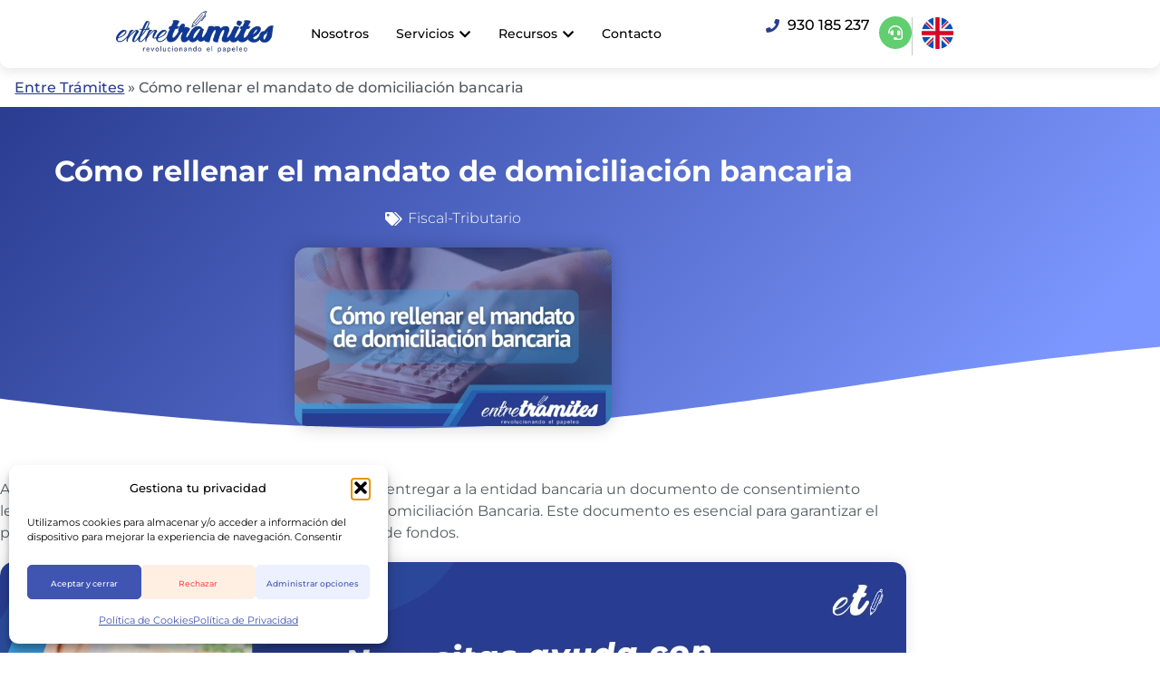

--- FILE ---
content_type: text/html; charset=UTF-8
request_url: https://entretramites.com/fiscal-tributario/mandato-domiciliacion-bancaria
body_size: 49327
content:
<!doctype html>
<html lang="es" prefix="og: https://ogp.me/ns#">
<head>
<script>
window.addEventListener('message',
  function(e) {
    if (e.data.event && e.data.event.indexOf('calendly') === 0) {
            fetch('/?aff-token=' + encodeURIComponent('1769024525-03976ac8') + '&aff-data=' + encodeURIComponent(JSON.stringify(e.data)) + '&aff-title=' + encodeURIComponent(document.title) + '' + '' + '', {
        method: "GET"
      });
    }
  }
);
</script>
        <!-- anti-flicker snippet (recommended) --  -->
        <style>.async-hide { opacity: 0 !important} </style>
        <script>(function(a,s,y,n,c,h,i,d,e){s.className+=' '+y;h.start=1*new Date;
        h.end=i=function(){s.className=s.className.replace(RegExp(' ?'+y),'')};
        (a[n]=a[n]||[]).hide=h;setTimeout(function(){i();h.end=null},c);h.timeout=c;
        })(window,document.documentElement,'async-hide','dataLayer',4000,
        {'GTM-WWHR984':true});</script>
        <meta charset="UTF-8">
        <meta name="viewport" content="width=device-width, initial-scale=1">
        <link rel="profile" href="https://gmpg.org/xfn/11">
        <meta name="facebook-domain-verification" content="i8cn0w7pouif20rbb7kvqzz3by187t" />
                        <script>
//Propagate url params through url

function ACC_getCookie(name) {
  const value = `; ${document.cookie}`;
  const parts = value.split(`; ${name}=`);
  if (parts.length === 2) return parts.pop().split(';').shift();
}
	
function ACC_marketingCookiesAllowed() {
	if(ACC_getCookie('cmplz_marketing') == 'allow') return true;
	return true;//We consider these as a first party cookie not a marketing cookie so always allowed
	return false;
}
	
function ACC_removeAffLinkParams() {
	Array.from(document.links).forEach(function(item) {
			if(!item.href.startsWith('https://entretramites.com/') && item.href.startsWith('http')) return;
			url = new URL(item.href, 'https://entretramites.com');
			url.searchParams.delete('aff');
			url.searchParams.delete('affses');
			url.searchParams.delete('affusu');
			item.href = url.href;
		});	
}
	
function ACC_changeURLs(queryString) {
	if(ACC_marketingCookiesAllowed()) return;
	var urlParams = new URLSearchParams(queryString);
	var aff = urlParams.get('aff')?urlParams.get('aff').substring(0,8):null;
    var affses = urlParams.get('affses')?urlParams.get('affses').substring(0,32):null;
    var affusu = urlParams.get('affusu')?urlParams.get('affusu').substring(0,32):null;
  
    if(document.querySelector('meta[name="aff"]')) {
      aff = document.querySelector('meta[name="aff"]').content.substring(0,8);
    }
  
    if(document.querySelector('meta[name="affses"]')) {
      affses = document.querySelector('meta[name="affses"]').content.substring(0,32);
    }
  
    if(document.querySelector('meta[name="affusu"]')) {
      affusu = document.querySelector('meta[name="affusu"]').content.substring(0,32);
    }

	if(aff) {
		Array.from(document.links).forEach(function(item) {
			item.href = ACC_addAffParamToInternalURL(item.href, aff, affses, affusu);
		});
	}
}
  
function ACC_addAffParamToInternalURL(url, aff, affses, affusu) {
  //Only modify url if aff parameter is not empty and it is an internal url
  if(!aff || (!url.startsWith('https://entretramites.com/') && url.startsWith('http'))) return url;
  
  var finalUrl = new URL(url, 'https://entretramites.com');
  
  if(aff) finalUrl.searchParams.set('aff', aff);
  if(affses) finalUrl.searchParams.set('affses', affses);
  if(affusu) finalUrl.searchParams.set('affusu', affusu);
  
  return finalUrl.href;
}

document.addEventListener("DOMContentLoaded", (event) => {
 	setTimeout(() => { ACC_removeAffLinkParams(); ACC_changeURLs(window.location); }, 200);
});
</script>
        
<!-- Optimización para motores de búsqueda de Rank Math -  https://rankmath.com/ -->
<title>rellenar mandato de domiciliación bancaria | Entre Trámites</title>
<meta name="description" content="La Domiciliación Bancaria, es documento es esencial para garantizar el pago del importe deseado y legalizar la transferencia de fondos."/>
<meta name="robots" content="follow, index, max-snippet:-1, max-video-preview:-1, max-image-preview:large"/>
<link rel="canonical" href="https://entretramites.com/fiscal-tributario/mandato-domiciliacion-bancaria" />
<meta property="og:locale" content="es_ES" />
<meta property="og:type" content="article" />
<meta property="og:title" content="rellenar mandato de domiciliación bancaria | Entre Trámites" />
<meta property="og:description" content="La Domiciliación Bancaria, es documento es esencial para garantizar el pago del importe deseado y legalizar la transferencia de fondos." />
<meta property="og:url" content="https://entretramites.com/fiscal-tributario/mandato-domiciliacion-bancaria" />
<meta property="og:site_name" content="Entre Trámites" />
<meta property="article:publisher" content="https://www.facebook.com/entretramites/" />
<meta property="article:tag" content="domiciliación bancaria" />
<meta property="article:tag" content="España" />
<meta property="article:section" content="Fiscal-Tributario" />
<meta property="og:updated_time" content="2024-03-21T21:43:03+01:00" />
<meta property="og:image" content="https://entretramites.com/wp-content/uploads/2023/03/Plantilla-Fiscal-tributario-32.webp" />
<meta property="og:image:secure_url" content="https://entretramites.com/wp-content/uploads/2023/03/Plantilla-Fiscal-tributario-32.webp" />
<meta property="og:image:width" content="500" />
<meta property="og:image:height" content="281" />
<meta property="og:image:alt" content="Al realizar un pago a través de un banco, es necesario entregar a la entidad bancaria un documento de consentimiento legalmente vinculante conocido como Mandato de Domiciliación Bancaria. Este documento es esencial para garantizar el pago del importe deseado y legalizar la transferencia de fondos." />
<meta property="og:image:type" content="image/webp" />
<meta property="article:published_time" content="2023-03-15T21:20:54+01:00" />
<meta property="article:modified_time" content="2024-03-21T21:43:03+01:00" />
<meta name="twitter:card" content="summary_large_image" />
<meta name="twitter:title" content="rellenar mandato de domiciliación bancaria | Entre Trámites" />
<meta name="twitter:description" content="La Domiciliación Bancaria, es documento es esencial para garantizar el pago del importe deseado y legalizar la transferencia de fondos." />
<meta name="twitter:site" content="@maria" />
<meta name="twitter:creator" content="@maria" />
<meta name="twitter:image" content="https://entretramites.com/wp-content/uploads/2023/03/Plantilla-Fiscal-tributario-32.webp" />
<meta name="twitter:label1" content="Escrito por" />
<meta name="twitter:data1" content="Juan Sierra" />
<meta name="twitter:label2" content="Tiempo de lectura" />
<meta name="twitter:data2" content="3 minutos" />
<script type="application/ld+json" class="rank-math-schema">{"@context":"https://schema.org","@graph":[{"@type":["LegalService","Organization"],"@id":"https://entretramites.com/#organization","name":"Entre tramites","url":"https://entretramites.com","sameAs":["https://www.facebook.com/entretramites/","https://twitter.com/maria"],"email":"abraham","logo":{"@type":"ImageObject","@id":"https://entretramites.com/#logo","url":"https://entretramites.com/wp-content/uploads/2020/08/icono-entre-tramites-white.png","contentUrl":"https://entretramites.com/wp-content/uploads/2020/08/icono-entre-tramites-white.png","caption":"Entre tramites","inLanguage":"es","width":"207","height":"207"},"openingHours":["Monday,Tuesday,Wednesday,Thursday,Friday 09:00-18:00"],"image":{"@id":"https://entretramites.com/#logo"}},{"@type":"WebSite","@id":"https://entretramites.com/#website","url":"https://entretramites.com","name":"Entre tramites","publisher":{"@id":"https://entretramites.com/#organization"},"inLanguage":"es"},{"@type":"ImageObject","@id":"https://entretramites.com/wp-content/uploads/2023/03/Plantilla-Fiscal-tributario-32.webp","url":"https://entretramites.com/wp-content/uploads/2023/03/Plantilla-Fiscal-tributario-32.webp","width":"500","height":"281","caption":"Al realizar un pago a trav\u00e9s de un banco, es necesario entregar a la entidad bancaria un documento de consentimiento legalmente vinculante conocido como Mandato de Domiciliaci\u00f3n Bancaria. Este documento es esencial para garantizar el pago del importe deseado y legalizar la transferencia de fondos.","inLanguage":"es"},{"@type":"BreadcrumbList","@id":"https://entretramites.com/fiscal-tributario/mandato-domiciliacion-bancaria#breadcrumb","itemListElement":[{"@type":"ListItem","position":"1","item":{"@id":"https://entretramites.com","name":"Entre Tr\u00e1mites"}},{"@type":"ListItem","position":"2","item":{"@id":"https://entretramites.com/fiscal-tributario/mandato-domiciliacion-bancaria","name":"C\u00f3mo rellenar el mandato de domiciliaci\u00f3n bancaria"}}]},{"@type":"WebPage","@id":"https://entretramites.com/fiscal-tributario/mandato-domiciliacion-bancaria#webpage","url":"https://entretramites.com/fiscal-tributario/mandato-domiciliacion-bancaria","name":"rellenar mandato de domiciliaci\u00f3n bancaria | Entre Tr\u00e1mites","datePublished":"2023-03-15T21:20:54+01:00","dateModified":"2024-03-21T21:43:03+01:00","isPartOf":{"@id":"https://entretramites.com/#website"},"primaryImageOfPage":{"@id":"https://entretramites.com/wp-content/uploads/2023/03/Plantilla-Fiscal-tributario-32.webp"},"inLanguage":"es","breadcrumb":{"@id":"https://entretramites.com/fiscal-tributario/mandato-domiciliacion-bancaria#breadcrumb"}},{"@type":"Person","@id":"https://entretramites.com/fiscal-tributario/mandato-domiciliacion-bancaria#author","name":"Juan Sierra","image":{"@type":"ImageObject","@id":"https://secure.gravatar.com/avatar/a20186edfd715011838c422a833cbcdc45d2145af5fd1a9f9db0ccc0fd2f9451?s=96&amp;d=mm&amp;r=g","url":"https://secure.gravatar.com/avatar/a20186edfd715011838c422a833cbcdc45d2145af5fd1a9f9db0ccc0fd2f9451?s=96&amp;d=mm&amp;r=g","caption":"Juan Sierra","inLanguage":"es"},"worksFor":{"@id":"https://entretramites.com/#organization"}},{"@type":"BlogPosting","headline":"rellenar mandato de domiciliaci\u00f3n bancaria | Entre Tr\u00e1mites","keywords":"domiciliaci\u00f3n bancaria","datePublished":"2023-03-15T21:20:54+01:00","dateModified":"2024-03-21T21:43:03+01:00","author":{"@id":"https://entretramites.com/fiscal-tributario/mandato-domiciliacion-bancaria#author","name":"Juan Sierra"},"publisher":{"@id":"https://entretramites.com/#organization"},"description":"La Domiciliaci\u00f3n Bancaria, es documento es esencial para garantizar el pago del importe deseado y legalizar la transferencia de fondos.","name":"rellenar mandato de domiciliaci\u00f3n bancaria | Entre Tr\u00e1mites","@id":"https://entretramites.com/fiscal-tributario/mandato-domiciliacion-bancaria#richSnippet","isPartOf":{"@id":"https://entretramites.com/fiscal-tributario/mandato-domiciliacion-bancaria#webpage"},"image":{"@id":"https://entretramites.com/wp-content/uploads/2023/03/Plantilla-Fiscal-tributario-32.webp"},"inLanguage":"es","mainEntityOfPage":{"@id":"https://entretramites.com/fiscal-tributario/mandato-domiciliacion-bancaria#webpage"}}]}</script>
<!-- /Plugin Rank Math WordPress SEO -->


<link rel="alternate" type="application/rss+xml" title="Entre Trámites &raquo; Feed" href="https://entretramites.com/feed" />
<link rel="alternate" type="application/rss+xml" title="Entre Trámites &raquo; Feed de los comentarios" href="https://entretramites.com/comments/feed" />
<link rel="alternate" title="oEmbed (JSON)" type="application/json+oembed" href="https://entretramites.com/wp-json/oembed/1.0/embed?url=https%3A%2F%2Fentretramites.com%2Ffiscal-tributario%2Fmandato-domiciliacion-bancaria" />
<link rel="alternate" title="oEmbed (XML)" type="text/xml+oembed" href="https://entretramites.com/wp-json/oembed/1.0/embed?url=https%3A%2F%2Fentretramites.com%2Ffiscal-tributario%2Fmandato-domiciliacion-bancaria&#038;format=xml" />
<style id='wp-img-auto-sizes-contain-inline-css'>
img:is([sizes=auto i],[sizes^="auto," i]){contain-intrinsic-size:3000px 1500px}
/*# sourceURL=wp-img-auto-sizes-contain-inline-css */
</style>
<style id='wp-emoji-styles-inline-css'>

	img.wp-smiley, img.emoji {
		display: inline !important;
		border: none !important;
		box-shadow: none !important;
		height: 1em !important;
		width: 1em !important;
		margin: 0 0.07em !important;
		vertical-align: -0.1em !important;
		background: none !important;
		padding: 0 !important;
	}
/*# sourceURL=wp-emoji-styles-inline-css */
</style>
<link rel='stylesheet' id='wp-block-library-css' href='https://entretramites.com/wp-includes/css/dist/block-library/style.min.css?ver=6.9' media='all' />
<style id='global-styles-inline-css'>
:root{--wp--preset--aspect-ratio--square: 1;--wp--preset--aspect-ratio--4-3: 4/3;--wp--preset--aspect-ratio--3-4: 3/4;--wp--preset--aspect-ratio--3-2: 3/2;--wp--preset--aspect-ratio--2-3: 2/3;--wp--preset--aspect-ratio--16-9: 16/9;--wp--preset--aspect-ratio--9-16: 9/16;--wp--preset--color--black: #000000;--wp--preset--color--cyan-bluish-gray: #abb8c3;--wp--preset--color--white: #ffffff;--wp--preset--color--pale-pink: #f78da7;--wp--preset--color--vivid-red: #cf2e2e;--wp--preset--color--luminous-vivid-orange: #ff6900;--wp--preset--color--luminous-vivid-amber: #fcb900;--wp--preset--color--light-green-cyan: #7bdcb5;--wp--preset--color--vivid-green-cyan: #00d084;--wp--preset--color--pale-cyan-blue: #8ed1fc;--wp--preset--color--vivid-cyan-blue: #0693e3;--wp--preset--color--vivid-purple: #9b51e0;--wp--preset--gradient--vivid-cyan-blue-to-vivid-purple: linear-gradient(135deg,rgb(6,147,227) 0%,rgb(155,81,224) 100%);--wp--preset--gradient--light-green-cyan-to-vivid-green-cyan: linear-gradient(135deg,rgb(122,220,180) 0%,rgb(0,208,130) 100%);--wp--preset--gradient--luminous-vivid-amber-to-luminous-vivid-orange: linear-gradient(135deg,rgb(252,185,0) 0%,rgb(255,105,0) 100%);--wp--preset--gradient--luminous-vivid-orange-to-vivid-red: linear-gradient(135deg,rgb(255,105,0) 0%,rgb(207,46,46) 100%);--wp--preset--gradient--very-light-gray-to-cyan-bluish-gray: linear-gradient(135deg,rgb(238,238,238) 0%,rgb(169,184,195) 100%);--wp--preset--gradient--cool-to-warm-spectrum: linear-gradient(135deg,rgb(74,234,220) 0%,rgb(151,120,209) 20%,rgb(207,42,186) 40%,rgb(238,44,130) 60%,rgb(251,105,98) 80%,rgb(254,248,76) 100%);--wp--preset--gradient--blush-light-purple: linear-gradient(135deg,rgb(255,206,236) 0%,rgb(152,150,240) 100%);--wp--preset--gradient--blush-bordeaux: linear-gradient(135deg,rgb(254,205,165) 0%,rgb(254,45,45) 50%,rgb(107,0,62) 100%);--wp--preset--gradient--luminous-dusk: linear-gradient(135deg,rgb(255,203,112) 0%,rgb(199,81,192) 50%,rgb(65,88,208) 100%);--wp--preset--gradient--pale-ocean: linear-gradient(135deg,rgb(255,245,203) 0%,rgb(182,227,212) 50%,rgb(51,167,181) 100%);--wp--preset--gradient--electric-grass: linear-gradient(135deg,rgb(202,248,128) 0%,rgb(113,206,126) 100%);--wp--preset--gradient--midnight: linear-gradient(135deg,rgb(2,3,129) 0%,rgb(40,116,252) 100%);--wp--preset--font-size--small: 13px;--wp--preset--font-size--medium: 20px;--wp--preset--font-size--large: 36px;--wp--preset--font-size--x-large: 42px;--wp--preset--spacing--20: 0.44rem;--wp--preset--spacing--30: 0.67rem;--wp--preset--spacing--40: 1rem;--wp--preset--spacing--50: 1.5rem;--wp--preset--spacing--60: 2.25rem;--wp--preset--spacing--70: 3.38rem;--wp--preset--spacing--80: 5.06rem;--wp--preset--shadow--natural: 6px 6px 9px rgba(0, 0, 0, 0.2);--wp--preset--shadow--deep: 12px 12px 50px rgba(0, 0, 0, 0.4);--wp--preset--shadow--sharp: 6px 6px 0px rgba(0, 0, 0, 0.2);--wp--preset--shadow--outlined: 6px 6px 0px -3px rgb(255, 255, 255), 6px 6px rgb(0, 0, 0);--wp--preset--shadow--crisp: 6px 6px 0px rgb(0, 0, 0);}:root { --wp--style--global--content-size: 800px;--wp--style--global--wide-size: 1200px; }:where(body) { margin: 0; }.wp-site-blocks > .alignleft { float: left; margin-right: 2em; }.wp-site-blocks > .alignright { float: right; margin-left: 2em; }.wp-site-blocks > .aligncenter { justify-content: center; margin-left: auto; margin-right: auto; }:where(.wp-site-blocks) > * { margin-block-start: 24px; margin-block-end: 0; }:where(.wp-site-blocks) > :first-child { margin-block-start: 0; }:where(.wp-site-blocks) > :last-child { margin-block-end: 0; }:root { --wp--style--block-gap: 24px; }:root :where(.is-layout-flow) > :first-child{margin-block-start: 0;}:root :where(.is-layout-flow) > :last-child{margin-block-end: 0;}:root :where(.is-layout-flow) > *{margin-block-start: 24px;margin-block-end: 0;}:root :where(.is-layout-constrained) > :first-child{margin-block-start: 0;}:root :where(.is-layout-constrained) > :last-child{margin-block-end: 0;}:root :where(.is-layout-constrained) > *{margin-block-start: 24px;margin-block-end: 0;}:root :where(.is-layout-flex){gap: 24px;}:root :where(.is-layout-grid){gap: 24px;}.is-layout-flow > .alignleft{float: left;margin-inline-start: 0;margin-inline-end: 2em;}.is-layout-flow > .alignright{float: right;margin-inline-start: 2em;margin-inline-end: 0;}.is-layout-flow > .aligncenter{margin-left: auto !important;margin-right: auto !important;}.is-layout-constrained > .alignleft{float: left;margin-inline-start: 0;margin-inline-end: 2em;}.is-layout-constrained > .alignright{float: right;margin-inline-start: 2em;margin-inline-end: 0;}.is-layout-constrained > .aligncenter{margin-left: auto !important;margin-right: auto !important;}.is-layout-constrained > :where(:not(.alignleft):not(.alignright):not(.alignfull)){max-width: var(--wp--style--global--content-size);margin-left: auto !important;margin-right: auto !important;}.is-layout-constrained > .alignwide{max-width: var(--wp--style--global--wide-size);}body .is-layout-flex{display: flex;}.is-layout-flex{flex-wrap: wrap;align-items: center;}.is-layout-flex > :is(*, div){margin: 0;}body .is-layout-grid{display: grid;}.is-layout-grid > :is(*, div){margin: 0;}body{padding-top: 0px;padding-right: 0px;padding-bottom: 0px;padding-left: 0px;}a:where(:not(.wp-element-button)){text-decoration: underline;}:root :where(.wp-element-button, .wp-block-button__link){background-color: #32373c;border-width: 0;color: #fff;font-family: inherit;font-size: inherit;font-style: inherit;font-weight: inherit;letter-spacing: inherit;line-height: inherit;padding-top: calc(0.667em + 2px);padding-right: calc(1.333em + 2px);padding-bottom: calc(0.667em + 2px);padding-left: calc(1.333em + 2px);text-decoration: none;text-transform: inherit;}.has-black-color{color: var(--wp--preset--color--black) !important;}.has-cyan-bluish-gray-color{color: var(--wp--preset--color--cyan-bluish-gray) !important;}.has-white-color{color: var(--wp--preset--color--white) !important;}.has-pale-pink-color{color: var(--wp--preset--color--pale-pink) !important;}.has-vivid-red-color{color: var(--wp--preset--color--vivid-red) !important;}.has-luminous-vivid-orange-color{color: var(--wp--preset--color--luminous-vivid-orange) !important;}.has-luminous-vivid-amber-color{color: var(--wp--preset--color--luminous-vivid-amber) !important;}.has-light-green-cyan-color{color: var(--wp--preset--color--light-green-cyan) !important;}.has-vivid-green-cyan-color{color: var(--wp--preset--color--vivid-green-cyan) !important;}.has-pale-cyan-blue-color{color: var(--wp--preset--color--pale-cyan-blue) !important;}.has-vivid-cyan-blue-color{color: var(--wp--preset--color--vivid-cyan-blue) !important;}.has-vivid-purple-color{color: var(--wp--preset--color--vivid-purple) !important;}.has-black-background-color{background-color: var(--wp--preset--color--black) !important;}.has-cyan-bluish-gray-background-color{background-color: var(--wp--preset--color--cyan-bluish-gray) !important;}.has-white-background-color{background-color: var(--wp--preset--color--white) !important;}.has-pale-pink-background-color{background-color: var(--wp--preset--color--pale-pink) !important;}.has-vivid-red-background-color{background-color: var(--wp--preset--color--vivid-red) !important;}.has-luminous-vivid-orange-background-color{background-color: var(--wp--preset--color--luminous-vivid-orange) !important;}.has-luminous-vivid-amber-background-color{background-color: var(--wp--preset--color--luminous-vivid-amber) !important;}.has-light-green-cyan-background-color{background-color: var(--wp--preset--color--light-green-cyan) !important;}.has-vivid-green-cyan-background-color{background-color: var(--wp--preset--color--vivid-green-cyan) !important;}.has-pale-cyan-blue-background-color{background-color: var(--wp--preset--color--pale-cyan-blue) !important;}.has-vivid-cyan-blue-background-color{background-color: var(--wp--preset--color--vivid-cyan-blue) !important;}.has-vivid-purple-background-color{background-color: var(--wp--preset--color--vivid-purple) !important;}.has-black-border-color{border-color: var(--wp--preset--color--black) !important;}.has-cyan-bluish-gray-border-color{border-color: var(--wp--preset--color--cyan-bluish-gray) !important;}.has-white-border-color{border-color: var(--wp--preset--color--white) !important;}.has-pale-pink-border-color{border-color: var(--wp--preset--color--pale-pink) !important;}.has-vivid-red-border-color{border-color: var(--wp--preset--color--vivid-red) !important;}.has-luminous-vivid-orange-border-color{border-color: var(--wp--preset--color--luminous-vivid-orange) !important;}.has-luminous-vivid-amber-border-color{border-color: var(--wp--preset--color--luminous-vivid-amber) !important;}.has-light-green-cyan-border-color{border-color: var(--wp--preset--color--light-green-cyan) !important;}.has-vivid-green-cyan-border-color{border-color: var(--wp--preset--color--vivid-green-cyan) !important;}.has-pale-cyan-blue-border-color{border-color: var(--wp--preset--color--pale-cyan-blue) !important;}.has-vivid-cyan-blue-border-color{border-color: var(--wp--preset--color--vivid-cyan-blue) !important;}.has-vivid-purple-border-color{border-color: var(--wp--preset--color--vivid-purple) !important;}.has-vivid-cyan-blue-to-vivid-purple-gradient-background{background: var(--wp--preset--gradient--vivid-cyan-blue-to-vivid-purple) !important;}.has-light-green-cyan-to-vivid-green-cyan-gradient-background{background: var(--wp--preset--gradient--light-green-cyan-to-vivid-green-cyan) !important;}.has-luminous-vivid-amber-to-luminous-vivid-orange-gradient-background{background: var(--wp--preset--gradient--luminous-vivid-amber-to-luminous-vivid-orange) !important;}.has-luminous-vivid-orange-to-vivid-red-gradient-background{background: var(--wp--preset--gradient--luminous-vivid-orange-to-vivid-red) !important;}.has-very-light-gray-to-cyan-bluish-gray-gradient-background{background: var(--wp--preset--gradient--very-light-gray-to-cyan-bluish-gray) !important;}.has-cool-to-warm-spectrum-gradient-background{background: var(--wp--preset--gradient--cool-to-warm-spectrum) !important;}.has-blush-light-purple-gradient-background{background: var(--wp--preset--gradient--blush-light-purple) !important;}.has-blush-bordeaux-gradient-background{background: var(--wp--preset--gradient--blush-bordeaux) !important;}.has-luminous-dusk-gradient-background{background: var(--wp--preset--gradient--luminous-dusk) !important;}.has-pale-ocean-gradient-background{background: var(--wp--preset--gradient--pale-ocean) !important;}.has-electric-grass-gradient-background{background: var(--wp--preset--gradient--electric-grass) !important;}.has-midnight-gradient-background{background: var(--wp--preset--gradient--midnight) !important;}.has-small-font-size{font-size: var(--wp--preset--font-size--small) !important;}.has-medium-font-size{font-size: var(--wp--preset--font-size--medium) !important;}.has-large-font-size{font-size: var(--wp--preset--font-size--large) !important;}.has-x-large-font-size{font-size: var(--wp--preset--font-size--x-large) !important;}
:root :where(.wp-block-pullquote){font-size: 1.5em;line-height: 1.6;}
/*# sourceURL=global-styles-inline-css */
</style>
<link rel='stylesheet' id='cmplz-general-css' href='https://entretramites.com/wp-content/plugins/complianz-gdpr-premium/assets/css/cookieblocker.min.css?ver=1763422276' media='all' />
<link rel='stylesheet' id='hello-elementor-theme-style-css' href='https://entretramites.com/wp-content/themes/hello-elementor/assets/css/theme.css?ver=3.4.5' media='all' />
<link rel='stylesheet' id='hello-elementor-child-style-css' href='https://entretramites.com/wp-content/themes/hello-theme-child-master/style.css?ver=1.0.1' media='all' />
<link rel='stylesheet' id='hello-elementor-css' href='https://entretramites.com/wp-content/themes/hello-elementor/assets/css/reset.css?ver=3.4.5' media='all' />
<link rel='stylesheet' id='hello-elementor-header-footer-css' href='https://entretramites.com/wp-content/themes/hello-elementor/assets/css/header-footer.css?ver=3.4.5' media='all' />
<link rel='stylesheet' id='elementor-frontend-css' href='https://entretramites.com/wp-content/plugins/elementor/assets/css/frontend.min.css?ver=3.34.1' media='all' />
<style id='elementor-frontend-inline-css'>
.elementor-kit-19183{--e-global-color-primary:#293C90;--e-global-color-secondary:#54595F;--e-global-color-text:#54595F;--e-global-color-accent:#4054B2;--e-global-color-4901b43:#FFFFFF;--e-global-color-6b691f3:#61CE70;--e-global-color-e685af2:#23A455;--e-global-color-499e96f:#ECF0FF;--e-global-color-04e5337:#F7F7F9;--e-global-color-c43a43c:#54595F1A;--e-global-color-b0ccd19:#000000;--e-global-color-b2e3cc7:#FF4B4B;--e-global-color-4032c06:#D73E3E;--e-global-color-88dc2af:#FFFAE3;--e-global-color-105213b:#FF6633;--e-global-typography-primary-font-family:"Montserrat";--e-global-typography-primary-font-weight:600;--e-global-typography-secondary-font-family:"Montserrat";--e-global-typography-secondary-font-weight:400;--e-global-typography-text-font-family:"Montserrat";--e-global-typography-text-font-weight:400;--e-global-typography-accent-font-family:"Montserrat";--e-global-typography-accent-font-weight:500;--e-global-typography-ea91023-font-family:"Montserrat";--e-global-typography-ea91023-font-size:2.9rem;--e-global-typography-ea91023-font-weight:800;--e-global-typography-ea91023-line-height:1.3em;--e-global-typography-ccb278a-font-family:"Montserrat";--e-global-typography-ccb278a-font-size:2.4rem;--e-global-typography-ccb278a-font-weight:800;--e-global-typography-c80658b-font-family:"Montserrat";--e-global-typography-c80658b-font-size:2rem;--e-global-typography-c80658b-font-weight:800;--e-global-typography-c80658b-line-height:1.3em;--e-global-typography-6331992-font-family:"Montserrat";--e-global-typography-6331992-font-size:1.7rem;--e-global-typography-6331992-font-weight:700;--e-global-typography-6331992-line-height:1.3em;--e-global-typography-65dc9e3-font-family:"Montserrat";--e-global-typography-65dc9e3-font-size:1.4rem;--e-global-typography-65dc9e3-font-weight:700;--e-global-typography-65dc9e3-line-height:1.5em;--e-global-typography-8b6c397-font-family:"Montserrat";--e-global-typography-8b6c397-font-size:1rem;--e-global-typography-8b6c397-font-weight:700;--e-global-typography-8b6c397-line-height:1.5em;--e-global-typography-cd09a84-font-family:"Montserrat";--e-global-typography-cd09a84-font-size:1rem;--e-global-typography-cd09a84-font-weight:400;--e-global-typography-cd09a84-line-height:1.5em;--e-global-typography-b77723b-font-family:"Montserrat";--e-global-typography-b77723b-font-size:0.8rem;--e-global-typography-b77723b-font-weight:400;--e-global-typography-b77723b-line-height:1.5em;color:var( --e-global-color-secondary );font-family:"Montserrat", Sans-serif;font-size:16px;font-weight:400;}.elementor-kit-19183 button,.elementor-kit-19183 input[type="button"],.elementor-kit-19183 input[type="submit"],.elementor-kit-19183 .elementor-button{background-color:var( --e-global-color-e685af2 );color:var( --e-global-color-4901b43 );}.elementor-kit-19183 button:hover,.elementor-kit-19183 button:focus,.elementor-kit-19183 input[type="button"]:hover,.elementor-kit-19183 input[type="button"]:focus,.elementor-kit-19183 input[type="submit"]:hover,.elementor-kit-19183 input[type="submit"]:focus,.elementor-kit-19183 .elementor-button:hover,.elementor-kit-19183 .elementor-button:focus{background-color:var( --e-global-color-6b691f3 );color:var( --e-global-color-4901b43 );}.elementor-kit-19183 e-page-transition{background-color:#FFBC7D;}.elementor-kit-19183 a{color:#6ED3E4;font-family:"Montserrat", Sans-serif;}.elementor-kit-19183 h1{color:var( --e-global-color-primary );font-family:"Montserrat", Sans-serif;font-size:45px;font-weight:800;line-height:1em;}.elementor-kit-19183 h2{color:var( --e-global-color-primary );font-family:"Montserrat", Sans-serif;font-size:40px;font-weight:700;line-height:1em;}.elementor-kit-19183 h3{color:var( --e-global-color-primary );font-family:"Montserrat", Sans-serif;font-size:35px;font-weight:700;}.elementor-kit-19183 h4{color:var( --e-global-color-primary );font-family:"Montserrat", Sans-serif;font-size:30px;font-weight:700;line-height:1em;}.elementor-kit-19183 h5{color:var( --e-global-color-primary );font-family:"Montserrat", Sans-serif;font-size:25px;}.elementor-kit-19183 h6{color:var( --e-global-color-primary );font-family:"Montserrat", Sans-serif;font-size:20px;line-height:1em;}.elementor-section.elementor-section-boxed > .elementor-container{max-width:1140px;}.e-con{--container-max-width:1140px;}.elementor-widget:not(:last-child){margin-block-end:20px;}.elementor-element{--widgets-spacing:20px 20px;--widgets-spacing-row:20px;--widgets-spacing-column:20px;}{}h1.entry-title{display:var(--page-title-display);}@media(max-width:1024px){.elementor-kit-19183{--e-global-typography-ea91023-font-size:2.4rem;--e-global-typography-ea91023-line-height:1.3em;--e-global-typography-ccb278a-font-size:2rem;--e-global-typography-ccb278a-line-height:1.3em;--e-global-typography-c80658b-font-size:1.7rem;--e-global-typography-c80658b-line-height:1.3em;--e-global-typography-6331992-font-size:1.4rem;--e-global-typography-6331992-line-height:1.3em;--e-global-typography-65dc9e3-font-size:1.2rem;--e-global-typography-65dc9e3-line-height:1.5em;--e-global-typography-8b6c397-font-size:1rem;--e-global-typography-8b6c397-line-height:1.5em;--e-global-typography-cd09a84-font-size:1rem;--e-global-typography-cd09a84-line-height:1.5em;--e-global-typography-b77723b-font-size:0.8rem;--e-global-typography-b77723b-line-height:1.5em;font-size:16px;line-height:1.5em;}.elementor-kit-19183 h1{font-size:40px;line-height:1em;}.elementor-kit-19183 h2{font-size:35px;line-height:1em;}.elementor-kit-19183 h3{font-size:30px;line-height:1em;}.elementor-kit-19183 h4{font-size:30px;line-height:1em;}.elementor-kit-19183 h5{font-size:20px;line-height:1em;}.elementor-kit-19183 h6{font-size:20px;line-height:1em;}.elementor-section.elementor-section-boxed > .elementor-container{max-width:80vw;}.e-con{--container-max-width:80vw;--container-default-padding-top:50px;--container-default-padding-right:0px;--container-default-padding-bottom:50px;--container-default-padding-left:0px;}}@media(max-width:767px){.elementor-kit-19183{--e-global-typography-ea91023-font-size:2rem;--e-global-typography-ea91023-line-height:1.3em;--e-global-typography-ccb278a-font-size:1.7rem;--e-global-typography-ccb278a-line-height:1.3em;--e-global-typography-c80658b-font-size:1.4rem;--e-global-typography-c80658b-line-height:1.3em;--e-global-typography-6331992-font-size:1.2rem;--e-global-typography-6331992-line-height:1.3em;--e-global-typography-65dc9e3-font-size:1rem;--e-global-typography-65dc9e3-line-height:1.5em;--e-global-typography-8b6c397-font-size:1rem;--e-global-typography-8b6c397-line-height:1.5em;--e-global-typography-cd09a84-font-size:1rem;--e-global-typography-cd09a84-line-height:1.5em;--e-global-typography-b77723b-font-size:0.8rem;--e-global-typography-b77723b-line-height:1.5em;font-size:16px;line-height:1.5em;}.elementor-kit-19183 h1{font-size:35px;line-height:1em;}.elementor-kit-19183 h2{font-size:30px;}.elementor-kit-19183 h3{font-size:25px;line-height:1em;}.elementor-kit-19183 h4{font-size:25px;line-height:1em;}.elementor-kit-19183 h5{font-size:20px;line-height:1em;}.elementor-kit-19183 h6{font-size:16px;line-height:1em;}.elementor-section.elementor-section-boxed > .elementor-container{max-width:767px;}.e-con{--container-max-width:767px;}}
.elementor-171798 .elementor-element.elementor-element-c866544{--display:flex;--min-height:50px;--flex-direction:row;--container-widget-width:calc( ( 1 - var( --container-widget-flex-grow ) ) * 100% );--container-widget-height:100%;--container-widget-flex-grow:1;--container-widget-align-self:stretch;--flex-wrap-mobile:wrap;--justify-content:space-between;--align-items:stretch;--gap:0px 10px;--row-gap:0px;--column-gap:10px;--border-radius:0px 0px 10px 10px;box-shadow:0px 5px 10px 1px rgba(84, 89, 95, 0.10196078431372549);--margin-top:0px;--margin-bottom:0px;--margin-left:0px;--margin-right:0px;--padding-top:10px;--padding-bottom:10px;--padding-left:0px;--padding-right:0px;--z-index:50;}.elementor-171798 .elementor-element.elementor-element-c866544:not(.elementor-motion-effects-element-type-background), .elementor-171798 .elementor-element.elementor-element-c866544 > .elementor-motion-effects-container > .elementor-motion-effects-layer{background-color:#FFFFFFFC;}.elementor-171798 .elementor-element.elementor-element-01152fb{--display:flex;--justify-content:center;--align-items:flex-start;--container-widget-width:calc( ( 1 - var( --container-widget-flex-grow ) ) * 100% );--margin-top:0px;--margin-bottom:0px;--margin-left:0px;--margin-right:0px;--padding-top:0px;--padding-bottom:0px;--padding-left:0px;--padding-right:0px;}.elementor-widget-image .widget-image-caption{color:var( --e-global-color-text );font-family:var( --e-global-typography-text-font-family ), Sans-serif;font-weight:var( --e-global-typography-text-font-weight );}.elementor-171798 .elementor-element.elementor-element-87a9249 > .elementor-widget-container{margin:0px 0px 0px 0px;padding:0px 0px 0px 0px;}.elementor-171798 .elementor-element.elementor-element-87a9249{text-align:start;}.elementor-171798 .elementor-element.elementor-element-87a9249 img{width:85%;max-width:85%;height:50px;object-fit:contain;object-position:center center;}.elementor-171798 .elementor-element.elementor-element-09ff1f1{--display:flex;--flex-direction:row;--container-widget-width:calc( ( 1 - var( --container-widget-flex-grow ) ) * 100% );--container-widget-height:100%;--container-widget-flex-grow:1;--container-widget-align-self:stretch;--flex-wrap-mobile:wrap;--justify-content:center;--align-items:center;--gap:0px 0px;--row-gap:0px;--column-gap:0px;--margin-top:0px;--margin-bottom:0px;--margin-left:0px;--margin-right:0px;--padding-top:0px;--padding-bottom:0px;--padding-left:0px;--padding-right:0px;}.elementor-widget-mega-menu > .elementor-widget-container > .e-n-menu > .e-n-menu-wrapper > .e-n-menu-heading > .e-n-menu-item > .e-n-menu-title, .elementor-widget-mega-menu > .elementor-widget-container > .e-n-menu > .e-n-menu-wrapper > .e-n-menu-heading > .e-n-menu-item > .e-n-menu-title > .e-n-menu-title-container, .elementor-widget-mega-menu > .elementor-widget-container > .e-n-menu > .e-n-menu-wrapper > .e-n-menu-heading > .e-n-menu-item > .e-n-menu-title > .e-n-menu-title-container > span{font-family:var( --e-global-typography-accent-font-family ), Sans-serif;font-weight:var( --e-global-typography-accent-font-weight );}.elementor-widget-mega-menu{--n-menu-divider-color:var( --e-global-color-text );}.elementor-171798 .elementor-element.elementor-element-dbc7c1f{--display:flex;}.elementor-171798 .elementor-element.elementor-element-0b5417f{--display:flex;--min-height:200px;--flex-direction:row;--container-widget-width:calc( ( 1 - var( --container-widget-flex-grow ) ) * 100% );--container-widget-height:100%;--container-widget-flex-grow:1;--container-widget-align-self:stretch;--flex-wrap-mobile:wrap;--justify-content:space-between;--align-items:center;--gap:0px 0px;--row-gap:0px;--column-gap:0px;--border-radius:10px 10px 10px 10px;box-shadow:0px 5px 10px 1px rgba(84, 89, 95, 0.10196078431372549);--margin-top:15px;--margin-bottom:0px;--margin-left:0px;--margin-right:0px;--padding-top:20px;--padding-bottom:20px;--padding-left:0px;--padding-right:0px;}.elementor-171798 .elementor-element.elementor-element-0b5417f:not(.elementor-motion-effects-element-type-background), .elementor-171798 .elementor-element.elementor-element-0b5417f > .elementor-motion-effects-container > .elementor-motion-effects-layer{background-color:#FFFFFFFC;}.elementor-widget-nested-tabs.elementor-widget-n-tabs > .elementor-widget-container > .e-n-tabs[data-touch-mode='false'] > .e-n-tabs-heading > .e-n-tab-title[aria-selected="false"]:hover{background:var( --e-global-color-accent );}.elementor-widget-nested-tabs.elementor-widget-n-tabs > .elementor-widget-container > .e-n-tabs > .e-n-tabs-heading > .e-n-tab-title[aria-selected="true"], .elementor-widget-nested-tabs.elementor-widget-n-tabs > .elementor-widget-container > .e-n-tabs[data-touch-mode='true'] > .e-n-tabs-heading > .e-n-tab-title[aria-selected="false"]:hover{background:var( --e-global-color-accent );}.elementor-widget-nested-tabs.elementor-widget-n-tabs > .elementor-widget-container > .e-n-tabs > .e-n-tabs-heading > :is( .e-n-tab-title > .e-n-tab-title-text, .e-n-tab-title ){font-family:var( --e-global-typography-accent-font-family ), Sans-serif;font-weight:var( --e-global-typography-accent-font-weight );}.elementor-171798 .elementor-element.elementor-element-8ca47e4{--display:flex;--flex-direction:row;--container-widget-width:initial;--container-widget-height:100%;--container-widget-flex-grow:1;--container-widget-align-self:stretch;--flex-wrap-mobile:wrap;--gap:20px 20px;--row-gap:20px;--column-gap:20px;--border-radius:10px 10px 10px 10px;--margin-top:0px;--margin-bottom:0px;--margin-left:10px;--margin-right:0px;--padding-top:0px;--padding-bottom:0px;--padding-left:0px;--padding-right:0px;}.elementor-171798 .elementor-element.elementor-element-b073ad3{--display:flex;--flex-direction:row;--container-widget-width:initial;--container-widget-height:100%;--container-widget-flex-grow:1;--container-widget-align-self:stretch;--flex-wrap-mobile:wrap;--gap:10px 10px;--row-gap:10px;--column-gap:10px;--margin-top:0px;--margin-bottom:0px;--margin-left:0px;--margin-right:0px;--padding-top:0px;--padding-bottom:0px;--padding-left:0px;--padding-right:0px;}.elementor-171798 .elementor-element.elementor-element-b073ad3.e-con{--align-self:stretch;}.elementor-171798 .elementor-element.elementor-element-d84bcdc{--display:flex;--justify-content:space-between;--gap:10px 10px;--row-gap:10px;--column-gap:10px;--margin-top:0px;--margin-bottom:0px;--margin-left:0px;--margin-right:0px;--padding-top:0px;--padding-bottom:0px;--padding-left:0px;--padding-right:0px;}.elementor-widget-heading .elementor-heading-title{font-family:var( --e-global-typography-primary-font-family ), Sans-serif;font-weight:var( --e-global-typography-primary-font-weight );color:var( --e-global-color-primary );}.elementor-171798 .elementor-element.elementor-element-0362d0d{text-align:start;}.elementor-171798 .elementor-element.elementor-element-0362d0d .elementor-heading-title{font-family:"Montserrat", Sans-serif;font-size:16px;font-weight:600;}.elementor-widget-icon-list .elementor-icon-list-item:not(:last-child):after{border-color:var( --e-global-color-text );}.elementor-widget-icon-list .elementor-icon-list-icon i{color:var( --e-global-color-primary );}.elementor-widget-icon-list .elementor-icon-list-icon svg{fill:var( --e-global-color-primary );}.elementor-widget-icon-list .elementor-icon-list-item > .elementor-icon-list-text, .elementor-widget-icon-list .elementor-icon-list-item > a{font-family:var( --e-global-typography-text-font-family ), Sans-serif;font-weight:var( --e-global-typography-text-font-weight );}.elementor-widget-icon-list .elementor-icon-list-text{color:var( --e-global-color-secondary );}.elementor-171798 .elementor-element.elementor-element-95cd0c9 > .elementor-widget-container{margin:0px 0px 0px 0px;padding:0px 0px 0px 0px;}.elementor-171798 .elementor-element.elementor-element-95cd0c9 .elementor-icon-list-items:not(.elementor-inline-items) .elementor-icon-list-item:not(:last-child){padding-block-end:calc(10px/2);}.elementor-171798 .elementor-element.elementor-element-95cd0c9 .elementor-icon-list-items:not(.elementor-inline-items) .elementor-icon-list-item:not(:first-child){margin-block-start:calc(10px/2);}.elementor-171798 .elementor-element.elementor-element-95cd0c9 .elementor-icon-list-items.elementor-inline-items .elementor-icon-list-item{margin-inline:calc(10px/2);}.elementor-171798 .elementor-element.elementor-element-95cd0c9 .elementor-icon-list-items.elementor-inline-items{margin-inline:calc(-10px/2);}.elementor-171798 .elementor-element.elementor-element-95cd0c9 .elementor-icon-list-items.elementor-inline-items .elementor-icon-list-item:after{inset-inline-end:calc(-10px/2);}.elementor-171798 .elementor-element.elementor-element-95cd0c9 .elementor-icon-list-icon i{transition:color 0.3s;}.elementor-171798 .elementor-element.elementor-element-95cd0c9 .elementor-icon-list-icon svg{transition:fill 0.3s;}.elementor-171798 .elementor-element.elementor-element-95cd0c9{--e-icon-list-icon-size:14px;--icon-vertical-offset:0px;}.elementor-171798 .elementor-element.elementor-element-95cd0c9 .elementor-icon-list-item > .elementor-icon-list-text, .elementor-171798 .elementor-element.elementor-element-95cd0c9 .elementor-icon-list-item > a{font-family:"Montserrat", Sans-serif;font-size:13px;font-weight:500;}.elementor-171798 .elementor-element.elementor-element-95cd0c9 .elementor-icon-list-text{color:var( --e-global-color-b0ccd19 );transition:color 0.3s;}.elementor-171798 .elementor-element.elementor-element-95cd0c9 .elementor-icon-list-item:hover .elementor-icon-list-text{color:var( --e-global-color-primary );}.elementor-171798 .elementor-element.elementor-element-f7a6c0c{--display:flex;--justify-content:flex-end;--gap:10px 10px;--row-gap:10px;--column-gap:10px;--margin-top:0px;--margin-bottom:0px;--margin-left:0px;--margin-right:0px;--padding-top:0px;--padding-bottom:0px;--padding-left:0px;--padding-right:0px;}.elementor-171798 .elementor-element.elementor-element-cafc9b5 .elementor-icon-list-items:not(.elementor-inline-items) .elementor-icon-list-item:not(:last-child){padding-block-end:calc(10px/2);}.elementor-171798 .elementor-element.elementor-element-cafc9b5 .elementor-icon-list-items:not(.elementor-inline-items) .elementor-icon-list-item:not(:first-child){margin-block-start:calc(10px/2);}.elementor-171798 .elementor-element.elementor-element-cafc9b5 .elementor-icon-list-items.elementor-inline-items .elementor-icon-list-item{margin-inline:calc(10px/2);}.elementor-171798 .elementor-element.elementor-element-cafc9b5 .elementor-icon-list-items.elementor-inline-items{margin-inline:calc(-10px/2);}.elementor-171798 .elementor-element.elementor-element-cafc9b5 .elementor-icon-list-items.elementor-inline-items .elementor-icon-list-item:after{inset-inline-end:calc(-10px/2);}.elementor-171798 .elementor-element.elementor-element-cafc9b5 .elementor-icon-list-icon i{transition:color 0.3s;}.elementor-171798 .elementor-element.elementor-element-cafc9b5 .elementor-icon-list-icon svg{transition:fill 0.3s;}.elementor-171798 .elementor-element.elementor-element-cafc9b5{--e-icon-list-icon-size:14px;--icon-vertical-offset:0px;}.elementor-171798 .elementor-element.elementor-element-cafc9b5 .elementor-icon-list-item > .elementor-icon-list-text, .elementor-171798 .elementor-element.elementor-element-cafc9b5 .elementor-icon-list-item > a{font-family:"Montserrat", Sans-serif;font-size:13px;font-weight:500;}.elementor-171798 .elementor-element.elementor-element-cafc9b5 .elementor-icon-list-text{color:var( --e-global-color-b0ccd19 );transition:color 0.3s;}.elementor-171798 .elementor-element.elementor-element-cafc9b5 .elementor-icon-list-item:hover .elementor-icon-list-text{color:var( --e-global-color-primary );}.elementor-171798 .elementor-element.elementor-element-64ba24b{--display:flex;--justify-content:space-between;--gap:10px 10px;--row-gap:10px;--column-gap:10px;--margin-top:0px;--margin-bottom:0px;--margin-left:0px;--margin-right:0px;--padding-top:0px;--padding-bottom:0px;--padding-left:0px;--padding-right:0px;}.elementor-171798 .elementor-element.elementor-element-437c9dd{text-align:start;}.elementor-171798 .elementor-element.elementor-element-437c9dd .elementor-heading-title{font-family:"Montserrat", Sans-serif;font-size:16px;font-weight:600;}.elementor-171798 .elementor-element.elementor-element-ae660b1 .elementor-icon-list-items:not(.elementor-inline-items) .elementor-icon-list-item:not(:last-child){padding-block-end:calc(10px/2);}.elementor-171798 .elementor-element.elementor-element-ae660b1 .elementor-icon-list-items:not(.elementor-inline-items) .elementor-icon-list-item:not(:first-child){margin-block-start:calc(10px/2);}.elementor-171798 .elementor-element.elementor-element-ae660b1 .elementor-icon-list-items.elementor-inline-items .elementor-icon-list-item{margin-inline:calc(10px/2);}.elementor-171798 .elementor-element.elementor-element-ae660b1 .elementor-icon-list-items.elementor-inline-items{margin-inline:calc(-10px/2);}.elementor-171798 .elementor-element.elementor-element-ae660b1 .elementor-icon-list-items.elementor-inline-items .elementor-icon-list-item:after{inset-inline-end:calc(-10px/2);}.elementor-171798 .elementor-element.elementor-element-ae660b1 .elementor-icon-list-icon i{transition:color 0.3s;}.elementor-171798 .elementor-element.elementor-element-ae660b1 .elementor-icon-list-icon svg{transition:fill 0.3s;}.elementor-171798 .elementor-element.elementor-element-ae660b1{--e-icon-list-icon-size:14px;--icon-vertical-offset:0px;}.elementor-171798 .elementor-element.elementor-element-ae660b1 .elementor-icon-list-item > .elementor-icon-list-text, .elementor-171798 .elementor-element.elementor-element-ae660b1 .elementor-icon-list-item > a{font-family:"Montserrat", Sans-serif;font-size:13px;font-weight:500;}.elementor-171798 .elementor-element.elementor-element-ae660b1 .elementor-icon-list-text{color:var( --e-global-color-b0ccd19 );transition:color 0.3s;}.elementor-171798 .elementor-element.elementor-element-ae660b1 .elementor-icon-list-item:hover .elementor-icon-list-text{color:var( --e-global-color-primary );}.elementor-widget-call-to-action .elementor-cta__title{font-family:var( --e-global-typography-primary-font-family ), Sans-serif;font-weight:var( --e-global-typography-primary-font-weight );}.elementor-widget-call-to-action .elementor-cta__description{font-family:var( --e-global-typography-text-font-family ), Sans-serif;font-weight:var( --e-global-typography-text-font-weight );}.elementor-widget-call-to-action .elementor-cta__button{font-family:var( --e-global-typography-accent-font-family ), Sans-serif;font-weight:var( --e-global-typography-accent-font-weight );}.elementor-widget-call-to-action .elementor-ribbon-inner{background-color:var( --e-global-color-accent );font-family:var( --e-global-typography-accent-font-family ), Sans-serif;font-weight:var( --e-global-typography-accent-font-weight );}.elementor-171798 .elementor-element.elementor-element-d59cee7 .elementor-cta .elementor-cta__bg, .elementor-171798 .elementor-element.elementor-element-d59cee7 .elementor-cta .elementor-cta__bg-overlay{transition-duration:1500ms;}.elementor-171798 .elementor-element.elementor-element-d59cee7{width:var( --container-widget-width, 25% );max-width:25%;--container-widget-width:25%;--container-widget-flex-grow:0;}.elementor-171798 .elementor-element.elementor-element-d59cee7.elementor-element{--align-self:center;}.elementor-171798 .elementor-element.elementor-element-d59cee7 > .elementor-widget-container{border-radius:5px 5px 5px 5px;}.elementor-171798 .elementor-element.elementor-element-d59cee7 .elementor-cta__content{min-height:150px;text-align:start;padding:20px 20px 20px 20px;}.elementor-171798 .elementor-element.elementor-element-d59cee7 .elementor-cta__title{font-family:var( --e-global-typography-8b6c397-font-family ), Sans-serif;font-size:var( --e-global-typography-8b6c397-font-size );font-weight:var( --e-global-typography-8b6c397-font-weight );line-height:var( --e-global-typography-8b6c397-line-height );color:var( --e-global-color-4901b43 );}.elementor-171798 .elementor-element.elementor-element-d59cee7 .elementor-cta__title:not(:last-child){margin-bottom:0px;}.elementor-171798 .elementor-element.elementor-element-d59cee7 .elementor-ribbon-inner{background-color:var( --e-global-color-e685af2 );color:var( --e-global-color-4901b43 );margin-top:30px;transform:translateY(-50%) translateX(-50%) translateX(30px) rotate(-45deg);font-family:"Montserrat", Sans-serif;font-size:13px;font-weight:600;line-height:1.5em;}.elementor-171798 .elementor-element.elementor-element-d59cee7 .elementor-cta:not(:hover) .elementor-cta__bg-overlay{background-color:#293C905C;}.elementor-171798 .elementor-element.elementor-element-d59cee7 .elementor-cta:hover .elementor-cta__bg-overlay{background-color:#293C9091;}.elementor-171798 .elementor-element.elementor-element-4ad8806{--display:flex;--flex-direction:row;--container-widget-width:calc( ( 1 - var( --container-widget-flex-grow ) ) * 100% );--container-widget-height:100%;--container-widget-flex-grow:1;--container-widget-align-self:stretch;--flex-wrap-mobile:wrap;--align-items:stretch;--gap:10px 10px;--row-gap:10px;--column-gap:10px;--border-radius:10px 10px 10px 10px;--margin-top:0px;--margin-bottom:0px;--margin-left:10px;--margin-right:0px;--padding-top:0px;--padding-bottom:0px;--padding-left:0px;--padding-right:0px;}.elementor-171798 .elementor-element.elementor-element-3d60db3{--display:flex;--justify-content:space-between;--gap:10px 10px;--row-gap:10px;--column-gap:10px;--margin-top:0px;--margin-bottom:0px;--margin-left:0px;--margin-right:0px;--padding-top:0px;--padding-bottom:0px;--padding-left:0px;--padding-right:0px;}.elementor-171798 .elementor-element.elementor-element-c182955{text-align:start;}.elementor-171798 .elementor-element.elementor-element-c182955 .elementor-heading-title{font-family:"Montserrat", Sans-serif;font-size:16px;font-weight:600;}.elementor-171798 .elementor-element.elementor-element-d3e2ea5 .elementor-icon-list-items:not(.elementor-inline-items) .elementor-icon-list-item:not(:last-child){padding-block-end:calc(10px/2);}.elementor-171798 .elementor-element.elementor-element-d3e2ea5 .elementor-icon-list-items:not(.elementor-inline-items) .elementor-icon-list-item:not(:first-child){margin-block-start:calc(10px/2);}.elementor-171798 .elementor-element.elementor-element-d3e2ea5 .elementor-icon-list-items.elementor-inline-items .elementor-icon-list-item{margin-inline:calc(10px/2);}.elementor-171798 .elementor-element.elementor-element-d3e2ea5 .elementor-icon-list-items.elementor-inline-items{margin-inline:calc(-10px/2);}.elementor-171798 .elementor-element.elementor-element-d3e2ea5 .elementor-icon-list-items.elementor-inline-items .elementor-icon-list-item:after{inset-inline-end:calc(-10px/2);}.elementor-171798 .elementor-element.elementor-element-d3e2ea5 .elementor-icon-list-icon i{color:var( --e-global-color-b0ccd19 );transition:color 0.3s;}.elementor-171798 .elementor-element.elementor-element-d3e2ea5 .elementor-icon-list-icon svg{fill:var( --e-global-color-b0ccd19 );transition:fill 0.3s;}.elementor-171798 .elementor-element.elementor-element-d3e2ea5{--e-icon-list-icon-size:10px;--icon-vertical-offset:0px;}.elementor-171798 .elementor-element.elementor-element-d3e2ea5 .elementor-icon-list-item > .elementor-icon-list-text, .elementor-171798 .elementor-element.elementor-element-d3e2ea5 .elementor-icon-list-item > a{font-family:"Montserrat", Sans-serif;font-size:13px;font-weight:500;}.elementor-171798 .elementor-element.elementor-element-d3e2ea5 .elementor-icon-list-text{color:var( --e-global-color-b0ccd19 );transition:color 0.3s;}.elementor-171798 .elementor-element.elementor-element-d3e2ea5 .elementor-icon-list-item:hover .elementor-icon-list-text{color:var( --e-global-color-primary );}.elementor-171798 .elementor-element.elementor-element-8b7df13{--display:flex;--justify-content:flex-end;--gap:10px 10px;--row-gap:10px;--column-gap:10px;--margin-top:0px;--margin-bottom:0px;--margin-left:0px;--margin-right:0px;--padding-top:0px;--padding-bottom:0px;--padding-left:0px;--padding-right:0px;}.elementor-171798 .elementor-element.elementor-element-4337143 .elementor-icon-list-items:not(.elementor-inline-items) .elementor-icon-list-item:not(:last-child){padding-block-end:calc(10px/2);}.elementor-171798 .elementor-element.elementor-element-4337143 .elementor-icon-list-items:not(.elementor-inline-items) .elementor-icon-list-item:not(:first-child){margin-block-start:calc(10px/2);}.elementor-171798 .elementor-element.elementor-element-4337143 .elementor-icon-list-items.elementor-inline-items .elementor-icon-list-item{margin-inline:calc(10px/2);}.elementor-171798 .elementor-element.elementor-element-4337143 .elementor-icon-list-items.elementor-inline-items{margin-inline:calc(-10px/2);}.elementor-171798 .elementor-element.elementor-element-4337143 .elementor-icon-list-items.elementor-inline-items .elementor-icon-list-item:after{inset-inline-end:calc(-10px/2);}.elementor-171798 .elementor-element.elementor-element-4337143 .elementor-icon-list-icon i{transition:color 0.3s;}.elementor-171798 .elementor-element.elementor-element-4337143 .elementor-icon-list-icon svg{transition:fill 0.3s;}.elementor-171798 .elementor-element.elementor-element-4337143{--e-icon-list-icon-size:10px;--icon-vertical-offset:0px;}.elementor-171798 .elementor-element.elementor-element-4337143 .elementor-icon-list-item > .elementor-icon-list-text, .elementor-171798 .elementor-element.elementor-element-4337143 .elementor-icon-list-item > a{font-family:"Montserrat", Sans-serif;font-size:13px;font-weight:500;}.elementor-171798 .elementor-element.elementor-element-4337143 .elementor-icon-list-text{color:var( --e-global-color-b0ccd19 );transition:color 0.3s;}.elementor-171798 .elementor-element.elementor-element-4337143 .elementor-icon-list-item:hover .elementor-icon-list-text{color:var( --e-global-color-primary );}.elementor-171798 .elementor-element.elementor-element-0f520b8{--display:flex;--justify-content:space-between;--gap:10px 10px;--row-gap:10px;--column-gap:10px;--margin-top:0px;--margin-bottom:0px;--margin-left:0px;--margin-right:0px;--padding-top:0px;--padding-bottom:0px;--padding-left:0px;--padding-right:0px;}.elementor-171798 .elementor-element.elementor-element-f1ccb37{text-align:start;}.elementor-171798 .elementor-element.elementor-element-f1ccb37 .elementor-heading-title{font-family:"Montserrat", Sans-serif;font-size:16px;font-weight:600;}.elementor-171798 .elementor-element.elementor-element-e299f03 .elementor-icon-list-items:not(.elementor-inline-items) .elementor-icon-list-item:not(:last-child){padding-block-end:calc(10px/2);}.elementor-171798 .elementor-element.elementor-element-e299f03 .elementor-icon-list-items:not(.elementor-inline-items) .elementor-icon-list-item:not(:first-child){margin-block-start:calc(10px/2);}.elementor-171798 .elementor-element.elementor-element-e299f03 .elementor-icon-list-items.elementor-inline-items .elementor-icon-list-item{margin-inline:calc(10px/2);}.elementor-171798 .elementor-element.elementor-element-e299f03 .elementor-icon-list-items.elementor-inline-items{margin-inline:calc(-10px/2);}.elementor-171798 .elementor-element.elementor-element-e299f03 .elementor-icon-list-items.elementor-inline-items .elementor-icon-list-item:after{inset-inline-end:calc(-10px/2);}.elementor-171798 .elementor-element.elementor-element-e299f03 .elementor-icon-list-icon i{color:#F0AD4E;transition:color 0.3s;}.elementor-171798 .elementor-element.elementor-element-e299f03 .elementor-icon-list-icon svg{fill:#F0AD4E;transition:fill 0.3s;}.elementor-171798 .elementor-element.elementor-element-e299f03 .elementor-icon-list-item:hover .elementor-icon-list-icon i{color:#F0AD4E;}.elementor-171798 .elementor-element.elementor-element-e299f03 .elementor-icon-list-item:hover .elementor-icon-list-icon svg{fill:#F0AD4E;}.elementor-171798 .elementor-element.elementor-element-e299f03{--e-icon-list-icon-size:12px;--icon-vertical-align:flex-start;--icon-vertical-offset:3px;}.elementor-171798 .elementor-element.elementor-element-e299f03 .elementor-icon-list-icon{padding-inline-end:0px;}.elementor-171798 .elementor-element.elementor-element-e299f03 .elementor-icon-list-item > .elementor-icon-list-text, .elementor-171798 .elementor-element.elementor-element-e299f03 .elementor-icon-list-item > a{font-family:"Montserrat", Sans-serif;font-size:13px;font-weight:500;}.elementor-171798 .elementor-element.elementor-element-e299f03 .elementor-icon-list-text{color:var( --e-global-color-b0ccd19 );transition:color 0.3s;}.elementor-171798 .elementor-element.elementor-element-e299f03 .elementor-icon-list-item:hover .elementor-icon-list-text{color:var( --e-global-color-primary );}.elementor-171798 .elementor-element.elementor-element-f5343dc .elementor-cta .elementor-cta__bg, .elementor-171798 .elementor-element.elementor-element-f5343dc .elementor-cta .elementor-cta__bg-overlay{transition-duration:1500ms;}.elementor-171798 .elementor-element.elementor-element-f5343dc{width:var( --container-widget-width, 25% );max-width:25%;--container-widget-width:25%;--container-widget-flex-grow:0;}.elementor-171798 .elementor-element.elementor-element-f5343dc.elementor-element{--align-self:center;}.elementor-171798 .elementor-element.elementor-element-f5343dc > .elementor-widget-container{border-radius:5px 5px 5px 5px;}.elementor-171798 .elementor-element.elementor-element-f5343dc .elementor-cta__content{min-height:150px;text-align:start;padding:20px 20px 20px 20px;}.elementor-171798 .elementor-element.elementor-element-f5343dc .elementor-cta__title{font-family:var( --e-global-typography-8b6c397-font-family ), Sans-serif;font-size:var( --e-global-typography-8b6c397-font-size );font-weight:var( --e-global-typography-8b6c397-font-weight );line-height:var( --e-global-typography-8b6c397-line-height );color:var( --e-global-color-4901b43 );}.elementor-171798 .elementor-element.elementor-element-f5343dc .elementor-cta__title:not(:last-child){margin-bottom:0px;}.elementor-171798 .elementor-element.elementor-element-f5343dc .elementor-ribbon-inner{background-color:var( --e-global-color-e685af2 );color:var( --e-global-color-4901b43 );margin-top:30px;transform:translateY(-50%) translateX(-50%) translateX(30px) rotate(-45deg);font-family:"Montserrat", Sans-serif;font-size:13px;font-weight:600;line-height:1.5em;}.elementor-171798 .elementor-element.elementor-element-f5343dc .elementor-cta:not(:hover) .elementor-cta__bg-overlay{background-color:#293C905C;}.elementor-171798 .elementor-element.elementor-element-f5343dc .elementor-cta:hover .elementor-cta__bg-overlay{background-color:#293C9091;}.elementor-171798 .elementor-element.elementor-element-797086d{--display:flex;--flex-direction:row;--container-widget-width:initial;--container-widget-height:100%;--container-widget-flex-grow:1;--container-widget-align-self:stretch;--flex-wrap-mobile:wrap;--justify-content:center;--border-radius:5px 5px 5px 5px;--margin-top:0px;--margin-bottom:0px;--margin-left:0px;--margin-right:0px;--padding-top:0px;--padding-bottom:0px;--padding-left:0px;--padding-right:0px;}.elementor-171798 .elementor-element.elementor-element-33cb517{--display:flex;--justify-content:flex-start;--gap:10px 10px;--row-gap:10px;--column-gap:10px;--margin-top:0px;--margin-bottom:0px;--margin-left:0px;--margin-right:0px;--padding-top:0px;--padding-bottom:0px;--padding-left:0px;--padding-right:0px;}.elementor-171798 .elementor-element.elementor-element-191d48a{text-align:start;}.elementor-171798 .elementor-element.elementor-element-191d48a .elementor-heading-title{font-family:"Montserrat", Sans-serif;font-size:16px;font-weight:600;}.elementor-171798 .elementor-element.elementor-element-5b1c9ee .elementor-icon-list-items:not(.elementor-inline-items) .elementor-icon-list-item:not(:last-child){padding-block-end:calc(10px/2);}.elementor-171798 .elementor-element.elementor-element-5b1c9ee .elementor-icon-list-items:not(.elementor-inline-items) .elementor-icon-list-item:not(:first-child){margin-block-start:calc(10px/2);}.elementor-171798 .elementor-element.elementor-element-5b1c9ee .elementor-icon-list-items.elementor-inline-items .elementor-icon-list-item{margin-inline:calc(10px/2);}.elementor-171798 .elementor-element.elementor-element-5b1c9ee .elementor-icon-list-items.elementor-inline-items{margin-inline:calc(-10px/2);}.elementor-171798 .elementor-element.elementor-element-5b1c9ee .elementor-icon-list-items.elementor-inline-items .elementor-icon-list-item:after{inset-inline-end:calc(-10px/2);}.elementor-171798 .elementor-element.elementor-element-5b1c9ee .elementor-icon-list-icon i{transition:color 0.3s;}.elementor-171798 .elementor-element.elementor-element-5b1c9ee .elementor-icon-list-icon svg{transition:fill 0.3s;}.elementor-171798 .elementor-element.elementor-element-5b1c9ee{--e-icon-list-icon-size:14px;--icon-vertical-offset:0px;}.elementor-171798 .elementor-element.elementor-element-5b1c9ee .elementor-icon-list-item > .elementor-icon-list-text, .elementor-171798 .elementor-element.elementor-element-5b1c9ee .elementor-icon-list-item > a{font-family:"Montserrat", Sans-serif;font-size:13px;font-weight:500;}.elementor-171798 .elementor-element.elementor-element-5b1c9ee .elementor-icon-list-text{color:var( --e-global-color-b0ccd19 );transition:color 0.3s;}.elementor-171798 .elementor-element.elementor-element-5b1c9ee .elementor-icon-list-item:hover .elementor-icon-list-text{color:var( --e-global-color-primary );}.elementor-171798 .elementor-element.elementor-element-58e3983{--display:flex;--justify-content:flex-start;--align-items:flex-start;--container-widget-width:calc( ( 1 - var( --container-widget-flex-grow ) ) * 100% );--gap:10px 10px;--row-gap:10px;--column-gap:10px;--margin-top:0px;--margin-bottom:0px;--margin-left:0px;--margin-right:0px;--padding-top:0px;--padding-bottom:0px;--padding-left:0px;--padding-right:0px;}.elementor-171798 .elementor-element.elementor-element-7ad546f{text-align:start;}.elementor-171798 .elementor-element.elementor-element-7ad546f .elementor-heading-title{font-family:"Montserrat", Sans-serif;font-size:16px;font-weight:600;}.elementor-171798 .elementor-element.elementor-element-b120792 .elementor-icon-list-items:not(.elementor-inline-items) .elementor-icon-list-item:not(:last-child){padding-block-end:calc(10px/2);}.elementor-171798 .elementor-element.elementor-element-b120792 .elementor-icon-list-items:not(.elementor-inline-items) .elementor-icon-list-item:not(:first-child){margin-block-start:calc(10px/2);}.elementor-171798 .elementor-element.elementor-element-b120792 .elementor-icon-list-items.elementor-inline-items .elementor-icon-list-item{margin-inline:calc(10px/2);}.elementor-171798 .elementor-element.elementor-element-b120792 .elementor-icon-list-items.elementor-inline-items{margin-inline:calc(-10px/2);}.elementor-171798 .elementor-element.elementor-element-b120792 .elementor-icon-list-items.elementor-inline-items .elementor-icon-list-item:after{inset-inline-end:calc(-10px/2);}.elementor-171798 .elementor-element.elementor-element-b120792 .elementor-icon-list-icon i{transition:color 0.3s;}.elementor-171798 .elementor-element.elementor-element-b120792 .elementor-icon-list-icon svg{transition:fill 0.3s;}.elementor-171798 .elementor-element.elementor-element-b120792{--e-icon-list-icon-size:14px;--icon-vertical-offset:0px;}.elementor-171798 .elementor-element.elementor-element-b120792 .elementor-icon-list-item > .elementor-icon-list-text, .elementor-171798 .elementor-element.elementor-element-b120792 .elementor-icon-list-item > a{font-family:"Montserrat", Sans-serif;font-size:13px;font-weight:500;}.elementor-171798 .elementor-element.elementor-element-b120792 .elementor-icon-list-text{color:var( --e-global-color-b0ccd19 );transition:color 0.3s;}.elementor-171798 .elementor-element.elementor-element-b120792 .elementor-icon-list-item:hover .elementor-icon-list-text{color:var( --e-global-color-primary );}.elementor-171798 .elementor-element.elementor-element-9faf22a{--display:flex;--justify-content:center;--align-items:flex-start;--container-widget-width:calc( ( 1 - var( --container-widget-flex-grow ) ) * 100% );--margin-top:0px;--margin-bottom:0px;--margin-left:0px;--margin-right:0px;--padding-top:0px;--padding-bottom:0px;--padding-left:0px;--padding-right:0px;}.elementor-171798 .elementor-element.elementor-element-8ec99d4 .elementor-cta .elementor-cta__bg, .elementor-171798 .elementor-element.elementor-element-8ec99d4 .elementor-cta .elementor-cta__bg-overlay{transition-duration:1500ms;}.elementor-171798 .elementor-element.elementor-element-8ec99d4{width:100%;max-width:100%;}.elementor-171798 .elementor-element.elementor-element-8ec99d4.elementor-element{--align-self:center;}.elementor-171798 .elementor-element.elementor-element-8ec99d4 > .elementor-widget-container{border-radius:5px 5px 5px 5px;}.elementor-171798 .elementor-element.elementor-element-8ec99d4 .elementor-cta__content{min-height:150px;text-align:start;padding:20px 20px 20px 20px;}.elementor-171798 .elementor-element.elementor-element-8ec99d4 .elementor-cta__title{font-family:var( --e-global-typography-8b6c397-font-family ), Sans-serif;font-size:var( --e-global-typography-8b6c397-font-size );font-weight:var( --e-global-typography-8b6c397-font-weight );line-height:var( --e-global-typography-8b6c397-line-height );color:var( --e-global-color-4901b43 );}.elementor-171798 .elementor-element.elementor-element-8ec99d4 .elementor-cta__title:not(:last-child){margin-bottom:0px;}.elementor-171798 .elementor-element.elementor-element-8ec99d4 .elementor-ribbon-inner{background-color:var( --e-global-color-e685af2 );color:var( --e-global-color-4901b43 );margin-top:30px;transform:translateY(-50%) translateX(-50%) translateX(30px) rotate(-45deg);font-family:"Montserrat", Sans-serif;font-size:13px;font-weight:600;line-height:1.5em;}.elementor-171798 .elementor-element.elementor-element-8ec99d4 .elementor-cta:not(:hover) .elementor-cta__bg-overlay{background-color:#293C905C;}.elementor-171798 .elementor-element.elementor-element-8ec99d4 .elementor-cta:hover .elementor-cta__bg-overlay{background-color:#293C9091;}.elementor-171798 .elementor-element.elementor-element-a18d0ee{--n-tabs-direction:row;--n-tabs-heading-direction:column;--n-tabs-heading-width:20%;--n-tabs-title-flex-basis:auto;--n-tabs-title-flex-shrink:initial;--n-tabs-heading-justify-content:flex-start;--n-tabs-title-width:initial;--n-tabs-title-height:100%;--n-tabs-title-align-items:flex-start;--n-tabs-heading-wrap:nowrap;--n-tabs-title-justify-content:flex-start;--n-tabs-title-text-align:start;--n-tabs-title-gap:10px;--n-tabs-gap:10px;--n-tabs-title-border-radius:5px 5px 5px 5px;--n-tabs-title-padding-top:10px;--n-tabs-title-padding-right:10px;--n-tabs-title-padding-bottom:10px;--n-tabs-title-padding-left:10px;--n-tabs-title-font-size:13px;--n-tabs-title-color:var( --e-global-color-b0ccd19 );--n-tabs-title-color-active:var( --e-global-color-4901b43 );--n-tabs-title-direction:column;--n-tabs-icon-order:initial;--n-tabs-title-justify-content-toggle:center;--n-tabs-title-align-items-toggle:initial;}.elementor-171798 .elementor-element.elementor-element-a18d0ee > .elementor-widget-container > .e-n-tabs > .e-n-tabs-heading > .e-n-tab-title[aria-selected='false']:not( :hover ){background:var( --e-global-color-04e5337 );}.elementor-171798 .elementor-element.elementor-element-a18d0ee.elementor-widget-n-tabs > .elementor-widget-container > .e-n-tabs[data-touch-mode='false'] > .e-n-tabs-heading > .e-n-tab-title[aria-selected="false"]:hover{background:#E9E9E9;}.elementor-171798 .elementor-element.elementor-element-a18d0ee.elementor-widget-n-tabs > .elementor-widget-container > .e-n-tabs > .e-n-tabs-heading > .e-n-tab-title[aria-selected="true"], .elementor-171798 .elementor-element.elementor-element-a18d0ee.elementor-widget-n-tabs > .elementor-widget-container > .e-n-tabs[data-touch-mode='true'] > .e-n-tabs-heading > .e-n-tab-title[aria-selected="false"]:hover{background:var( --e-global-color-primary );}.elementor-171798 .elementor-element.elementor-element-a18d0ee.elementor-widget-n-tabs > .elementor-widget-container > .e-n-tabs > .e-n-tabs-heading > :is( .e-n-tab-title > .e-n-tab-title-text, .e-n-tab-title ){font-family:"Montserrat", Sans-serif;font-weight:500;}.elementor-171798 .elementor-element.elementor-element-a18d0ee [data-touch-mode="false"] .e-n-tab-title[aria-selected="false"]:hover{--n-tabs-title-color-hover:var( --e-global-color-b0ccd19 );}:where( .elementor-171798 .elementor-element.elementor-element-a18d0ee.elementor-widget-n-tabs > .elementor-widget-container > .e-n-tabs > .e-n-tabs-content ) > .e-con{--border-radius:0px 0px 0px 0px;--padding-top:10px;--padding-right:10px;--padding-bottom:10px;--padding-left:10px;}.elementor-171798 .elementor-element.elementor-element-e12ff3e{--display:flex;--min-height:200px;--flex-direction:row;--container-widget-width:initial;--container-widget-height:100%;--container-widget-flex-grow:1;--container-widget-align-self:stretch;--flex-wrap-mobile:wrap;--gap:10px 10px;--row-gap:10px;--column-gap:10px;--border-radius:10px 10px 10px 10px;box-shadow:0px 5px 10px 1px rgba(84, 89, 95, 0.10196078431372549);--margin-top:15px;--margin-bottom:0px;--margin-left:0px;--margin-right:0px;--padding-top:20px;--padding-bottom:20px;--padding-left:0px;--padding-right:0px;}.elementor-171798 .elementor-element.elementor-element-e12ff3e:not(.elementor-motion-effects-element-type-background), .elementor-171798 .elementor-element.elementor-element-e12ff3e > .elementor-motion-effects-container > .elementor-motion-effects-layer{background-color:#FFFFFFFC;}.elementor-171798 .elementor-element.elementor-element-1052e8f{--display:flex;--flex-direction:row;--container-widget-width:calc( ( 1 - var( --container-widget-flex-grow ) ) * 100% );--container-widget-height:100%;--container-widget-flex-grow:1;--container-widget-align-self:stretch;--flex-wrap-mobile:wrap;--justify-content:flex-start;--align-items:flex-start;--gap:10px 10px;--row-gap:10px;--column-gap:10px;--flex-wrap:wrap;--border-radius:10px 10px 10px 10px;--margin-top:0px;--margin-bottom:0px;--margin-left:0px;--margin-right:0px;--padding-top:0px;--padding-bottom:0px;--padding-left:0px;--padding-right:0px;}.elementor-171798 .elementor-element.elementor-element-9cab201{--display:flex;--flex-direction:column;--container-widget-width:100%;--container-widget-height:initial;--container-widget-flex-grow:0;--container-widget-align-self:initial;--flex-wrap-mobile:wrap;--justify-content:flex-start;--gap:30px 10px;--row-gap:30px;--column-gap:10px;--margin-top:0px;--margin-bottom:0px;--margin-left:10px;--margin-right:0px;--padding-top:0px;--padding-bottom:0px;--padding-left:0px;--padding-right:0px;}.elementor-171798 .elementor-element.elementor-element-1c03d20{--display:flex;--flex-direction:row;--container-widget-width:initial;--container-widget-height:100%;--container-widget-flex-grow:1;--container-widget-align-self:stretch;--flex-wrap-mobile:wrap;--gap:10px 10px;--row-gap:10px;--column-gap:10px;--margin-top:0px;--margin-bottom:0px;--margin-left:0px;--margin-right:0px;--padding-top:0px;--padding-bottom:0px;--padding-left:0px;--padding-right:0px;}.elementor-171798 .elementor-element.elementor-element-b912e67{width:var( --container-widget-width, 50% );max-width:50%;--container-widget-width:50%;--container-widget-flex-grow:0;--e-icon-list-icon-size:14px;--icon-vertical-offset:0px;}.elementor-171798 .elementor-element.elementor-element-b912e67 > .elementor-widget-container{margin:0px 0px 0px 0px;padding:0px 0px 0px 0px;}.elementor-171798 .elementor-element.elementor-element-b912e67 .elementor-icon-list-items:not(.elementor-inline-items) .elementor-icon-list-item:not(:last-child){padding-block-end:calc(10px/2);}.elementor-171798 .elementor-element.elementor-element-b912e67 .elementor-icon-list-items:not(.elementor-inline-items) .elementor-icon-list-item:not(:first-child){margin-block-start:calc(10px/2);}.elementor-171798 .elementor-element.elementor-element-b912e67 .elementor-icon-list-items.elementor-inline-items .elementor-icon-list-item{margin-inline:calc(10px/2);}.elementor-171798 .elementor-element.elementor-element-b912e67 .elementor-icon-list-items.elementor-inline-items{margin-inline:calc(-10px/2);}.elementor-171798 .elementor-element.elementor-element-b912e67 .elementor-icon-list-items.elementor-inline-items .elementor-icon-list-item:after{inset-inline-end:calc(-10px/2);}.elementor-171798 .elementor-element.elementor-element-b912e67 .elementor-icon-list-icon i{transition:color 0.3s;}.elementor-171798 .elementor-element.elementor-element-b912e67 .elementor-icon-list-icon svg{transition:fill 0.3s;}.elementor-171798 .elementor-element.elementor-element-b912e67 .elementor-icon-list-item > .elementor-icon-list-text, .elementor-171798 .elementor-element.elementor-element-b912e67 .elementor-icon-list-item > a{font-family:"Montserrat", Sans-serif;font-size:13px;font-weight:500;}.elementor-171798 .elementor-element.elementor-element-b912e67 .elementor-icon-list-text{color:var( --e-global-color-b0ccd19 );transition:color 0.3s;}.elementor-171798 .elementor-element.elementor-element-b912e67 .elementor-icon-list-item:hover .elementor-icon-list-text{color:var( --e-global-color-primary );}.elementor-171798 .elementor-element.elementor-element-6a2a059{width:var( --container-widget-width, 50% );max-width:50%;--container-widget-width:50%;--container-widget-flex-grow:0;--e-icon-list-icon-size:14px;--icon-vertical-offset:0px;}.elementor-171798 .elementor-element.elementor-element-6a2a059 > .elementor-widget-container{margin:0px 0px 0px 0px;padding:0px 0px 0px 0px;}.elementor-171798 .elementor-element.elementor-element-6a2a059 .elementor-icon-list-items:not(.elementor-inline-items) .elementor-icon-list-item:not(:last-child){padding-block-end:calc(10px/2);}.elementor-171798 .elementor-element.elementor-element-6a2a059 .elementor-icon-list-items:not(.elementor-inline-items) .elementor-icon-list-item:not(:first-child){margin-block-start:calc(10px/2);}.elementor-171798 .elementor-element.elementor-element-6a2a059 .elementor-icon-list-items.elementor-inline-items .elementor-icon-list-item{margin-inline:calc(10px/2);}.elementor-171798 .elementor-element.elementor-element-6a2a059 .elementor-icon-list-items.elementor-inline-items{margin-inline:calc(-10px/2);}.elementor-171798 .elementor-element.elementor-element-6a2a059 .elementor-icon-list-items.elementor-inline-items .elementor-icon-list-item:after{inset-inline-end:calc(-10px/2);}.elementor-171798 .elementor-element.elementor-element-6a2a059 .elementor-icon-list-icon i{transition:color 0.3s;}.elementor-171798 .elementor-element.elementor-element-6a2a059 .elementor-icon-list-icon svg{transition:fill 0.3s;}.elementor-171798 .elementor-element.elementor-element-6a2a059 .elementor-icon-list-item > .elementor-icon-list-text, .elementor-171798 .elementor-element.elementor-element-6a2a059 .elementor-icon-list-item > a{font-family:"Montserrat", Sans-serif;font-size:13px;font-weight:500;}.elementor-171798 .elementor-element.elementor-element-6a2a059 .elementor-icon-list-text{color:var( --e-global-color-b0ccd19 );transition:color 0.3s;}.elementor-171798 .elementor-element.elementor-element-6a2a059 .elementor-icon-list-item:hover .elementor-icon-list-text{color:var( --e-global-color-primary );}.elementor-widget-button .elementor-button{background-color:var( --e-global-color-accent );font-family:var( --e-global-typography-accent-font-family ), Sans-serif;font-weight:var( --e-global-typography-accent-font-weight );}.elementor-171798 .elementor-element.elementor-element-7e4ae75 .elementor-button{background-color:rgba(255,255,255,0);font-family:"Montserrat", Sans-serif;font-size:0.8rem;font-weight:600;line-height:1.5em;fill:var( --e-global-color-primary );color:var( --e-global-color-primary );border-radius:0px 0px 0px 0px;padding:0px 10px 2px 10px;}.elementor-171798 .elementor-element.elementor-element-7e4ae75{width:auto;max-width:auto;}.elementor-171798 .elementor-element.elementor-element-7e4ae75 > .elementor-widget-container{margin:0px 0px 0px 0px;padding:0px 0px 0px 0px;border-style:solid;border-width:0px 0px 2px 0px;border-color:var( --e-global-color-primary );}.elementor-171798 .elementor-element.elementor-element-7e4ae75.elementor-element{--align-self:flex-end;}.elementor-171798 .elementor-element.elementor-element-7e4ae75:hover .elementor-widget-container{border-style:solid;border-width:0px 0px 2px 0px;border-color:#0c0c0c;}.elementor-171798 .elementor-element.elementor-element-7e4ae75 .elementor-button-content-wrapper{flex-direction:row-reverse;}.elementor-171798 .elementor-element.elementor-element-7e4ae75 .elementor-button .elementor-button-content-wrapper{gap:10px;}.elementor-171798 .elementor-element.elementor-element-7e4ae75 .elementor-button:hover, .elementor-171798 .elementor-element.elementor-element-7e4ae75 .elementor-button:focus{color:#0c0c0c;}.elementor-171798 .elementor-element.elementor-element-7e4ae75 .elementor-button:hover svg, .elementor-171798 .elementor-element.elementor-element-7e4ae75 .elementor-button:focus svg{fill:#0c0c0c;}.elementor-171798 .elementor-element.elementor-element-46f500a{--display:flex;--margin-top:0px;--margin-bottom:0px;--margin-left:10px;--margin-right:0px;--padding-top:0px;--padding-bottom:0px;--padding-left:0px;--padding-right:0px;}.elementor-171798 .elementor-element.elementor-element-6463f2b{--display:flex;--flex-direction:row;--container-widget-width:initial;--container-widget-height:100%;--container-widget-flex-grow:1;--container-widget-align-self:stretch;--flex-wrap-mobile:wrap;--gap:10px 10px;--row-gap:10px;--column-gap:10px;--margin-top:0px;--margin-bottom:0px;--margin-left:0px;--margin-right:0px;--padding-top:0px;--padding-bottom:0px;--padding-left:0px;--padding-right:0px;}.elementor-171798 .elementor-element.elementor-element-d2176fe{width:var( --container-widget-width, 33% );max-width:33%;--container-widget-width:33%;--container-widget-flex-grow:0;--e-icon-list-icon-size:14px;--icon-vertical-offset:0px;}.elementor-171798 .elementor-element.elementor-element-d2176fe > .elementor-widget-container{margin:0px 0px 0px 10px;padding:0px 0px 0px 0px;}.elementor-171798 .elementor-element.elementor-element-d2176fe .elementor-icon-list-items:not(.elementor-inline-items) .elementor-icon-list-item:not(:last-child){padding-block-end:calc(10px/2);}.elementor-171798 .elementor-element.elementor-element-d2176fe .elementor-icon-list-items:not(.elementor-inline-items) .elementor-icon-list-item:not(:first-child){margin-block-start:calc(10px/2);}.elementor-171798 .elementor-element.elementor-element-d2176fe .elementor-icon-list-items.elementor-inline-items .elementor-icon-list-item{margin-inline:calc(10px/2);}.elementor-171798 .elementor-element.elementor-element-d2176fe .elementor-icon-list-items.elementor-inline-items{margin-inline:calc(-10px/2);}.elementor-171798 .elementor-element.elementor-element-d2176fe .elementor-icon-list-items.elementor-inline-items .elementor-icon-list-item:after{inset-inline-end:calc(-10px/2);}.elementor-171798 .elementor-element.elementor-element-d2176fe .elementor-icon-list-icon i{transition:color 0.3s;}.elementor-171798 .elementor-element.elementor-element-d2176fe .elementor-icon-list-icon svg{transition:fill 0.3s;}.elementor-171798 .elementor-element.elementor-element-d2176fe .elementor-icon-list-item > .elementor-icon-list-text, .elementor-171798 .elementor-element.elementor-element-d2176fe .elementor-icon-list-item > a{font-family:"Montserrat", Sans-serif;font-size:13px;font-weight:500;}.elementor-171798 .elementor-element.elementor-element-d2176fe .elementor-icon-list-text{color:var( --e-global-color-b0ccd19 );transition:color 0.3s;}.elementor-171798 .elementor-element.elementor-element-d2176fe .elementor-icon-list-item:hover .elementor-icon-list-text{color:var( --e-global-color-primary );}.elementor-171798 .elementor-element.elementor-element-7b127b9{width:var( --container-widget-width, 33% );max-width:33%;--container-widget-width:33%;--container-widget-flex-grow:0;--e-icon-list-icon-size:14px;--icon-vertical-offset:0px;}.elementor-171798 .elementor-element.elementor-element-7b127b9 > .elementor-widget-container{margin:0px 0px 0px 10px;padding:0px 0px 0px 0px;}.elementor-171798 .elementor-element.elementor-element-7b127b9 .elementor-icon-list-items:not(.elementor-inline-items) .elementor-icon-list-item:not(:last-child){padding-block-end:calc(10px/2);}.elementor-171798 .elementor-element.elementor-element-7b127b9 .elementor-icon-list-items:not(.elementor-inline-items) .elementor-icon-list-item:not(:first-child){margin-block-start:calc(10px/2);}.elementor-171798 .elementor-element.elementor-element-7b127b9 .elementor-icon-list-items.elementor-inline-items .elementor-icon-list-item{margin-inline:calc(10px/2);}.elementor-171798 .elementor-element.elementor-element-7b127b9 .elementor-icon-list-items.elementor-inline-items{margin-inline:calc(-10px/2);}.elementor-171798 .elementor-element.elementor-element-7b127b9 .elementor-icon-list-items.elementor-inline-items .elementor-icon-list-item:after{inset-inline-end:calc(-10px/2);}.elementor-171798 .elementor-element.elementor-element-7b127b9 .elementor-icon-list-icon i{transition:color 0.3s;}.elementor-171798 .elementor-element.elementor-element-7b127b9 .elementor-icon-list-icon svg{transition:fill 0.3s;}.elementor-171798 .elementor-element.elementor-element-7b127b9 .elementor-icon-list-item > .elementor-icon-list-text, .elementor-171798 .elementor-element.elementor-element-7b127b9 .elementor-icon-list-item > a{font-family:"Montserrat", Sans-serif;font-size:13px;font-weight:500;}.elementor-171798 .elementor-element.elementor-element-7b127b9 .elementor-icon-list-text{color:var( --e-global-color-b0ccd19 );transition:color 0.3s;}.elementor-171798 .elementor-element.elementor-element-7b127b9 .elementor-icon-list-item:hover .elementor-icon-list-text{color:var( --e-global-color-primary );}.elementor-171798 .elementor-element.elementor-element-2799871{width:var( --container-widget-width, 33% );max-width:33%;--container-widget-width:33%;--container-widget-flex-grow:0;--e-icon-list-icon-size:14px;--icon-vertical-offset:0px;}.elementor-171798 .elementor-element.elementor-element-2799871 > .elementor-widget-container{margin:0px 0px 0px 0px;padding:0px 0px 0px 0px;}.elementor-171798 .elementor-element.elementor-element-2799871 .elementor-icon-list-items:not(.elementor-inline-items) .elementor-icon-list-item:not(:last-child){padding-block-end:calc(10px/2);}.elementor-171798 .elementor-element.elementor-element-2799871 .elementor-icon-list-items:not(.elementor-inline-items) .elementor-icon-list-item:not(:first-child){margin-block-start:calc(10px/2);}.elementor-171798 .elementor-element.elementor-element-2799871 .elementor-icon-list-items.elementor-inline-items .elementor-icon-list-item{margin-inline:calc(10px/2);}.elementor-171798 .elementor-element.elementor-element-2799871 .elementor-icon-list-items.elementor-inline-items{margin-inline:calc(-10px/2);}.elementor-171798 .elementor-element.elementor-element-2799871 .elementor-icon-list-items.elementor-inline-items .elementor-icon-list-item:after{inset-inline-end:calc(-10px/2);}.elementor-171798 .elementor-element.elementor-element-2799871 .elementor-icon-list-icon i{transition:color 0.3s;}.elementor-171798 .elementor-element.elementor-element-2799871 .elementor-icon-list-icon svg{transition:fill 0.3s;}.elementor-171798 .elementor-element.elementor-element-2799871 .elementor-icon-list-item > .elementor-icon-list-text, .elementor-171798 .elementor-element.elementor-element-2799871 .elementor-icon-list-item > a{font-family:"Montserrat", Sans-serif;font-size:13px;font-weight:500;}.elementor-171798 .elementor-element.elementor-element-2799871 .elementor-icon-list-text{color:var( --e-global-color-b0ccd19 );transition:color 0.3s;}.elementor-171798 .elementor-element.elementor-element-2799871 .elementor-icon-list-item:hover .elementor-icon-list-text{color:var( --e-global-color-primary );}.elementor-171798 .elementor-element.elementor-element-2cda6ae .elementor-button{background-color:rgba(255,255,255,0);font-family:"Montserrat", Sans-serif;font-size:0.8rem;font-weight:600;line-height:1.5em;fill:var( --e-global-color-primary );color:var( --e-global-color-primary );border-radius:0px 0px 0px 0px;padding:0px 10px 2px 10px;}.elementor-171798 .elementor-element.elementor-element-2cda6ae{width:auto;max-width:auto;}.elementor-171798 .elementor-element.elementor-element-2cda6ae > .elementor-widget-container{margin:0px 0px 0px 0px;padding:0px 0px 0px 0px;border-style:solid;border-width:0px 0px 2px 0px;border-color:var( --e-global-color-primary );}.elementor-171798 .elementor-element.elementor-element-2cda6ae.elementor-element{--align-self:flex-end;}.elementor-171798 .elementor-element.elementor-element-2cda6ae:hover .elementor-widget-container{border-style:solid;border-width:0px 0px 2px 0px;border-color:#0c0c0c;}.elementor-171798 .elementor-element.elementor-element-2cda6ae .elementor-button-content-wrapper{flex-direction:row-reverse;}.elementor-171798 .elementor-element.elementor-element-2cda6ae .elementor-button .elementor-button-content-wrapper{gap:10px;}.elementor-171798 .elementor-element.elementor-element-2cda6ae .elementor-button:hover, .elementor-171798 .elementor-element.elementor-element-2cda6ae .elementor-button:focus{color:#0c0c0c;}.elementor-171798 .elementor-element.elementor-element-2cda6ae .elementor-button:hover svg, .elementor-171798 .elementor-element.elementor-element-2cda6ae .elementor-button:focus svg{fill:#0c0c0c;}.elementor-171798 .elementor-element.elementor-element-81dd62e{--n-tabs-direction:row;--n-tabs-heading-direction:column;--n-tabs-heading-width:30%;--n-tabs-title-flex-basis:content;--n-tabs-title-flex-shrink:initial;--n-tabs-heading-justify-content:flex-start;--n-tabs-title-width:initial;--n-tabs-title-height:initial;--n-tabs-title-align-items:flex-start;--n-tabs-heading-wrap:wrap;--n-tabs-title-justify-content:flex-start;--n-tabs-title-text-align:start;--n-tabs-title-gap:10px;--n-tabs-gap:10px;--n-tabs-title-border-radius:5px 5px 5px 5px;--n-tabs-title-padding-top:15px;--n-tabs-title-padding-right:10px;--n-tabs-title-padding-bottom:15px;--n-tabs-title-padding-left:10px;--n-tabs-title-font-size:13px;--n-tabs-title-color:var( --e-global-color-b0ccd19 );--n-tabs-title-color-active:var( --e-global-color-4901b43 );--n-tabs-title-direction:row;--n-tabs-icon-order:1;--n-tabs-title-justify-content-toggle:initial;--n-tabs-title-align-items-toggle:center;--n-tabs-icon-gap:10px;--n-tabs-icon-color:var( --e-global-color-b0ccd19 );--n-tabs-icon-color-active:var( --e-global-color-4901b43 );}.elementor-171798 .elementor-element.elementor-element-81dd62e > .elementor-widget-container > .e-n-tabs > .e-n-tabs-heading > .e-n-tab-title[aria-selected='false']:not( :hover ){background:var( --e-global-color-04e5337 );}.elementor-171798 .elementor-element.elementor-element-81dd62e.elementor-widget-n-tabs > .elementor-widget-container > .e-n-tabs[data-touch-mode='false'] > .e-n-tabs-heading > .e-n-tab-title[aria-selected="false"]:hover{background:#E9E9E9;}.elementor-171798 .elementor-element.elementor-element-81dd62e.elementor-widget-n-tabs > .elementor-widget-container > .e-n-tabs > .e-n-tabs-heading > .e-n-tab-title[aria-selected="true"], .elementor-171798 .elementor-element.elementor-element-81dd62e.elementor-widget-n-tabs > .elementor-widget-container > .e-n-tabs[data-touch-mode='true'] > .e-n-tabs-heading > .e-n-tab-title[aria-selected="false"]:hover{background:var( --e-global-color-primary );}.elementor-171798 .elementor-element.elementor-element-81dd62e > .elementor-widget-container{margin:0px 0px 0px 0px;padding:0px 0px 0px 0px;border-style:none;border-radius:0px 0px 0px 0px;}.elementor-171798 .elementor-element.elementor-element-81dd62e.elementor-element{--align-self:center;}.elementor-171798 .elementor-element.elementor-element-81dd62e.elementor-widget-n-tabs > .elementor-widget-container > .e-n-tabs > .e-n-tabs-heading > :is( .e-n-tab-title > .e-n-tab-title-text, .e-n-tab-title ){font-family:"Montserrat", Sans-serif;font-weight:500;}.elementor-171798 .elementor-element.elementor-element-81dd62e [data-touch-mode="false"] .e-n-tab-title[aria-selected="false"]:hover{--n-tabs-title-color-hover:var( --e-global-color-b0ccd19 );--n-tabs-icon-color-hover:var( --e-global-color-b0ccd19 );}:where( .elementor-171798 .elementor-element.elementor-element-81dd62e.elementor-widget-n-tabs > .elementor-widget-container > .e-n-tabs > .e-n-tabs-content ) > .e-con{--border-radius:0px 0px 0px 0px;--padding-top:10px;--padding-right:10px;--padding-bottom:10px;--padding-left:10px;}.elementor-171798 .elementor-element.elementor-element-8d09cf0{--display:flex;--flex-direction:row;--container-widget-width:calc( ( 1 - var( --container-widget-flex-grow ) ) * 100% );--container-widget-height:100%;--container-widget-flex-grow:1;--container-widget-align-self:stretch;--flex-wrap-mobile:wrap;--justify-content:flex-end;--align-items:stretch;--gap:10px 10px;--row-gap:10px;--column-gap:10px;--margin-top:0px;--margin-bottom:0px;--margin-left:0px;--margin-right:0px;--padding-top:0px;--padding-bottom:0px;--padding-left:0px;--padding-right:0px;}.elementor-171798 .elementor-element.elementor-element-abecda1 .elementor-cta .elementor-cta__bg, .elementor-171798 .elementor-element.elementor-element-abecda1 .elementor-cta .elementor-cta__bg-overlay{transition-duration:1500ms;}.elementor-171798 .elementor-element.elementor-element-abecda1{width:var( --container-widget-width, 200px );max-width:200px;--container-widget-width:200px;--container-widget-flex-grow:0;}.elementor-171798 .elementor-element.elementor-element-abecda1.elementor-element{--align-self:center;}.elementor-171798 .elementor-element.elementor-element-abecda1 > .elementor-widget-container{border-radius:5px 5px 5px 5px;}.elementor-171798 .elementor-element.elementor-element-abecda1 .elementor-cta__content{min-height:100px;text-align:start;padding:10px 10px 20px 10px;background-color:var( --e-global-color-4901b43 );}.elementor-171798 .elementor-element.elementor-element-abecda1 .elementor-cta__bg-wrapper{min-height:90px;}.elementor-171798 .elementor-element.elementor-element-abecda1 .elementor-cta__title{font-family:"Montserrat", Sans-serif;font-size:1rem;font-weight:600;line-height:1.5em;color:var( --e-global-color-primary );}.elementor-171798 .elementor-element.elementor-element-abecda1 .elementor-cta__title:not(:last-child){margin-bottom:0px;}.elementor-171798 .elementor-element.elementor-element-abecda1 .elementor-cta__description{font-family:"Montserrat", Sans-serif;font-size:13px;font-weight:400;line-height:1.5em;color:var( --e-global-color-b0ccd19 );}.elementor-171798 .elementor-element.elementor-element-abecda1 .elementor-cta:not(:hover) .elementor-cta__bg-overlay{background-color:#293C905C;}.elementor-171798 .elementor-element.elementor-element-abecda1 .elementor-cta:hover .elementor-cta__bg-overlay{background-color:#293C9091;}.elementor-171798 .elementor-element.elementor-element-8135c54 .elementor-cta .elementor-cta__bg, .elementor-171798 .elementor-element.elementor-element-8135c54 .elementor-cta .elementor-cta__bg-overlay{transition-duration:1500ms;}.elementor-171798 .elementor-element.elementor-element-8135c54{width:var( --container-widget-width, 200px );max-width:200px;--container-widget-width:200px;--container-widget-flex-grow:0;}.elementor-171798 .elementor-element.elementor-element-8135c54.elementor-element{--align-self:center;}.elementor-171798 .elementor-element.elementor-element-8135c54 > .elementor-widget-container{border-radius:5px 5px 5px 5px;}.elementor-171798 .elementor-element.elementor-element-8135c54 .elementor-cta__content{min-height:100px;text-align:start;padding:10px 10px 20px 10px;background-color:var( --e-global-color-4901b43 );}.elementor-171798 .elementor-element.elementor-element-8135c54 .elementor-cta__bg-wrapper{min-height:90px;}.elementor-171798 .elementor-element.elementor-element-8135c54 .elementor-cta__title{font-family:"Montserrat", Sans-serif;font-size:1rem;font-weight:600;line-height:1.5em;color:var( --e-global-color-primary );}.elementor-171798 .elementor-element.elementor-element-8135c54 .elementor-cta__title:not(:last-child){margin-bottom:0px;}.elementor-171798 .elementor-element.elementor-element-8135c54 .elementor-cta__description{font-family:"Montserrat", Sans-serif;font-size:13px;font-weight:400;line-height:1.5em;color:var( --e-global-color-b0ccd19 );}.elementor-171798 .elementor-element.elementor-element-8135c54 .elementor-cta:not(:hover) .elementor-cta__bg-overlay{background-color:#293C905C;}.elementor-171798 .elementor-element.elementor-element-8135c54 .elementor-cta:hover .elementor-cta__bg-overlay{background-color:#293C9091;}.elementor-171798 .elementor-element.elementor-element-89bd9b4{--display:flex;}.elementor-171798 .elementor-element.elementor-element-2d3b594{--n-menu-dropdown-content-max-width:initial;--n-menu-heading-justify-content:space-between;--n-menu-title-flex-grow:1;--n-menu-title-justify-content:center;--n-menu-title-justify-content-mobile:center;--n-menu-heading-wrap:wrap;--n-menu-heading-overflow-x:initial;--n-menu-title-distance-from-content:0px;--n-menu-open-animation-duration:500ms;--n-menu-toggle-icon-wrapper-animation-duration:500ms;--n-menu-title-space-between:10px;--n-menu-title-font-size:14px;--n-menu-title-color-normal:var( --e-global-color-b0ccd19 );--n-menu-title-transition:300ms;--n-menu-title-padding:17px 10px 17px 10px;--n-menu-icon-size:15px;--n-menu-dropdown-indicator-color-normal:var( --e-global-color-b0ccd19 );--n-menu-dropdown-indicator-color-hover:var( --e-global-color-b0ccd19 );--n-menu-dropdown-indicator-color-active:var( --e-global-color-primary );--n-menu-toggle-icon-size:20px;--n-menu-toggle-icon-color:var( --e-global-color-primary );--n-menu-toggle-icon-color-hover:var( --e-global-color-b0ccd19 );--n-menu-toggle-icon-hover-duration:500ms;--n-menu-toggle-icon-color-active:var( --e-global-color-b0ccd19 );--n-menu-toggle-icon-distance-from-dropdown:0px;--n-menu-title-normal-color-dropdown:var( --e-global-color-b0ccd19 );--n-menu-title-active-color-dropdown:var( --e-global-color-b0ccd19 );--n-menu-dropdown-content-box-border-radius:10px 10px 10px 10px;--n-menu-dropdown-content-box-shadow-horizontal:0px;--n-menu-dropdown-content-box-shadow-vertical:5px;--n-menu-dropdown-content-box-shadow-blur:10px;--n-menu-dropdown-content-box-shadow-spread:1px;--n-menu-dropdown-content-box-shadow-color:rgba(84, 89, 95, 0.10196078431372549);}.elementor-171798 .elementor-element.elementor-element-2d3b594 > .elementor-widget-container > .e-n-menu > .e-n-menu-toggle[aria-expanded="false"]:not( :hover ) > .e-n-menu-toggle-icon{background:var( --e-global-color-4901b43 );}.elementor-171798 .elementor-element.elementor-element-2d3b594 > .elementor-widget-container > .e-n-menu > .e-n-menu-toggle:hover:is( [aria-expanded="true"], [aria-expanded="false"] ) > .e-n-menu-toggle-icon{background:var( --e-global-color-4901b43 );}.elementor-171798 .elementor-element.elementor-element-2d3b594 > .elementor-widget-container > .e-n-menu > .e-n-menu-toggle[aria-expanded="true"] > .e-n-menu-toggle-icon{background:var( --e-global-color-4901b43 );}.elementor-171798 .elementor-element.elementor-element-2d3b594 > .elementor-widget-container > .e-n-menu[data-layout='dropdown'] > .e-n-menu-wrapper > .e-n-menu-heading > .e-n-menu-item > .e-n-menu-title:not( .e-current ){background:var( --e-global-color-4901b43 );}.elementor-171798 .elementor-element.elementor-element-2d3b594 > .elementor-widget-container > .e-n-menu[data-layout='dropdown'] > .e-n-menu-wrapper > .e-n-menu-heading > .e-n-menu-item > .e-n-menu-title.e-current{background-color:var( --e-global-color-4901b43 );}.elementor-171798 .elementor-element.elementor-element-2d3b594 > .elementor-widget-container{margin:0px 0px 0px 0px;padding:0px 0px 0px 0px;}.elementor-171798 .elementor-element.elementor-element-2d3b594.elementor-element{--flex-grow:0;--flex-shrink:1;}.elementor-171798 .elementor-element.elementor-element-2d3b594 > .elementor-widget-container > .e-n-menu > .e-n-menu-wrapper > .e-n-menu-heading > .e-n-menu-item > .e-n-menu-title, .elementor-171798 .elementor-element.elementor-element-2d3b594 > .elementor-widget-container > .e-n-menu > .e-n-menu-wrapper > .e-n-menu-heading > .e-n-menu-item > .e-n-menu-title > .e-n-menu-title-container, .elementor-171798 .elementor-element.elementor-element-2d3b594 > .elementor-widget-container > .e-n-menu > .e-n-menu-wrapper > .e-n-menu-heading > .e-n-menu-item > .e-n-menu-title > .e-n-menu-title-container > span{font-family:"Montserrat", Sans-serif;font-weight:500;--n-menu-title-line-height:1.5;}.elementor-171798 .elementor-element.elementor-element-2d3b594 {--n-menu-title-color-hover:var( --e-global-color-b0ccd19 );--n-menu-title-color-active:var( --e-global-color-primary );}.elementor-171798 .elementor-element.elementor-element-2d3b594 > .elementor-widget-container > .e-n-menu > .e-n-menu-wrapper > .e-n-menu-heading > .e-n-menu-item > .e-n-menu-title{border-radius:0px 0px 0px 0px;}.elementor-171798 .elementor-element.elementor-element-4159a09{--display:flex;--flex-direction:row;--container-widget-width:calc( ( 1 - var( --container-widget-flex-grow ) ) * 100% );--container-widget-height:100%;--container-widget-flex-grow:1;--container-widget-align-self:stretch;--flex-wrap-mobile:wrap;--justify-content:flex-end;--align-items:center;--gap:0px 10px;--row-gap:0px;--column-gap:10px;--margin-top:0px;--margin-bottom:0px;--margin-left:0px;--margin-right:0px;--padding-top:0px;--padding-bottom:0px;--padding-left:0px;--padding-right:0px;}.elementor-171798 .elementor-element.elementor-element-4159a09.e-con{--align-self:center;}.elementor-171798 .elementor-element.elementor-element-2e90adc{width:auto;max-width:auto;--e-icon-list-icon-size:15px;--icon-vertical-align:center;--icon-vertical-offset:0px;}.elementor-171798 .elementor-element.elementor-element-2e90adc > .elementor-widget-container{margin:0px 10px 0px 0px;padding:0px 0px 0px 0px;}.elementor-171798 .elementor-element.elementor-element-2e90adc .elementor-icon-list-items:not(.elementor-inline-items) .elementor-icon-list-item:not(:last-child){padding-block-end:calc(10px/2);}.elementor-171798 .elementor-element.elementor-element-2e90adc .elementor-icon-list-items:not(.elementor-inline-items) .elementor-icon-list-item:not(:first-child){margin-block-start:calc(10px/2);}.elementor-171798 .elementor-element.elementor-element-2e90adc .elementor-icon-list-items.elementor-inline-items .elementor-icon-list-item{margin-inline:calc(10px/2);}.elementor-171798 .elementor-element.elementor-element-2e90adc .elementor-icon-list-items.elementor-inline-items{margin-inline:calc(-10px/2);}.elementor-171798 .elementor-element.elementor-element-2e90adc .elementor-icon-list-items.elementor-inline-items .elementor-icon-list-item:after{inset-inline-end:calc(-10px/2);}.elementor-171798 .elementor-element.elementor-element-2e90adc .elementor-icon-list-item:hover .elementor-icon-list-icon i{color:var( --e-global-color-primary );}.elementor-171798 .elementor-element.elementor-element-2e90adc .elementor-icon-list-item:hover .elementor-icon-list-icon svg{fill:var( --e-global-color-primary );}.elementor-171798 .elementor-element.elementor-element-2e90adc .elementor-icon-list-icon i{transition:color 0.3s;}.elementor-171798 .elementor-element.elementor-element-2e90adc .elementor-icon-list-icon svg{transition:fill 0.3s;}.elementor-171798 .elementor-element.elementor-element-2e90adc .elementor-icon-list-icon{padding-inline-end:0px;}.elementor-171798 .elementor-element.elementor-element-2e90adc .elementor-icon-list-item > .elementor-icon-list-text, .elementor-171798 .elementor-element.elementor-element-2e90adc .elementor-icon-list-item > a{font-size:1rem;font-weight:500;line-height:1.5em;}.elementor-171798 .elementor-element.elementor-element-2e90adc .elementor-icon-list-text{color:var( --e-global-color-b0ccd19 );transition:color 0.3s;}.elementor-widget-icon.elementor-view-stacked .elementor-icon{background-color:var( --e-global-color-primary );}.elementor-widget-icon.elementor-view-framed .elementor-icon, .elementor-widget-icon.elementor-view-default .elementor-icon{color:var( --e-global-color-primary );border-color:var( --e-global-color-primary );}.elementor-widget-icon.elementor-view-framed .elementor-icon, .elementor-widget-icon.elementor-view-default .elementor-icon svg{fill:var( --e-global-color-primary );}.elementor-171798 .elementor-element.elementor-element-a6eb8b9 .elementor-icon-wrapper{text-align:center;}.elementor-171798 .elementor-element.elementor-element-a6eb8b9.elementor-view-framed .elementor-icon{background-color:var( --e-global-color-4901b43 );}.elementor-171798 .elementor-element.elementor-element-a6eb8b9.elementor-view-stacked .elementor-icon{color:var( --e-global-color-4901b43 );}.elementor-171798 .elementor-element.elementor-element-a6eb8b9.elementor-view-stacked .elementor-icon svg{fill:var( --e-global-color-4901b43 );}.elementor-171798 .elementor-element.elementor-element-a6eb8b9.elementor-view-stacked .elementor-icon:hover{background-color:var( --e-global-color-primary );color:var( --e-global-color-4901b43 );}.elementor-171798 .elementor-element.elementor-element-a6eb8b9.elementor-view-framed .elementor-icon:hover, .elementor-171798 .elementor-element.elementor-element-a6eb8b9.elementor-view-default .elementor-icon:hover{color:var( --e-global-color-primary );border-color:var( --e-global-color-primary );}.elementor-171798 .elementor-element.elementor-element-a6eb8b9.elementor-view-framed .elementor-icon:hover, .elementor-171798 .elementor-element.elementor-element-a6eb8b9.elementor-view-default .elementor-icon:hover svg{fill:var( --e-global-color-primary );}.elementor-171798 .elementor-element.elementor-element-a6eb8b9.elementor-view-framed .elementor-icon:hover{background-color:var( --e-global-color-4901b43 );}.elementor-171798 .elementor-element.elementor-element-a6eb8b9.elementor-view-stacked .elementor-icon:hover svg{fill:var( --e-global-color-4901b43 );}.elementor-171798 .elementor-element.elementor-element-a6eb8b9 .elementor-icon{font-size:16px;padding:10px;}.elementor-171798 .elementor-element.elementor-element-a6eb8b9 .elementor-icon svg{height:16px;}.elementor-171798 .elementor-element.elementor-element-ec02c2c > .elementor-widget-container{margin:2px 0px -2px 0px;padding:0px 0px 0px 0px;}.elementor-171798 .elementor-element.elementor-element-ec02c2c .elementor-icon-wrapper{text-align:center;}.elementor-171798 .elementor-element.elementor-element-ec02c2c.elementor-view-stacked .elementor-icon{background-color:var( --e-global-color-6b691f3 );color:var( --e-global-color-4901b43 );}.elementor-171798 .elementor-element.elementor-element-ec02c2c.elementor-view-framed .elementor-icon, .elementor-171798 .elementor-element.elementor-element-ec02c2c.elementor-view-default .elementor-icon{color:var( --e-global-color-6b691f3 );border-color:var( --e-global-color-6b691f3 );}.elementor-171798 .elementor-element.elementor-element-ec02c2c.elementor-view-framed .elementor-icon, .elementor-171798 .elementor-element.elementor-element-ec02c2c.elementor-view-default .elementor-icon svg{fill:var( --e-global-color-6b691f3 );}.elementor-171798 .elementor-element.elementor-element-ec02c2c.elementor-view-framed .elementor-icon{background-color:var( --e-global-color-4901b43 );}.elementor-171798 .elementor-element.elementor-element-ec02c2c.elementor-view-stacked .elementor-icon svg{fill:var( --e-global-color-4901b43 );}.elementor-171798 .elementor-element.elementor-element-ec02c2c.elementor-view-stacked .elementor-icon:hover{background-color:var( --e-global-color-e685af2 );color:var( --e-global-color-4901b43 );}.elementor-171798 .elementor-element.elementor-element-ec02c2c.elementor-view-framed .elementor-icon:hover, .elementor-171798 .elementor-element.elementor-element-ec02c2c.elementor-view-default .elementor-icon:hover{color:var( --e-global-color-e685af2 );border-color:var( --e-global-color-e685af2 );}.elementor-171798 .elementor-element.elementor-element-ec02c2c.elementor-view-framed .elementor-icon:hover, .elementor-171798 .elementor-element.elementor-element-ec02c2c.elementor-view-default .elementor-icon:hover svg{fill:var( --e-global-color-e685af2 );}.elementor-171798 .elementor-element.elementor-element-ec02c2c.elementor-view-framed .elementor-icon:hover{background-color:var( --e-global-color-4901b43 );}.elementor-171798 .elementor-element.elementor-element-ec02c2c.elementor-view-stacked .elementor-icon:hover svg{fill:var( --e-global-color-4901b43 );}.elementor-171798 .elementor-element.elementor-element-ec02c2c .elementor-icon{font-size:16px;padding:10px;}.elementor-171798 .elementor-element.elementor-element-ec02c2c .elementor-icon svg{height:16px;}.elementor-171798 .elementor-element.elementor-element-1cc420a > .elementor-widget-container{margin:2px 0px -2px 0px;padding:0px 0px 0px 10px;border-style:solid;border-width:0px 0px 0px 1px;border-color:#C7C7C7;border-radius:0px 0px 0px 0px;}.elementor-171798 .elementor-element.elementor-element-1cc420a.elementor-element{--align-self:center;}.elementor-171798 .elementor-element.elementor-element-1cc420a .elementor-icon-wrapper{text-align:start;}.elementor-171798 .elementor-element.elementor-element-1cc420a .elementor-icon{font-size:35px;}.elementor-171798 .elementor-element.elementor-element-1cc420a .elementor-icon svg{height:35px;}.elementor-theme-builder-content-area{height:400px;}.elementor-location-header:before, .elementor-location-footer:before{content:"";display:table;clear:both;}@media(min-width:768px){.elementor-171798 .elementor-element.elementor-element-c866544{--content-width:80vw;}.elementor-171798 .elementor-element.elementor-element-01152fb{--width:20%;}.elementor-171798 .elementor-element.elementor-element-09ff1f1{--width:50%;}.elementor-171798 .elementor-element.elementor-element-0b5417f{--content-width:80vw;}.elementor-171798 .elementor-element.elementor-element-8ca47e4{--width:100%;}.elementor-171798 .elementor-element.elementor-element-b073ad3{--width:100%;}.elementor-171798 .elementor-element.elementor-element-d84bcdc{--width:25%;}.elementor-171798 .elementor-element.elementor-element-f7a6c0c{--width:25%;}.elementor-171798 .elementor-element.elementor-element-64ba24b{--width:25%;}.elementor-171798 .elementor-element.elementor-element-4ad8806{--width:100%;}.elementor-171798 .elementor-element.elementor-element-3d60db3{--width:25%;}.elementor-171798 .elementor-element.elementor-element-8b7df13{--width:25%;}.elementor-171798 .elementor-element.elementor-element-0f520b8{--width:25%;}.elementor-171798 .elementor-element.elementor-element-33cb517{--width:33%;}.elementor-171798 .elementor-element.elementor-element-58e3983{--width:33%;}.elementor-171798 .elementor-element.elementor-element-9faf22a{--width:25%;}.elementor-171798 .elementor-element.elementor-element-e12ff3e{--content-width:80vw;}.elementor-171798 .elementor-element.elementor-element-1052e8f{--width:60%;}.elementor-171798 .elementor-element.elementor-element-1c03d20{--width:100%;}.elementor-171798 .elementor-element.elementor-element-6463f2b{--width:100%;}.elementor-171798 .elementor-element.elementor-element-8d09cf0{--width:40%;}.elementor-171798 .elementor-element.elementor-element-4159a09{--width:30%;}}@media(max-width:1024px) and (min-width:768px){.elementor-171798 .elementor-element.elementor-element-01152fb{--width:25%;}.elementor-171798 .elementor-element.elementor-element-09ff1f1{--width:60%;}.elementor-171798 .elementor-element.elementor-element-8ca47e4{--width:100%;}.elementor-171798 .elementor-element.elementor-element-1052e8f{--width:100%;}.elementor-171798 .elementor-element.elementor-element-8d09cf0{--width:100%;}.elementor-171798 .elementor-element.elementor-element-4159a09{--width:20%;}}@media(max-width:1024px){.elementor-171798 .elementor-element.elementor-element-c866544{--flex-direction:row;--container-widget-width:calc( ( 1 - var( --container-widget-flex-grow ) ) * 100% );--container-widget-height:100%;--container-widget-flex-grow:1;--container-widget-align-self:stretch;--flex-wrap-mobile:wrap;--justify-content:space-between;--align-items:center;}.elementor-171798 .elementor-element.elementor-element-01152fb{--margin-top:0px;--margin-bottom:0px;--margin-left:0px;--margin-right:0px;--padding-top:0px;--padding-bottom:0px;--padding-left:0px;--padding-right:0px;}.elementor-171798 .elementor-element.elementor-element-87a9249 > .elementor-widget-container{margin:0px 0px 0px 0px;padding:0px 0px 0px 0px;}.elementor-171798 .elementor-element.elementor-element-87a9249 img{width:100%;max-width:100%;}.elementor-171798 .elementor-element.elementor-element-09ff1f1{--flex-direction:row;--container-widget-width:initial;--container-widget-height:100%;--container-widget-flex-grow:1;--container-widget-align-self:stretch;--flex-wrap-mobile:wrap;--justify-content:center;}.elementor-171798 .elementor-element.elementor-element-8ca47e4{--margin-top:0px;--margin-bottom:0px;--margin-left:0px;--margin-right:0px;}.elementor-171798 .elementor-element.elementor-element-b073ad3{--margin-top:0px;--margin-bottom:0px;--margin-left:0px;--margin-right:0px;--padding-top:0px;--padding-bottom:0px;--padding-left:0px;--padding-right:0px;}.elementor-171798 .elementor-element.elementor-element-95cd0c9 .elementor-icon-list-item > .elementor-icon-list-text, .elementor-171798 .elementor-element.elementor-element-95cd0c9 .elementor-icon-list-item > a{font-size:0.8rem;line-height:1.5em;}.elementor-171798 .elementor-element.elementor-element-cafc9b5 .elementor-icon-list-item > .elementor-icon-list-text, .elementor-171798 .elementor-element.elementor-element-cafc9b5 .elementor-icon-list-item > a{font-size:0.8rem;line-height:1.5em;}.elementor-171798 .elementor-element.elementor-element-ae660b1 .elementor-icon-list-item > .elementor-icon-list-text, .elementor-171798 .elementor-element.elementor-element-ae660b1 .elementor-icon-list-item > a{font-size:0.8rem;line-height:1.5em;}.elementor-171798 .elementor-element.elementor-element-d59cee7 .elementor-cta__content{min-height:200px;padding:10px 10px 10px 10px;}.elementor-171798 .elementor-element.elementor-element-d59cee7 .elementor-cta__title{font-size:var( --e-global-typography-8b6c397-font-size );line-height:var( --e-global-typography-8b6c397-line-height );}.elementor-171798 .elementor-element.elementor-element-d59cee7 .elementor-ribbon-inner{font-size:0.8rem;line-height:1.5em;}.elementor-171798 .elementor-element.elementor-element-d3e2ea5 .elementor-icon-list-item > .elementor-icon-list-text, .elementor-171798 .elementor-element.elementor-element-d3e2ea5 .elementor-icon-list-item > a{font-size:0.8rem;line-height:1.5em;}.elementor-171798 .elementor-element.elementor-element-4337143 .elementor-icon-list-item > .elementor-icon-list-text, .elementor-171798 .elementor-element.elementor-element-4337143 .elementor-icon-list-item > a{font-size:0.8rem;line-height:1.5em;}.elementor-171798 .elementor-element.elementor-element-0f520b8{--justify-content:space-between;}.elementor-171798 .elementor-element.elementor-element-e299f03 .elementor-icon-list-item > .elementor-icon-list-text, .elementor-171798 .elementor-element.elementor-element-e299f03 .elementor-icon-list-item > a{font-size:0.8rem;line-height:1.5em;}.elementor-171798 .elementor-element.elementor-element-f5343dc .elementor-cta__content{min-height:200px;padding:10px 10px 10px 10px;}.elementor-171798 .elementor-element.elementor-element-f5343dc .elementor-cta__title{font-size:var( --e-global-typography-8b6c397-font-size );line-height:var( --e-global-typography-8b6c397-line-height );}.elementor-171798 .elementor-element.elementor-element-f5343dc .elementor-ribbon-inner{font-size:0.8rem;line-height:1.5em;}.elementor-171798 .elementor-element.elementor-element-5b1c9ee .elementor-icon-list-item > .elementor-icon-list-text, .elementor-171798 .elementor-element.elementor-element-5b1c9ee .elementor-icon-list-item > a{font-size:0.8rem;line-height:1.5em;}.elementor-171798 .elementor-element.elementor-element-b120792 .elementor-icon-list-item > .elementor-icon-list-text, .elementor-171798 .elementor-element.elementor-element-b120792 .elementor-icon-list-item > a{font-size:0.8rem;line-height:1.5em;}.elementor-171798 .elementor-element.elementor-element-8ec99d4{width:100%;max-width:100%;}.elementor-171798 .elementor-element.elementor-element-8ec99d4 .elementor-cta__content{min-height:150px;padding:10px 10px 10px 10px;}.elementor-171798 .elementor-element.elementor-element-8ec99d4 .elementor-cta__title{font-size:var( --e-global-typography-8b6c397-font-size );line-height:var( --e-global-typography-8b6c397-line-height );}.elementor-171798 .elementor-element.elementor-element-8ec99d4 .elementor-ribbon-inner{font-size:0.8rem;line-height:1.5em;}.elementor-171798 .elementor-element.elementor-element-a18d0ee{--n-tabs-direction:column;--n-tabs-heading-direction:row;--n-tabs-heading-width:initial;--n-tabs-title-flex-basis:content;--n-tabs-title-flex-shrink:0;--n-tabs-heading-justify-content:flex-start;--n-tabs-title-width:initial;--n-tabs-title-height:initial;--n-tabs-title-align-items:center;--n-tabs-title-flex-grow:0;--n-tabs-title-justify-content:center;--n-tabs-title-text-align:center;--n-tabs-title-font-size:0.8rem;}.elementor-171798 .elementor-element.elementor-element-a18d0ee.elementor-widget-n-tabs > .elementor-widget-container > .e-n-tabs > .e-n-tabs-heading > :is( .e-n-tab-title > .e-n-tab-title-text, .e-n-tab-title ){line-height:1.5em;}.elementor-171798 .elementor-element.elementor-element-e12ff3e{--flex-direction:column;--container-widget-width:100%;--container-widget-height:initial;--container-widget-flex-grow:0;--container-widget-align-self:initial;--flex-wrap-mobile:wrap;--flex-wrap:wrap;}.elementor-171798 .elementor-element.elementor-element-1052e8f{--gap:10px 10px;--row-gap:10px;--column-gap:10px;}.elementor-171798 .elementor-element.elementor-element-9cab201{--margin-top:0px;--margin-bottom:0px;--margin-left:0px;--margin-right:0px;--padding-top:0px;--padding-bottom:0px;--padding-left:0px;--padding-right:0px;}.elementor-171798 .elementor-element.elementor-element-b912e67 .elementor-icon-list-item > .elementor-icon-list-text, .elementor-171798 .elementor-element.elementor-element-b912e67 .elementor-icon-list-item > a{font-size:0.8rem;line-height:1.5em;}.elementor-171798 .elementor-element.elementor-element-6a2a059 .elementor-icon-list-item > .elementor-icon-list-text, .elementor-171798 .elementor-element.elementor-element-6a2a059 .elementor-icon-list-item > a{font-size:0.8rem;line-height:1.5em;}.elementor-171798 .elementor-element.elementor-element-7e4ae75 .elementor-button{font-size:0.8rem;line-height:1.5em;}.elementor-171798 .elementor-element.elementor-element-46f500a{--margin-top:0px;--margin-bottom:0px;--margin-left:0px;--margin-right:0px;--padding-top:0px;--padding-bottom:0px;--padding-left:0px;--padding-right:0px;}.elementor-171798 .elementor-element.elementor-element-6463f2b{--margin-top:0px;--margin-bottom:0px;--margin-left:0px;--margin-right:0px;--padding-top:0px;--padding-bottom:0px;--padding-left:0px;--padding-right:0px;}.elementor-171798 .elementor-element.elementor-element-d2176fe .elementor-icon-list-item > .elementor-icon-list-text, .elementor-171798 .elementor-element.elementor-element-d2176fe .elementor-icon-list-item > a{font-size:0.8rem;line-height:1.5em;}.elementor-171798 .elementor-element.elementor-element-7b127b9 .elementor-icon-list-item > .elementor-icon-list-text, .elementor-171798 .elementor-element.elementor-element-7b127b9 .elementor-icon-list-item > a{font-size:0.8rem;line-height:1.5em;}.elementor-171798 .elementor-element.elementor-element-2799871 .elementor-icon-list-item > .elementor-icon-list-text, .elementor-171798 .elementor-element.elementor-element-2799871 .elementor-icon-list-item > a{font-size:0.8rem;line-height:1.5em;}.elementor-171798 .elementor-element.elementor-element-2cda6ae > .elementor-widget-container{margin:0px 0px 0px 0px;padding:0px 0px 0px 0px;}.elementor-171798 .elementor-element.elementor-element-2cda6ae .elementor-button{font-size:0.8rem;line-height:1.5em;}.elementor-171798 .elementor-element.elementor-element-81dd62e{--n-tabs-direction:column;--n-tabs-heading-direction:row;--n-tabs-heading-width:initial;--n-tabs-title-flex-basis:content;--n-tabs-title-flex-shrink:0;--n-tabs-title-padding-top:10px;--n-tabs-title-padding-right:10px;--n-tabs-title-padding-bottom:10px;--n-tabs-title-padding-left:10px;--n-tabs-title-font-size:0.8rem;}.elementor-171798 .elementor-element.elementor-element-81dd62e > .elementor-widget-container{margin:0px 0px 0px 0px;padding:0px 0px 0px 0px;}.elementor-171798 .elementor-element.elementor-element-81dd62e.elementor-widget-n-tabs > .elementor-widget-container > .e-n-tabs > .e-n-tabs-heading > :is( .e-n-tab-title > .e-n-tab-title-text, .e-n-tab-title ){line-height:1.5em;}.elementor-171798 .elementor-element.elementor-element-8d09cf0{--flex-direction:row;--container-widget-width:initial;--container-widget-height:100%;--container-widget-flex-grow:1;--container-widget-align-self:stretch;--flex-wrap-mobile:wrap;}.elementor-171798 .elementor-element.elementor-element-abecda1{--container-widget-width:50%;--container-widget-flex-grow:0;width:var( --container-widget-width, 50% );max-width:50%;}.elementor-171798 .elementor-element.elementor-element-abecda1 .elementor-cta__content{min-height:100px;padding:10px 10px 10px 20px;}.elementor-171798 .elementor-element.elementor-element-abecda1 .elementor-cta__bg-wrapper{min-width:30%;}.elementor-171798 .elementor-element.elementor-element-abecda1 .elementor-cta__title{font-size:1rem;line-height:1.5em;}.elementor-171798 .elementor-element.elementor-element-abecda1 .elementor-cta__description{font-size:0.8rem;line-height:1.5em;}.elementor-171798 .elementor-element.elementor-element-8135c54{--container-widget-width:50%;--container-widget-flex-grow:0;width:var( --container-widget-width, 50% );max-width:50%;}.elementor-171798 .elementor-element.elementor-element-8135c54 .elementor-cta__content{min-height:100px;padding:10px 10px 10px 20px;}.elementor-171798 .elementor-element.elementor-element-8135c54 .elementor-cta__bg-wrapper{min-width:30%;}.elementor-171798 .elementor-element.elementor-element-8135c54 .elementor-cta__title{font-size:1rem;line-height:1.5em;}.elementor-171798 .elementor-element.elementor-element-8135c54 .elementor-cta__description{font-size:0.8rem;line-height:1.5em;}.elementor-171798 .elementor-element.elementor-element-2d3b594{--n-menu-title-distance-from-content:10px;--n-menu-title-space-between:5px;--n-menu-title-font-size:0.8rem;--n-menu-title-padding:5px 5px 5px 5px;}.elementor-171798 .elementor-element.elementor-element-2d3b594 > .elementor-widget-container{margin:0px 0px 0px 0px;padding:0px 0px 0px 0px;}.elementor-171798 .elementor-element.elementor-element-2d3b594 > .elementor-widget-container > .e-n-menu > .e-n-menu-wrapper > .e-n-menu-heading > .e-n-menu-item > .e-n-menu-title, .elementor-171798 .elementor-element.elementor-element-2d3b594 > .elementor-widget-container > .e-n-menu > .e-n-menu-wrapper > .e-n-menu-heading > .e-n-menu-item > .e-n-menu-title > .e-n-menu-title-container, .elementor-171798 .elementor-element.elementor-element-2d3b594 > .elementor-widget-container > .e-n-menu > .e-n-menu-wrapper > .e-n-menu-heading > .e-n-menu-item > .e-n-menu-title > .e-n-menu-title-container > span{--n-menu-title-line-height:1.5;}.elementor-171798 .elementor-element.elementor-element-4159a09{--flex-direction:row;--container-widget-width:initial;--container-widget-height:100%;--container-widget-flex-grow:1;--container-widget-align-self:stretch;--flex-wrap-mobile:wrap;--justify-content:flex-end;--gap:0px 10px;--row-gap:0px;--column-gap:10px;--margin-top:0px;--margin-bottom:0px;--margin-left:0px;--margin-right:0px;--padding-top:0px;--padding-bottom:0px;--padding-left:0px;--padding-right:0px;}.elementor-171798 .elementor-element.elementor-element-2e90adc > .elementor-widget-container{margin:0px 0px 0px 0px;padding:0px 0px 0px 0px;}.elementor-171798 .elementor-element.elementor-element-2e90adc .elementor-icon-list-item > .elementor-icon-list-text, .elementor-171798 .elementor-element.elementor-element-2e90adc .elementor-icon-list-item > a{font-size:1rem;line-height:1.5em;}.elementor-171798 .elementor-element.elementor-element-a6eb8b9 > .elementor-widget-container{margin:2px 0px -2px 0px;padding:0px 5px 0px 0px;}.elementor-171798 .elementor-element.elementor-element-a6eb8b9 .elementor-icon{font-size:12px;}.elementor-171798 .elementor-element.elementor-element-a6eb8b9 .elementor-icon svg{height:12px;}.elementor-171798 .elementor-element.elementor-element-ec02c2c .elementor-icon{font-size:12px;}.elementor-171798 .elementor-element.elementor-element-ec02c2c .elementor-icon svg{height:12px;}.elementor-171798 .elementor-element.elementor-element-1cc420a > .elementor-widget-container{margin:0px 0px -5px 0px;padding:0px 0px 0px 10px;border-width:0px 0px 0px 1px;}.elementor-171798 .elementor-element.elementor-element-1cc420a .elementor-icon-wrapper{text-align:start;}.elementor-171798 .elementor-element.elementor-element-1cc420a .elementor-icon{font-size:29px;}.elementor-171798 .elementor-element.elementor-element-1cc420a .elementor-icon svg{height:29px;}}@media(max-width:767px){.elementor-171798 .elementor-element.elementor-element-c866544{--content-width:80vw;--flex-direction:row;--container-widget-width:calc( ( 1 - var( --container-widget-flex-grow ) ) * 100% );--container-widget-height:100%;--container-widget-flex-grow:1;--container-widget-align-self:stretch;--flex-wrap-mobile:wrap;--justify-content:space-between;--align-items:stretch;--gap:10px 10px;--row-gap:10px;--column-gap:10px;--margin-top:0px;--margin-bottom:0px;--margin-left:0px;--margin-right:0px;--padding-top:20px;--padding-bottom:10px;--padding-left:0px;--padding-right:0px;}.elementor-171798 .elementor-element.elementor-element-01152fb{--width:40%;--align-items:flex-start;--container-widget-width:calc( ( 1 - var( --container-widget-flex-grow ) ) * 100% );}.elementor-171798 .elementor-element.elementor-element-87a9249 > .elementor-widget-container{margin:0px 0px 0px 0px;padding:0px 0px 0px 0px;}.elementor-171798 .elementor-element.elementor-element-87a9249{text-align:start;}.elementor-171798 .elementor-element.elementor-element-87a9249 img{width:100%;max-width:100%;height:50px;object-fit:contain;object-position:center left;}.elementor-171798 .elementor-element.elementor-element-09ff1f1{--width:9%;--margin-top:0px;--margin-bottom:0px;--margin-left:0px;--margin-right:0px;--padding-top:0px;--padding-bottom:0px;--padding-left:0px;--padding-right:0px;}.elementor-171798 .elementor-element.elementor-element-09ff1f1.e-con{--order:99999 /* order end hack */;}.elementor-171798 .elementor-element.elementor-element-dbc7c1f{--margin-top:0px;--margin-bottom:0px;--margin-left:0px;--margin-right:0px;--padding-top:0px;--padding-bottom:0px;--padding-left:0px;--padding-right:0px;}.elementor-171798 .elementor-element.elementor-element-0b5417f{--border-radius:0px 0px 0px 0px;--margin-top:10px;--margin-bottom:0px;--margin-left:0px;--margin-right:0px;--padding-top:10px;--padding-bottom:10px;--padding-left:10px;--padding-right:10px;}.elementor-171798 .elementor-element.elementor-element-8ca47e4{--justify-content:flex-start;--align-items:flex-start;--container-widget-width:calc( ( 1 - var( --container-widget-flex-grow ) ) * 100% );--gap:10px 10px;--row-gap:10px;--column-gap:10px;--margin-top:0px;--margin-bottom:0px;--margin-left:0px;--margin-right:0px;--padding-top:0px;--padding-bottom:0px;--padding-left:0px;--padding-right:0px;}.elementor-171798 .elementor-element.elementor-element-b073ad3{--flex-direction:row;--container-widget-width:calc( ( 1 - var( --container-widget-flex-grow ) ) * 100% );--container-widget-height:100%;--container-widget-flex-grow:1;--container-widget-align-self:stretch;--flex-wrap-mobile:wrap;--justify-content:space-between;--align-items:stretch;--margin-top:0px;--margin-bottom:0px;--margin-left:0px;--margin-right:0px;--padding-top:10px;--padding-bottom:10px;--padding-left:10px;--padding-right:10px;}.elementor-171798 .elementor-element.elementor-element-d84bcdc{--width:50%;--justify-content:flex-start;--margin-top:0px;--margin-bottom:0px;--margin-left:0px;--margin-right:0px;--padding-top:0px;--padding-bottom:0px;--padding-left:0px;--padding-right:0px;}.elementor-171798 .elementor-element.elementor-element-95cd0c9 .elementor-icon-list-item > .elementor-icon-list-text, .elementor-171798 .elementor-element.elementor-element-95cd0c9 .elementor-icon-list-item > a{font-size:0.8em;line-height:1.5em;}.elementor-171798 .elementor-element.elementor-element-f7a6c0c{--width:46%;}.elementor-171798 .elementor-element.elementor-element-cafc9b5 .elementor-icon-list-item > .elementor-icon-list-text, .elementor-171798 .elementor-element.elementor-element-cafc9b5 .elementor-icon-list-item > a{font-size:0.8em;line-height:1.5em;}.elementor-171798 .elementor-element.elementor-element-64ba24b{--width:100%;--justify-content:flex-start;--margin-top:0px;--margin-bottom:0px;--margin-left:0px;--margin-right:0px;--padding-top:0px;--padding-bottom:0px;--padding-left:0px;--padding-right:0px;}.elementor-171798 .elementor-element.elementor-element-ae660b1 .elementor-icon-list-item > .elementor-icon-list-text, .elementor-171798 .elementor-element.elementor-element-ae660b1 .elementor-icon-list-item > a{font-size:0.8em;line-height:1.5em;}.elementor-171798 .elementor-element.elementor-element-d59cee7{width:100%;max-width:100%;}.elementor-171798 .elementor-element.elementor-element-d59cee7 > .elementor-widget-container{margin:0px 0px 0px 0px;padding:0px 0px 0px 0px;}.elementor-171798 .elementor-element.elementor-element-d59cee7 .elementor-cta__content{min-height:80px;padding:10px 100px 10px 10px;}.elementor-171798 .elementor-element.elementor-element-d59cee7 .elementor-cta__title{font-size:var( --e-global-typography-8b6c397-font-size );line-height:var( --e-global-typography-8b6c397-line-height );}.elementor-171798 .elementor-element.elementor-element-d59cee7 .elementor-ribbon-inner{font-size:0.8rem;line-height:1.5em;}.elementor-171798 .elementor-element.elementor-element-4ad8806{--flex-direction:row;--container-widget-width:initial;--container-widget-height:100%;--container-widget-flex-grow:1;--container-widget-align-self:stretch;--flex-wrap-mobile:wrap;--justify-content:space-between;--margin-top:0px;--margin-bottom:0px;--margin-left:0px;--margin-right:0px;--padding-top:0px;--padding-bottom:0px;--padding-left:10px;--padding-right:0px;}.elementor-171798 .elementor-element.elementor-element-3d60db3{--width:50%;}.elementor-171798 .elementor-element.elementor-element-d3e2ea5 .elementor-icon-list-item > .elementor-icon-list-text, .elementor-171798 .elementor-element.elementor-element-d3e2ea5 .elementor-icon-list-item > a{font-size:0.8em;line-height:1.5em;}.elementor-171798 .elementor-element.elementor-element-8b7df13{--width:45%;}.elementor-171798 .elementor-element.elementor-element-4337143 .elementor-icon-list-item > .elementor-icon-list-text, .elementor-171798 .elementor-element.elementor-element-4337143 .elementor-icon-list-item > a{font-size:0.8em;line-height:1.5em;}.elementor-171798 .elementor-element.elementor-element-0f520b8{--width:100%;}.elementor-171798 .elementor-element.elementor-element-e299f03 .elementor-icon-list-item > .elementor-icon-list-text, .elementor-171798 .elementor-element.elementor-element-e299f03 .elementor-icon-list-item > a{font-size:0.8em;line-height:1.5em;}.elementor-171798 .elementor-element.elementor-element-f5343dc{width:100%;max-width:100%;}.elementor-171798 .elementor-element.elementor-element-f5343dc .elementor-cta__content{min-height:80px;padding:10px 100px 10px 10px;}.elementor-171798 .elementor-element.elementor-element-f5343dc .elementor-cta__title{font-size:var( --e-global-typography-8b6c397-font-size );line-height:var( --e-global-typography-8b6c397-line-height );}.elementor-171798 .elementor-element.elementor-element-f5343dc .elementor-ribbon-inner{font-size:0.8rem;line-height:1.5em;}.elementor-171798 .elementor-element.elementor-element-33cb517{--width:45%;}.elementor-171798 .elementor-element.elementor-element-5b1c9ee .elementor-icon-list-item > .elementor-icon-list-text, .elementor-171798 .elementor-element.elementor-element-5b1c9ee .elementor-icon-list-item > a{font-size:0.8em;line-height:1.5em;}.elementor-171798 .elementor-element.elementor-element-58e3983{--width:45%;}.elementor-171798 .elementor-element.elementor-element-b120792 .elementor-icon-list-item > .elementor-icon-list-text, .elementor-171798 .elementor-element.elementor-element-b120792 .elementor-icon-list-item > a{font-size:0.8em;line-height:1.5em;}.elementor-171798 .elementor-element.elementor-element-9faf22a{--width:100%;}.elementor-171798 .elementor-element.elementor-element-8ec99d4 .elementor-cta__content{min-height:80px;padding:10px 80px 10px 10px;}.elementor-171798 .elementor-element.elementor-element-8ec99d4 .elementor-cta__title{font-size:var( --e-global-typography-8b6c397-font-size );line-height:var( --e-global-typography-8b6c397-line-height );}.elementor-171798 .elementor-element.elementor-element-8ec99d4 .elementor-ribbon-inner{font-size:0.8rem;line-height:1.5em;}.elementor-171798 .elementor-element.elementor-element-a18d0ee{--n-tabs-title-font-size:0.8em;}.elementor-171798 .elementor-element.elementor-element-a18d0ee.elementor-widget-n-tabs > .elementor-widget-container > .e-n-tabs > .e-n-tabs-heading > :is( .e-n-tab-title > .e-n-tab-title-text, .e-n-tab-title ){line-height:1.5em;}:where( .elementor-171798 .elementor-element.elementor-element-a18d0ee.elementor-widget-n-tabs > .elementor-widget-container > .e-n-tabs > .e-n-tabs-content ) > .e-con{--padding-top:20px;--padding-right:20px;--padding-bottom:20px;--padding-left:20px;}.elementor-171798 .elementor-element.elementor-element-e12ff3e{--border-radius:0px 0px 0px 0px;--margin-top:10px;--margin-bottom:0px;--margin-left:0px;--margin-right:0px;--padding-top:10px;--padding-bottom:10px;--padding-left:10px;--padding-right:10px;}.elementor-171798 .elementor-element.elementor-element-9cab201{--margin-top:0px;--margin-bottom:0px;--margin-left:0px;--margin-right:0px;--padding-top:0px;--padding-bottom:0px;--padding-left:0px;--padding-right:0px;}.elementor-171798 .elementor-element.elementor-element-b912e67{--container-widget-width:48%;--container-widget-flex-grow:0;width:var( --container-widget-width, 48% );max-width:48%;}.elementor-171798 .elementor-element.elementor-element-b912e67 .elementor-icon-list-item > .elementor-icon-list-text, .elementor-171798 .elementor-element.elementor-element-b912e67 .elementor-icon-list-item > a{font-size:0.8em;line-height:1.5em;}.elementor-171798 .elementor-element.elementor-element-6a2a059{--container-widget-width:48%;--container-widget-flex-grow:0;width:var( --container-widget-width, 48% );max-width:48%;}.elementor-171798 .elementor-element.elementor-element-6a2a059 .elementor-icon-list-item > .elementor-icon-list-text, .elementor-171798 .elementor-element.elementor-element-6a2a059 .elementor-icon-list-item > a{font-size:0.8em;line-height:1.5em;}.elementor-171798 .elementor-element.elementor-element-7e4ae75{align-self:flex-end;}.elementor-171798 .elementor-element.elementor-element-7e4ae75 .elementor-button{font-size:0.8rem;line-height:1.5em;}.elementor-171798 .elementor-element.elementor-element-46f500a{--margin-top:0px;--margin-bottom:0px;--margin-left:0px;--margin-right:0px;--padding-top:10px;--padding-bottom:10px;--padding-left:10px;--padding-right:10px;}.elementor-171798 .elementor-element.elementor-element-6463f2b{--flex-direction:row;--container-widget-width:initial;--container-widget-height:100%;--container-widget-flex-grow:1;--container-widget-align-self:stretch;--flex-wrap-mobile:wrap;--justify-content:space-between;}.elementor-171798 .elementor-element.elementor-element-d2176fe > .elementor-widget-container{margin:0px 0px 0px 5px;padding:0px 0px 0px 0px;}.elementor-171798 .elementor-element.elementor-element-d2176fe{--container-widget-width:30%;--container-widget-flex-grow:0;width:var( --container-widget-width, 30% );max-width:30%;}.elementor-171798 .elementor-element.elementor-element-d2176fe .elementor-icon-list-item > .elementor-icon-list-text, .elementor-171798 .elementor-element.elementor-element-d2176fe .elementor-icon-list-item > a{font-size:0.8em;line-height:1.5em;}.elementor-171798 .elementor-element.elementor-element-7b127b9 > .elementor-widget-container{margin:0px 0px 0px 0px;padding:0px 0px 0px 0px;}.elementor-171798 .elementor-element.elementor-element-7b127b9{--container-widget-width:30%;--container-widget-flex-grow:0;width:var( --container-widget-width, 30% );max-width:30%;}.elementor-171798 .elementor-element.elementor-element-7b127b9 .elementor-icon-list-item > .elementor-icon-list-text, .elementor-171798 .elementor-element.elementor-element-7b127b9 .elementor-icon-list-item > a{font-size:0.8em;line-height:1.5em;}.elementor-171798 .elementor-element.elementor-element-2799871 > .elementor-widget-container{margin:0px 0px 0px 0px;padding:0px 0px 0px 0px;}.elementor-171798 .elementor-element.elementor-element-2799871{--container-widget-width:30%;--container-widget-flex-grow:0;width:var( --container-widget-width, 30% );max-width:30%;}.elementor-171798 .elementor-element.elementor-element-2799871 .elementor-icon-list-item > .elementor-icon-list-text, .elementor-171798 .elementor-element.elementor-element-2799871 .elementor-icon-list-item > a{font-size:0.8em;line-height:1.5em;}.elementor-171798 .elementor-element.elementor-element-2cda6ae{align-self:flex-end;}.elementor-171798 .elementor-element.elementor-element-2cda6ae .elementor-button{font-size:0.8rem;line-height:1.5em;}.elementor-171798 .elementor-element.elementor-element-81dd62e{--n-tabs-title-font-size:0.8em;}.elementor-171798 .elementor-element.elementor-element-81dd62e.elementor-widget-n-tabs > .elementor-widget-container > .e-n-tabs > .e-n-tabs-heading > :is( .e-n-tab-title > .e-n-tab-title-text, .e-n-tab-title ){line-height:1.5em;}.elementor-171798 .elementor-element.elementor-element-8d09cf0{--flex-direction:row;--container-widget-width:initial;--container-widget-height:100%;--container-widget-flex-grow:1;--container-widget-align-self:stretch;--flex-wrap-mobile:wrap;--justify-content:space-between;--margin-top:0px;--margin-bottom:0px;--margin-left:0px;--margin-right:0px;--padding-top:0px;--padding-bottom:0px;--padding-left:0px;--padding-right:0px;}.elementor-171798 .elementor-element.elementor-element-abecda1{--container-widget-width:48%;--container-widget-flex-grow:0;width:var( --container-widget-width, 48% );max-width:48%;}.elementor-171798 .elementor-element.elementor-element-abecda1.elementor-element{--align-self:flex-start;}.elementor-171798 .elementor-element.elementor-element-abecda1 .elementor-cta__content{padding:10px 10px 10px 10px;}.elementor-171798 .elementor-element.elementor-element-abecda1 .elementor-cta__bg-wrapper{min-height:80px;}.elementor-171798 .elementor-element.elementor-element-abecda1 .elementor-cta__title{font-size:0.9rem;line-height:1.5em;}.elementor-171798 .elementor-element.elementor-element-abecda1 .elementor-cta__description{font-size:0.8rem;line-height:1.5em;}.elementor-171798 .elementor-element.elementor-element-8135c54{--container-widget-width:48%;--container-widget-flex-grow:0;width:var( --container-widget-width, 48% );max-width:48%;}.elementor-171798 .elementor-element.elementor-element-8135c54 .elementor-cta__content{padding:10px 10px 10px 10px;}.elementor-171798 .elementor-element.elementor-element-8135c54 .elementor-cta__bg-wrapper{min-height:80px;}.elementor-171798 .elementor-element.elementor-element-8135c54 .elementor-cta__title{font-size:0.9rem;line-height:1.5em;}.elementor-171798 .elementor-element.elementor-element-8135c54 .elementor-cta__description{font-size:0.8rem;line-height:1.5em;}.elementor-171798 .elementor-element.elementor-element-89bd9b4{--margin-top:0px;--margin-bottom:0px;--margin-left:0px;--margin-right:0px;--padding-top:0px;--padding-bottom:0px;--padding-left:0px;--padding-right:0px;}.elementor-171798 .elementor-element.elementor-element-2d3b594{--n-menu-heading-wrap:wrap;--n-menu-heading-overflow-x:initial;--n-menu-title-distance-from-content:0px;--n-menu-toggle-align:center;--n-menu-title-space-between:0px;--n-menu-title-font-size:0.8rem;--n-menu-title-padding:10px 10px 10px 10px;--n-menu-icon-size:15px;--n-menu-toggle-icon-size:25px;--n-menu-toggle-icon-border-radius:10px 10px 10px 10px;--n-menu-toggle-icon-padding:10px 10px 10px 10px;--n-menu-toggle-icon-distance-from-dropdown:15px;}.elementor-171798 .elementor-element.elementor-element-2d3b594 > .elementor-widget-container > .e-n-menu > .e-n-menu-wrapper > .e-n-menu-heading > .e-n-menu-item > .e-n-menu-title, .elementor-171798 .elementor-element.elementor-element-2d3b594 > .elementor-widget-container > .e-n-menu > .e-n-menu-wrapper > .e-n-menu-heading > .e-n-menu-item > .e-n-menu-title > .e-n-menu-title-container, .elementor-171798 .elementor-element.elementor-element-2d3b594 > .elementor-widget-container > .e-n-menu > .e-n-menu-wrapper > .e-n-menu-heading > .e-n-menu-item > .e-n-menu-title > .e-n-menu-title-container > span{--n-menu-title-line-height:1.5;}.elementor-171798 .elementor-element.elementor-element-4159a09{--width:43%;--flex-direction:row-reverse;--container-widget-width:initial;--container-widget-height:100%;--container-widget-flex-grow:1;--container-widget-align-self:stretch;--flex-wrap-mobile:wrap-reverse;--justify-content:flex-start;--gap:0px 10px;--row-gap:0px;--column-gap:10px;--flex-wrap:wrap;--margin-top:0px;--margin-bottom:0px;--margin-left:0px;--margin-right:0px;--padding-top:0px;--padding-bottom:0px;--padding-left:0px;--padding-right:0px;}.elementor-171798 .elementor-element.elementor-element-2e90adc .elementor-icon-list-item > .elementor-icon-list-text, .elementor-171798 .elementor-element.elementor-element-2e90adc .elementor-icon-list-item > a{font-size:1rem;line-height:1.5em;}.elementor-171798 .elementor-element.elementor-element-a6eb8b9 > .elementor-widget-container{margin:0px 0px -5px 0px;padding:0px 0px 0px 0px;}.elementor-171798 .elementor-element.elementor-element-a6eb8b9 .elementor-icon{font-size:12px;}.elementor-171798 .elementor-element.elementor-element-a6eb8b9 .elementor-icon svg{height:12px;}.elementor-171798 .elementor-element.elementor-element-ec02c2c > .elementor-widget-container{margin:0px 0px -5px 0px;padding:0px 0px 0px 0px;}.elementor-171798 .elementor-element.elementor-element-ec02c2c .elementor-icon{font-size:12px;}.elementor-171798 .elementor-element.elementor-element-ec02c2c .elementor-icon svg{height:12px;}.elementor-171798 .elementor-element.elementor-element-1cc420a > .elementor-widget-container{margin:2px 0px -3px 0px;padding:0px 5px 0px 0px;border-width:0px 1px 0px 0px;}.elementor-171798 .elementor-element.elementor-element-1cc420a .elementor-icon{font-size:17px;}.elementor-171798 .elementor-element.elementor-element-1cc420a .elementor-icon svg{height:17px;}}/* Start custom CSS for nested-tabs, class: .elementor-element-a18d0ee */#e-n-tab-title-1211808021, #e-n-tab-title-1211808022, #e-n-tab-title-1211808023:hover {
    border-radius: 5px;
}

#e-n-tab-title-1211808021, #e-n-tab-title-1211808022, #e-n-tab-title-1211808023 {
    border-radius: 5px;
}/* End custom CSS */
/* Start custom CSS for container, class: .elementor-element-0b5417f */.text-breaker {
    word-break: break-word;
}/* End custom CSS */
/* Start custom CSS for nested-tabs, class: .elementor-element-81dd62e */#e-n-tab-title-1966583341, #e-n-tab-title-1966583342:hover {
    border-radius: 5px;
}

#e-n-tab-title-1966583341, #e-n-tab-title-1966583342 {
    border-radius: 5px;
}/* End custom CSS */
/* Start custom CSS for nested-tabs, class: .elementor-element-a18d0ee */#e-n-tab-title-1211808021, #e-n-tab-title-1211808022, #e-n-tab-title-1211808023:hover {
    border-radius: 5px;
}

#e-n-tab-title-1211808021, #e-n-tab-title-1211808022, #e-n-tab-title-1211808023 {
    border-radius: 5px;
}/* End custom CSS */
/* Start custom CSS for container, class: .elementor-element-0b5417f */.text-breaker {
    word-break: break-word;
}/* End custom CSS */
/* Start custom CSS for nested-tabs, class: .elementor-element-81dd62e */#e-n-tab-title-1966583341, #e-n-tab-title-1966583342:hover {
    border-radius: 5px;
}

#e-n-tab-title-1966583341, #e-n-tab-title-1966583342 {
    border-radius: 5px;
}/* End custom CSS */
/* Start custom CSS for nested-tabs, class: .elementor-element-a18d0ee */#e-n-tab-title-1211808021, #e-n-tab-title-1211808022, #e-n-tab-title-1211808023:hover {
    border-radius: 5px;
}

#e-n-tab-title-1211808021, #e-n-tab-title-1211808022, #e-n-tab-title-1211808023 {
    border-radius: 5px;
}/* End custom CSS */
/* Start custom CSS for container, class: .elementor-element-0b5417f */.text-breaker {
    word-break: break-word;
}/* End custom CSS */
/* Start custom CSS for nested-tabs, class: .elementor-element-81dd62e */#e-n-tab-title-1966583341, #e-n-tab-title-1966583342:hover {
    border-radius: 5px;
}

#e-n-tab-title-1966583341, #e-n-tab-title-1966583342 {
    border-radius: 5px;
}/* End custom CSS */
/* Start custom CSS for nested-tabs, class: .elementor-element-a18d0ee */#e-n-tab-title-1211808021, #e-n-tab-title-1211808022, #e-n-tab-title-1211808023:hover {
    border-radius: 5px;
}

#e-n-tab-title-1211808021, #e-n-tab-title-1211808022, #e-n-tab-title-1211808023 {
    border-radius: 5px;
}/* End custom CSS */
/* Start custom CSS for container, class: .elementor-element-0b5417f */.text-breaker {
    word-break: break-word;
}/* End custom CSS */
/* Start custom CSS for nested-tabs, class: .elementor-element-81dd62e */#e-n-tab-title-1966583341, #e-n-tab-title-1966583342:hover {
    border-radius: 5px;
}

#e-n-tab-title-1966583341, #e-n-tab-title-1966583342 {
    border-radius: 5px;
}/* End custom CSS */
/* Start custom CSS for nested-tabs, class: .elementor-element-a18d0ee */#e-n-tab-title-1211808021, #e-n-tab-title-1211808022, #e-n-tab-title-1211808023:hover {
    border-radius: 5px;
}

#e-n-tab-title-1211808021, #e-n-tab-title-1211808022, #e-n-tab-title-1211808023 {
    border-radius: 5px;
}/* End custom CSS */
/* Start custom CSS for container, class: .elementor-element-0b5417f */.text-breaker {
    word-break: break-word;
}/* End custom CSS */
/* Start custom CSS for nested-tabs, class: .elementor-element-81dd62e */#e-n-tab-title-1966583341, #e-n-tab-title-1966583342:hover {
    border-radius: 5px;
}

#e-n-tab-title-1966583341, #e-n-tab-title-1966583342 {
    border-radius: 5px;
}/* End custom CSS */
/* Start custom CSS for container, class: .elementor-element-c866544 */.menu-overlay{
    backdrop-filter: blur(20px) saturate(180%);
    -webkit-backdrop-filter: blur(20px) saturate(180%);
}/* End custom CSS */
.elementor-171791 .elementor-element.elementor-element-1e007e3{--display:flex;--flex-direction:row;--container-widget-width:calc( ( 1 - var( --container-widget-flex-grow ) ) * 100% );--container-widget-height:100%;--container-widget-flex-grow:1;--container-widget-align-self:stretch;--flex-wrap-mobile:wrap;--justify-content:space-evenly;--align-items:stretch;--gap:20px 20px;--row-gap:20px;--column-gap:20px;--margin-top:0px;--margin-bottom:0px;--margin-left:0px;--margin-right:0px;--padding-top:50px;--padding-bottom:50px;--padding-left:0px;--padding-right:0px;}.elementor-171791 .elementor-element.elementor-element-1e007e3:not(.elementor-motion-effects-element-type-background), .elementor-171791 .elementor-element.elementor-element-1e007e3 > .elementor-motion-effects-container > .elementor-motion-effects-layer{background-color:#FFFFFF;}.elementor-171791 .elementor-element.elementor-element-7d66e1d{--display:flex;--flex-direction:column;--container-widget-width:calc( ( 1 - var( --container-widget-flex-grow ) ) * 100% );--container-widget-height:initial;--container-widget-flex-grow:0;--container-widget-align-self:initial;--flex-wrap-mobile:wrap;--justify-content:flex-start;--align-items:flex-start;--gap:10px 10px;--row-gap:10px;--column-gap:10px;--margin-top:0px;--margin-bottom:0px;--margin-left:0px;--margin-right:0px;--padding-top:0px;--padding-bottom:0px;--padding-left:0px;--padding-right:20px;}.elementor-widget-image-box .elementor-image-box-title{font-family:var( --e-global-typography-primary-font-family ), Sans-serif;font-weight:var( --e-global-typography-primary-font-weight );color:var( --e-global-color-primary );}.elementor-widget-image-box:has(:hover) .elementor-image-box-title,
					 .elementor-widget-image-box:has(:focus) .elementor-image-box-title{color:var( --e-global-color-primary );}.elementor-widget-image-box .elementor-image-box-description{font-family:var( --e-global-typography-text-font-family ), Sans-serif;font-weight:var( --e-global-typography-text-font-weight );color:var( --e-global-color-text );}.elementor-171791 .elementor-element.elementor-element-46bc684 .elementor-image-box-wrapper{text-align:start;}.elementor-171791 .elementor-element.elementor-element-46bc684.elementor-position-right .elementor-image-box-img{margin-left:20px;}.elementor-171791 .elementor-element.elementor-element-46bc684.elementor-position-left .elementor-image-box-img{margin-right:20px;}.elementor-171791 .elementor-element.elementor-element-46bc684.elementor-position-top .elementor-image-box-img{margin-bottom:20px;}.elementor-171791 .elementor-element.elementor-element-46bc684 .elementor-image-box-title{margin-bottom:0px;font-family:"Montserrat", Sans-serif;font-size:1rem;font-weight:400;line-height:1.5em;color:#000;}.elementor-171791 .elementor-element.elementor-element-46bc684 .elementor-image-box-wrapper .elementor-image-box-img{width:60%;}.elementor-171791 .elementor-element.elementor-element-46bc684 .elementor-image-box-img img{border-radius:0px;transition-duration:0.3s;}.elementor-171791 .elementor-element.elementor-element-46bc684 .elementor-image-box-description{font-family:"Montserrat", Sans-serif;font-size:13px;font-weight:400;color:var( --e-global-color-b0ccd19 );}.elementor-widget-icon-list .elementor-icon-list-item:not(:last-child):after{border-color:var( --e-global-color-text );}.elementor-widget-icon-list .elementor-icon-list-icon i{color:var( --e-global-color-primary );}.elementor-widget-icon-list .elementor-icon-list-icon svg{fill:var( --e-global-color-primary );}.elementor-widget-icon-list .elementor-icon-list-item > .elementor-icon-list-text, .elementor-widget-icon-list .elementor-icon-list-item > a{font-family:var( --e-global-typography-text-font-family ), Sans-serif;font-weight:var( --e-global-typography-text-font-weight );}.elementor-widget-icon-list .elementor-icon-list-text{color:var( --e-global-color-secondary );}.elementor-171791 .elementor-element.elementor-element-9de9f94{width:auto;max-width:auto;--e-icon-list-icon-size:15px;--icon-vertical-align:center;--icon-vertical-offset:0px;}.elementor-171791 .elementor-element.elementor-element-9de9f94 > .elementor-widget-container{margin:0px 0px 0px 0px;padding:0px 0px 0px 0px;}.elementor-171791 .elementor-element.elementor-element-9de9f94 .elementor-icon-list-items:not(.elementor-inline-items) .elementor-icon-list-item:not(:last-child){padding-block-end:calc(10px/2);}.elementor-171791 .elementor-element.elementor-element-9de9f94 .elementor-icon-list-items:not(.elementor-inline-items) .elementor-icon-list-item:not(:first-child){margin-block-start:calc(10px/2);}.elementor-171791 .elementor-element.elementor-element-9de9f94 .elementor-icon-list-items.elementor-inline-items .elementor-icon-list-item{margin-inline:calc(10px/2);}.elementor-171791 .elementor-element.elementor-element-9de9f94 .elementor-icon-list-items.elementor-inline-items{margin-inline:calc(-10px/2);}.elementor-171791 .elementor-element.elementor-element-9de9f94 .elementor-icon-list-items.elementor-inline-items .elementor-icon-list-item:after{inset-inline-end:calc(-10px/2);}.elementor-171791 .elementor-element.elementor-element-9de9f94 .elementor-icon-list-item:not(:last-child):after{content:"";width:100%;border-color:#ddd;}.elementor-171791 .elementor-element.elementor-element-9de9f94 .elementor-icon-list-items:not(.elementor-inline-items) .elementor-icon-list-item:not(:last-child):after{border-block-start-style:solid;border-block-start-width:1px;}.elementor-171791 .elementor-element.elementor-element-9de9f94 .elementor-icon-list-items.elementor-inline-items .elementor-icon-list-item:not(:last-child):after{border-inline-start-style:solid;}.elementor-171791 .elementor-element.elementor-element-9de9f94 .elementor-inline-items .elementor-icon-list-item:not(:last-child):after{border-inline-start-width:1px;}.elementor-171791 .elementor-element.elementor-element-9de9f94 .elementor-icon-list-icon i{transition:color 0.3s;}.elementor-171791 .elementor-element.elementor-element-9de9f94 .elementor-icon-list-icon svg{transition:fill 0.3s;}.elementor-171791 .elementor-element.elementor-element-9de9f94 .elementor-icon-list-icon{padding-inline-end:0px;}.elementor-171791 .elementor-element.elementor-element-9de9f94 .elementor-icon-list-item > .elementor-icon-list-text, .elementor-171791 .elementor-element.elementor-element-9de9f94 .elementor-icon-list-item > a{font-family:"Montserrat", Sans-serif;font-size:13px;font-weight:400;line-height:2em;}.elementor-171791 .elementor-element.elementor-element-9de9f94 .elementor-icon-list-text{color:var( --e-global-color-b0ccd19 );transition:color 0.3s;}.elementor-171791 .elementor-element.elementor-element-d7428a1{--grid-template-columns:repeat(5, auto);--icon-size:20px;--grid-column-gap:10px;--grid-row-gap:0px;}.elementor-171791 .elementor-element.elementor-element-d7428a1 .elementor-widget-container{text-align:left;}.elementor-171791 .elementor-element.elementor-element-d7428a1 > .elementor-widget-container{margin:10px 0px 0px 0px;padding:0px 0px 0px 0px;}.elementor-171791 .elementor-element.elementor-element-d7428a1 .elementor-social-icon{--icon-padding:10px;}.elementor-171791 .elementor-element.elementor-element-aff1d1c{--display:flex;--flex-direction:row;--container-widget-width:calc( ( 1 - var( --container-widget-flex-grow ) ) * 100% );--container-widget-height:100%;--container-widget-flex-grow:1;--container-widget-align-self:stretch;--flex-wrap-mobile:wrap;--justify-content:space-between;--align-items:flex-start;border-style:none;--border-style:none;--margin-top:0px;--margin-bottom:0px;--margin-left:0px;--margin-right:0px;--padding-top:0px;--padding-bottom:0px;--padding-left:0px;--padding-right:0px;}.elementor-171791 .elementor-element.elementor-element-aff1d1c.e-con{--flex-grow:0;--flex-shrink:1;}.elementor-171791 .elementor-element.elementor-element-188544c{--display:flex;--flex-direction:row;--container-widget-width:initial;--container-widget-height:100%;--container-widget-flex-grow:1;--container-widget-align-self:stretch;--flex-wrap-mobile:wrap;--gap:10px 10px;--row-gap:10px;--column-gap:10px;--margin-top:0px;--margin-bottom:0px;--margin-left:0px;--margin-right:0px;--padding-top:0px;--padding-bottom:0px;--padding-left:0px;--padding-right:0px;}.elementor-171791 .elementor-element.elementor-element-3ccaaf1{--display:flex;--flex-direction:column;--container-widget-width:calc( ( 1 - var( --container-widget-flex-grow ) ) * 100% );--container-widget-height:initial;--container-widget-flex-grow:0;--container-widget-align-self:initial;--flex-wrap-mobile:wrap;--justify-content:flex-start;--align-items:stretch;--gap:10px 10px;--row-gap:10px;--column-gap:10px;--margin-top:0px;--margin-bottom:0px;--margin-left:0px;--margin-right:0px;--padding-top:0px;--padding-bottom:0px;--padding-left:20px;--padding-right:0px;}.elementor-widget-heading .elementor-heading-title{font-family:var( --e-global-typography-primary-font-family ), Sans-serif;font-weight:var( --e-global-typography-primary-font-weight );color:var( --e-global-color-primary );}.elementor-171791 .elementor-element.elementor-element-b1a0912{text-align:start;}.elementor-171791 .elementor-element.elementor-element-b1a0912 .elementor-heading-title{font-family:"Montserrat", Sans-serif;font-weight:700;color:var( --e-global-color-primary );}.elementor-171791 .elementor-element.elementor-element-c911ca8 > .elementor-widget-container{margin:0px 0px 0px 0px;padding:0px 0px 0px 0px;}.elementor-171791 .elementor-element.elementor-element-c911ca8 .elementor-icon-list-items:not(.elementor-inline-items) .elementor-icon-list-item:not(:last-child){padding-block-end:calc(10px/2);}.elementor-171791 .elementor-element.elementor-element-c911ca8 .elementor-icon-list-items:not(.elementor-inline-items) .elementor-icon-list-item:not(:first-child){margin-block-start:calc(10px/2);}.elementor-171791 .elementor-element.elementor-element-c911ca8 .elementor-icon-list-items.elementor-inline-items .elementor-icon-list-item{margin-inline:calc(10px/2);}.elementor-171791 .elementor-element.elementor-element-c911ca8 .elementor-icon-list-items.elementor-inline-items{margin-inline:calc(-10px/2);}.elementor-171791 .elementor-element.elementor-element-c911ca8 .elementor-icon-list-items.elementor-inline-items .elementor-icon-list-item:after{inset-inline-end:calc(-10px/2);}.elementor-171791 .elementor-element.elementor-element-c911ca8 .elementor-icon-list-icon i{transition:color 0.3s;}.elementor-171791 .elementor-element.elementor-element-c911ca8 .elementor-icon-list-icon svg{transition:fill 0.3s;}.elementor-171791 .elementor-element.elementor-element-c911ca8{--e-icon-list-icon-size:14px;--icon-vertical-offset:0px;}.elementor-171791 .elementor-element.elementor-element-c911ca8 .elementor-icon-list-item > .elementor-icon-list-text, .elementor-171791 .elementor-element.elementor-element-c911ca8 .elementor-icon-list-item > a{font-family:"Montserrat", Sans-serif;font-size:13px;font-weight:500;}.elementor-171791 .elementor-element.elementor-element-c911ca8 .elementor-icon-list-text{color:var( --e-global-color-b0ccd19 );transition:color 0.3s;}.elementor-171791 .elementor-element.elementor-element-c911ca8 .elementor-icon-list-item:hover .elementor-icon-list-text{color:var( --e-global-color-primary );}.elementor-171791 .elementor-element.elementor-element-7395f61 > .elementor-widget-container{margin:0px 0px 0px 0px;padding:0px 0px 0px 0px;}.elementor-171791 .elementor-element.elementor-element-7395f61 .elementor-icon-list-items:not(.elementor-inline-items) .elementor-icon-list-item:not(:last-child){padding-block-end:calc(10px/2);}.elementor-171791 .elementor-element.elementor-element-7395f61 .elementor-icon-list-items:not(.elementor-inline-items) .elementor-icon-list-item:not(:first-child){margin-block-start:calc(10px/2);}.elementor-171791 .elementor-element.elementor-element-7395f61 .elementor-icon-list-items.elementor-inline-items .elementor-icon-list-item{margin-inline:calc(10px/2);}.elementor-171791 .elementor-element.elementor-element-7395f61 .elementor-icon-list-items.elementor-inline-items{margin-inline:calc(-10px/2);}.elementor-171791 .elementor-element.elementor-element-7395f61 .elementor-icon-list-items.elementor-inline-items .elementor-icon-list-item:after{inset-inline-end:calc(-10px/2);}.elementor-171791 .elementor-element.elementor-element-7395f61 .elementor-icon-list-icon i{transition:color 0.3s;}.elementor-171791 .elementor-element.elementor-element-7395f61 .elementor-icon-list-icon svg{transition:fill 0.3s;}.elementor-171791 .elementor-element.elementor-element-7395f61{--e-icon-list-icon-size:15px;--icon-vertical-offset:0px;}.elementor-171791 .elementor-element.elementor-element-7395f61 .elementor-icon-list-item > .elementor-icon-list-text, .elementor-171791 .elementor-element.elementor-element-7395f61 .elementor-icon-list-item > a{font-family:"Montserrat", Sans-serif;font-size:13px;font-weight:500;}.elementor-171791 .elementor-element.elementor-element-7395f61 .elementor-icon-list-text{color:var( --e-global-color-b0ccd19 );transition:color 0.3s;}.elementor-171791 .elementor-element.elementor-element-7395f61 .elementor-icon-list-item:hover .elementor-icon-list-text{color:var( --e-global-color-primary );}.elementor-171791 .elementor-element.elementor-element-cfe54ce{--display:flex;--flex-direction:column;--container-widget-width:calc( ( 1 - var( --container-widget-flex-grow ) ) * 100% );--container-widget-height:initial;--container-widget-flex-grow:0;--container-widget-align-self:initial;--flex-wrap-mobile:wrap;--justify-content:flex-start;--align-items:stretch;--gap:10px 10px;--row-gap:10px;--column-gap:10px;--margin-top:0px;--margin-bottom:0px;--margin-left:0px;--margin-right:0px;--padding-top:0px;--padding-bottom:0px;--padding-left:50px;--padding-right:0px;}.elementor-171791 .elementor-element.elementor-element-cfe54ce.e-con{--flex-grow:0;--flex-shrink:1;}.elementor-171791 .elementor-element.elementor-element-93c98c5{text-align:start;}.elementor-171791 .elementor-element.elementor-element-93c98c5 .elementor-heading-title{font-family:"Montserrat", Sans-serif;font-weight:700;color:var( --e-global-color-primary );}.elementor-171791 .elementor-element.elementor-element-fd99fb4 > .elementor-widget-container{margin:0px 0px 0px 0px;padding:0px 0px 0px 0px;}.elementor-171791 .elementor-element.elementor-element-fd99fb4 .elementor-icon-list-items:not(.elementor-inline-items) .elementor-icon-list-item:not(:last-child){padding-block-end:calc(10px/2);}.elementor-171791 .elementor-element.elementor-element-fd99fb4 .elementor-icon-list-items:not(.elementor-inline-items) .elementor-icon-list-item:not(:first-child){margin-block-start:calc(10px/2);}.elementor-171791 .elementor-element.elementor-element-fd99fb4 .elementor-icon-list-items.elementor-inline-items .elementor-icon-list-item{margin-inline:calc(10px/2);}.elementor-171791 .elementor-element.elementor-element-fd99fb4 .elementor-icon-list-items.elementor-inline-items{margin-inline:calc(-10px/2);}.elementor-171791 .elementor-element.elementor-element-fd99fb4 .elementor-icon-list-items.elementor-inline-items .elementor-icon-list-item:after{inset-inline-end:calc(-10px/2);}.elementor-171791 .elementor-element.elementor-element-fd99fb4 .elementor-icon-list-icon i{transition:color 0.3s;}.elementor-171791 .elementor-element.elementor-element-fd99fb4 .elementor-icon-list-icon svg{transition:fill 0.3s;}.elementor-171791 .elementor-element.elementor-element-fd99fb4{--e-icon-list-icon-size:14px;--icon-vertical-offset:0px;}.elementor-171791 .elementor-element.elementor-element-fd99fb4 .elementor-icon-list-item > .elementor-icon-list-text, .elementor-171791 .elementor-element.elementor-element-fd99fb4 .elementor-icon-list-item > a{font-family:"Montserrat", Sans-serif;font-size:13px;font-weight:500;}.elementor-171791 .elementor-element.elementor-element-fd99fb4 .elementor-icon-list-text{color:var( --e-global-color-b0ccd19 );transition:color 0.3s;}.elementor-171791 .elementor-element.elementor-element-fd99fb4 .elementor-icon-list-item:hover .elementor-icon-list-text{color:var( --e-global-color-primary );}.elementor-widget-divider{--divider-color:var( --e-global-color-secondary );}.elementor-widget-divider .elementor-divider__text{color:var( --e-global-color-secondary );font-family:var( --e-global-typography-secondary-font-family ), Sans-serif;font-weight:var( --e-global-typography-secondary-font-weight );}.elementor-widget-divider.elementor-view-stacked .elementor-icon{background-color:var( --e-global-color-secondary );}.elementor-widget-divider.elementor-view-framed .elementor-icon, .elementor-widget-divider.elementor-view-default .elementor-icon{color:var( --e-global-color-secondary );border-color:var( --e-global-color-secondary );}.elementor-widget-divider.elementor-view-framed .elementor-icon, .elementor-widget-divider.elementor-view-default .elementor-icon svg{fill:var( --e-global-color-secondary );}.elementor-171791 .elementor-element.elementor-element-020f00d{--divider-border-style:solid;--divider-color:#CECECE;--divider-border-width:1px;}.elementor-171791 .elementor-element.elementor-element-020f00d > .elementor-widget-container{margin:0px 0px 0px 0px;padding:0px 0px 0px 0px;}.elementor-171791 .elementor-element.elementor-element-020f00d .elementor-divider-separator{width:70%;margin:0 auto;margin-left:0;}.elementor-171791 .elementor-element.elementor-element-020f00d .elementor-divider{text-align:left;padding-block-start:10px;padding-block-end:10px;}.elementor-171791 .elementor-element.elementor-element-5360655 > .elementor-widget-container{margin:0px 0px 0px 0px;padding:0px 0px 0px 0px;}.elementor-171791 .elementor-element.elementor-element-5360655 .elementor-icon-list-items:not(.elementor-inline-items) .elementor-icon-list-item:not(:last-child){padding-block-end:calc(10px/2);}.elementor-171791 .elementor-element.elementor-element-5360655 .elementor-icon-list-items:not(.elementor-inline-items) .elementor-icon-list-item:not(:first-child){margin-block-start:calc(10px/2);}.elementor-171791 .elementor-element.elementor-element-5360655 .elementor-icon-list-items.elementor-inline-items .elementor-icon-list-item{margin-inline:calc(10px/2);}.elementor-171791 .elementor-element.elementor-element-5360655 .elementor-icon-list-items.elementor-inline-items{margin-inline:calc(-10px/2);}.elementor-171791 .elementor-element.elementor-element-5360655 .elementor-icon-list-items.elementor-inline-items .elementor-icon-list-item:after{inset-inline-end:calc(-10px/2);}.elementor-171791 .elementor-element.elementor-element-5360655 .elementor-icon-list-icon i{transition:color 0.3s;}.elementor-171791 .elementor-element.elementor-element-5360655 .elementor-icon-list-icon svg{transition:fill 0.3s;}.elementor-171791 .elementor-element.elementor-element-5360655{--e-icon-list-icon-size:14px;--icon-vertical-offset:0px;}.elementor-171791 .elementor-element.elementor-element-5360655 .elementor-icon-list-item > .elementor-icon-list-text, .elementor-171791 .elementor-element.elementor-element-5360655 .elementor-icon-list-item > a{font-family:"Montserrat", Sans-serif;font-size:13px;font-weight:500;}.elementor-171791 .elementor-element.elementor-element-5360655 .elementor-icon-list-text{color:var( --e-global-color-b0ccd19 );transition:color 0.3s;}.elementor-171791 .elementor-element.elementor-element-5360655 .elementor-icon-list-item:hover .elementor-icon-list-text{color:var( --e-global-color-primary );}.elementor-171791 .elementor-element.elementor-element-3d5268d{--display:flex;--flex-direction:column;--container-widget-width:calc( ( 1 - var( --container-widget-flex-grow ) ) * 100% );--container-widget-height:initial;--container-widget-flex-grow:0;--container-widget-align-self:initial;--flex-wrap-mobile:wrap;--justify-content:flex-start;--align-items:flex-end;--gap:20px 20px;--row-gap:20px;--column-gap:20px;--margin-top:0px;--margin-bottom:0px;--margin-left:0px;--margin-right:0px;--padding-top:0px;--padding-bottom:0px;--padding-left:0px;--padding-right:0px;}.elementor-widget-search{--e-search-input-color:var( --e-global-color-text );}.elementor-widget-search.e-focus{--e-search-input-color:var( --e-global-color-text );}.elementor-widget-search .elementor-pagination{font-family:var( --e-global-typography-primary-font-family ), Sans-serif;font-weight:var( --e-global-typography-primary-font-weight );}.elementor-171791 .elementor-element.elementor-element-2a46168 .e-search-input{background-color:var( --e-global-color-04e5337 );font-family:var( --e-global-typography-cd09a84-font-family ), Sans-serif;font-size:var( --e-global-typography-cd09a84-font-size );font-weight:var( --e-global-typography-cd09a84-font-weight );line-height:var( --e-global-typography-cd09a84-line-height );border-style:none;border-radius:50px 50px 50px 50px;}.elementor-171791 .elementor-element.elementor-element-2a46168{width:100%;max-width:100%;--e-search-placeholder-color:#A2A2A2;--e-search-input-color:var( --e-global-color-b0ccd19 );--e-search-icon-label-color:var( --e-global-color-b0ccd19 );--e-search-input-padding-block-start:12px;--e-search-input-padding-inline-start:15px;--e-search-input-padding-block-end:12px;--e-search-input-padding-inline-end:15px;--e-search-icon-label-size:15px;--e-search-input-gap:10px;--e-search-submit-margin-inline-start:0px;--e-search-icon-clear-size:15px;--e-search-icon-clear-color:var( --e-global-color-b2e3cc7 );}.elementor-171791 .elementor-element.elementor-element-2a46168 > .elementor-widget-container{margin:0px 0px 0px 0px;padding:0px 0px 0px 0px;}.elementor-171791 .elementor-element.elementor-element-2a46168.e-focus .e-search-input{border-style:none;}.elementor-171791 .elementor-element.elementor-element-2a46168 .e-search-input-wrapper > svg:hover{--e-search-icon-clear-color:var( --e-global-color-4032c06 );}.elementor-171791 .elementor-element.elementor-element-2a46168 .e-search-input-wrapper > i:hover{--e-search-icon-clear-color:var( --e-global-color-4032c06 );}.elementor-widget-button .elementor-button{background-color:var( --e-global-color-accent );font-family:var( --e-global-typography-accent-font-family ), Sans-serif;font-weight:var( --e-global-typography-accent-font-weight );}.elementor-171791 .elementor-element.elementor-element-62194ae .elementor-button{background-color:var( --e-global-color-6b691f3 );font-family:"Montserrat", Sans-serif;font-size:16px;font-weight:600;fill:var( --e-global-color-4901b43 );color:var( --e-global-color-4901b43 );border-radius:50px 50px 50px 50px;padding:13px 25px 13px 25px;}.elementor-171791 .elementor-element.elementor-element-62194ae .elementor-button:hover, .elementor-171791 .elementor-element.elementor-element-62194ae .elementor-button:focus{background-color:var( --e-global-color-e685af2 );color:var( --e-global-color-4901b43 );border-color:var( --e-global-color-e685af2 );}.elementor-171791 .elementor-element.elementor-element-62194ae{width:auto;max-width:auto;}.elementor-171791 .elementor-element.elementor-element-62194ae > .elementor-widget-container{margin:0px 0px 0px 0px;padding:0px 0px 0px 0px;}.elementor-171791 .elementor-element.elementor-element-62194ae .elementor-button-content-wrapper{flex-direction:row;}.elementor-171791 .elementor-element.elementor-element-62194ae .elementor-button .elementor-button-content-wrapper{gap:10px;}.elementor-171791 .elementor-element.elementor-element-62194ae .elementor-button:hover svg, .elementor-171791 .elementor-element.elementor-element-62194ae .elementor-button:focus svg{fill:var( --e-global-color-4901b43 );}.elementor-171791 .elementor-element.elementor-element-e79b975 > .elementor-widget-container{margin:0px 0px 0px 0px;padding:0px 0px 0px 0px;}.elementor-171791 .elementor-element.elementor-element-e79b975 .elementor-icon-list-items:not(.elementor-inline-items) .elementor-icon-list-item:not(:last-child){padding-block-end:calc(10px/2);}.elementor-171791 .elementor-element.elementor-element-e79b975 .elementor-icon-list-items:not(.elementor-inline-items) .elementor-icon-list-item:not(:first-child){margin-block-start:calc(10px/2);}.elementor-171791 .elementor-element.elementor-element-e79b975 .elementor-icon-list-items.elementor-inline-items .elementor-icon-list-item{margin-inline:calc(10px/2);}.elementor-171791 .elementor-element.elementor-element-e79b975 .elementor-icon-list-items.elementor-inline-items{margin-inline:calc(-10px/2);}.elementor-171791 .elementor-element.elementor-element-e79b975 .elementor-icon-list-items.elementor-inline-items .elementor-icon-list-item:after{inset-inline-end:calc(-10px/2);}.elementor-171791 .elementor-element.elementor-element-e79b975 .elementor-icon-list-icon i{transition:color 0.3s;}.elementor-171791 .elementor-element.elementor-element-e79b975 .elementor-icon-list-icon svg{transition:fill 0.3s;}.elementor-171791 .elementor-element.elementor-element-e79b975{--e-icon-list-icon-size:15px;--icon-vertical-offset:0px;}.elementor-171791 .elementor-element.elementor-element-e79b975 .elementor-icon-list-item > .elementor-icon-list-text, .elementor-171791 .elementor-element.elementor-element-e79b975 .elementor-icon-list-item > a{font-family:"Montserrat", Sans-serif;font-size:13px;font-weight:500;}.elementor-171791 .elementor-element.elementor-element-e79b975 .elementor-icon-list-text{color:var( --e-global-color-b0ccd19 );transition:color 0.3s;}.elementor-171791 .elementor-element.elementor-element-e79b975 .elementor-icon-list-item:hover .elementor-icon-list-text{color:var( --e-global-color-primary );}.elementor-171791 .elementor-element.elementor-element-5db3f74{--display:flex;--flex-direction:row;--container-widget-width:calc( ( 1 - var( --container-widget-flex-grow ) ) * 100% );--container-widget-height:100%;--container-widget-flex-grow:1;--container-widget-align-self:stretch;--flex-wrap-mobile:wrap;--align-items:stretch;--gap:0px 0px;--row-gap:0px;--column-gap:0px;border-style:solid;--border-style:solid;border-width:1px 0px 0px 0px;--border-top-width:1px;--border-right-width:0px;--border-bottom-width:0px;--border-left-width:0px;border-color:#CECECE;--border-color:#CECECE;--margin-top:0px;--margin-bottom:0px;--margin-left:0px;--margin-right:0px;--padding-top:20px;--padding-bottom:20px;--padding-left:0px;--padding-right:0px;}.elementor-171791 .elementor-element.elementor-element-088e4d1{--display:flex;--flex-direction:column;--container-widget-width:calc( ( 1 - var( --container-widget-flex-grow ) ) * 100% );--container-widget-height:initial;--container-widget-flex-grow:0;--container-widget-align-self:initial;--flex-wrap-mobile:wrap;--justify-content:flex-start;--align-items:flex-start;--gap:0px 0px;--row-gap:0px;--column-gap:0px;--margin-top:0px;--margin-bottom:0px;--margin-left:0px;--margin-right:0px;--padding-top:0px;--padding-bottom:0px;--padding-left:0px;--padding-right:0px;}.elementor-171791 .elementor-element.elementor-element-7cc89c5 > .elementor-widget-container{margin:0px 0px 5px 0px;padding:0px 0px 0px 0px;}.elementor-171791 .elementor-element.elementor-element-7cc89c5{text-align:start;}.elementor-171791 .elementor-element.elementor-element-7cc89c5 .elementor-heading-title{font-family:"Montserrat", Sans-serif;font-size:13px;font-weight:normal;color:var( --e-global-color-b0ccd19 );}.elementor-171791 .elementor-element.elementor-element-51c0b44{width:auto;max-width:auto;align-self:flex-start;text-align:start;}.elementor-171791 .elementor-element.elementor-element-51c0b44 > .elementor-widget-container{margin:0px 0px 0px 0px;padding:0px 0px 0px 0px;}.elementor-171791 .elementor-element.elementor-element-51c0b44 .elementor-heading-title{font-family:"Montserrat", Sans-serif;font-size:10px;font-weight:normal;line-height:1.3em;color:var( --e-global-color-b0ccd19 );}.elementor-171791 .elementor-element.elementor-element-e928998{--display:flex;--flex-direction:row;--container-widget-width:calc( ( 1 - var( --container-widget-flex-grow ) ) * 100% );--container-widget-height:100%;--container-widget-flex-grow:1;--container-widget-align-self:stretch;--flex-wrap-mobile:wrap;--justify-content:flex-end;--align-items:center;--gap:10px 10px;--row-gap:10px;--column-gap:10px;--margin-top:0px;--margin-bottom:0px;--margin-left:0px;--margin-right:0px;--padding-top:0px;--padding-bottom:0px;--padding-left:0px;--padding-right:0px;}.elementor-171791 .elementor-element.elementor-element-594979c > .elementor-widget-container{margin:0px 0px 0px 0px;padding:0px 0px 0px 0px;}.elementor-171791 .elementor-element.elementor-element-594979c .elementor-icon-list-items:not(.elementor-inline-items) .elementor-icon-list-item:not(:last-child){padding-block-end:calc(30px/2);}.elementor-171791 .elementor-element.elementor-element-594979c .elementor-icon-list-items:not(.elementor-inline-items) .elementor-icon-list-item:not(:first-child){margin-block-start:calc(30px/2);}.elementor-171791 .elementor-element.elementor-element-594979c .elementor-icon-list-items.elementor-inline-items .elementor-icon-list-item{margin-inline:calc(30px/2);}.elementor-171791 .elementor-element.elementor-element-594979c .elementor-icon-list-items.elementor-inline-items{margin-inline:calc(-30px/2);}.elementor-171791 .elementor-element.elementor-element-594979c .elementor-icon-list-items.elementor-inline-items .elementor-icon-list-item:after{inset-inline-end:calc(-30px/2);}.elementor-171791 .elementor-element.elementor-element-594979c .elementor-icon-list-item:not(:last-child):after{content:"";border-color:#CECECE;}.elementor-171791 .elementor-element.elementor-element-594979c .elementor-icon-list-items:not(.elementor-inline-items) .elementor-icon-list-item:not(:last-child):after{border-block-start-style:solid;border-block-start-width:1px;}.elementor-171791 .elementor-element.elementor-element-594979c .elementor-icon-list-items.elementor-inline-items .elementor-icon-list-item:not(:last-child):after{border-inline-start-style:solid;}.elementor-171791 .elementor-element.elementor-element-594979c .elementor-inline-items .elementor-icon-list-item:not(:last-child):after{border-inline-start-width:1px;}.elementor-171791 .elementor-element.elementor-element-594979c .elementor-icon-list-icon i{transition:color 0.3s;}.elementor-171791 .elementor-element.elementor-element-594979c .elementor-icon-list-icon svg{transition:fill 0.3s;}.elementor-171791 .elementor-element.elementor-element-594979c{--e-icon-list-icon-size:15px;--icon-vertical-offset:0px;}.elementor-171791 .elementor-element.elementor-element-594979c .elementor-icon-list-item > .elementor-icon-list-text, .elementor-171791 .elementor-element.elementor-element-594979c .elementor-icon-list-item > a{font-family:"Montserrat", Sans-serif;font-size:13px;font-weight:400;}.elementor-171791 .elementor-element.elementor-element-594979c .elementor-icon-list-text{color:var( --e-global-color-b0ccd19 );transition:color 0.3s;}.elementor-171791 .elementor-element.elementor-element-594979c .elementor-icon-list-item:hover .elementor-icon-list-text{color:var( --e-global-color-primary );}.elementor-theme-builder-content-area{height:400px;}.elementor-location-header:before, .elementor-location-footer:before{content:"";display:table;clear:both;}@media(min-width:768px){.elementor-171791 .elementor-element.elementor-element-1e007e3{--content-width:80vw;}.elementor-171791 .elementor-element.elementor-element-7d66e1d{--width:30%;}.elementor-171791 .elementor-element.elementor-element-aff1d1c{--width:70%;}.elementor-171791 .elementor-element.elementor-element-188544c{--width:70%;}.elementor-171791 .elementor-element.elementor-element-3ccaaf1{--width:50%;}.elementor-171791 .elementor-element.elementor-element-cfe54ce{--width:50%;}.elementor-171791 .elementor-element.elementor-element-3d5268d{--width:35%;}.elementor-171791 .elementor-element.elementor-element-5db3f74{--content-width:80vw;}.elementor-171791 .elementor-element.elementor-element-088e4d1{--width:30%;}.elementor-171791 .elementor-element.elementor-element-e928998{--width:70%;}}@media(max-width:1024px) and (min-width:768px){.elementor-171791 .elementor-element.elementor-element-7d66e1d{--width:31%;}.elementor-171791 .elementor-element.elementor-element-aff1d1c{--width:65%;}.elementor-171791 .elementor-element.elementor-element-188544c{--width:100%;}.elementor-171791 .elementor-element.elementor-element-3ccaaf1{--width:50%;}.elementor-171791 .elementor-element.elementor-element-cfe54ce{--width:50%;}.elementor-171791 .elementor-element.elementor-element-3d5268d{--width:100%;}.elementor-171791 .elementor-element.elementor-element-088e4d1{--width:100%;}.elementor-171791 .elementor-element.elementor-element-e928998{--width:100%;}}@media(max-width:1024px){.elementor-171791 .elementor-element.elementor-element-1e007e3{--flex-direction:row;--container-widget-width:initial;--container-widget-height:100%;--container-widget-flex-grow:1;--container-widget-align-self:stretch;--flex-wrap-mobile:wrap;--justify-content:space-between;--gap:0px 20px;--row-gap:0px;--column-gap:20px;--flex-wrap:wrap;--margin-top:0px;--margin-bottom:0px;--margin-left:0px;--margin-right:0px;}.elementor-171791 .elementor-element.elementor-element-7d66e1d{--gap:20px 10px;--row-gap:20px;--column-gap:10px;--margin-top:0px;--margin-bottom:0px;--margin-left:0px;--margin-right:20px;--padding-top:0px;--padding-bottom:0px;--padding-left:0px;--padding-right:0px;}.elementor-171791 .elementor-element.elementor-element-46bc684{width:100%;max-width:100%;}.elementor-171791 .elementor-element.elementor-element-46bc684 > .elementor-widget-container{margin:0px 0px 0px 0px;padding:0px 0px 0px 0px;}.elementor-171791 .elementor-element.elementor-element-46bc684 .elementor-image-box-wrapper .elementor-image-box-img{width:100%;}.elementor-171791 .elementor-element.elementor-element-46bc684 .elementor-image-box-title{font-size:1rem;line-height:1.5em;}.elementor-171791 .elementor-element.elementor-element-46bc684 .elementor-image-box-description{font-size:0.8rem;line-height:1.5em;}.elementor-171791 .elementor-element.elementor-element-9de9f94 > .elementor-widget-container{margin:0px 0px 0px 0px;padding:0px 0px 0px 0px;}.elementor-171791 .elementor-element.elementor-element-9de9f94 .elementor-icon-list-item > .elementor-icon-list-text, .elementor-171791 .elementor-element.elementor-element-9de9f94 .elementor-icon-list-item > a{font-size:0.8rem;line-height:1.5em;}.elementor-171791 .elementor-element.elementor-element-d7428a1{--grid-template-columns:repeat(5, auto);width:100%;max-width:100%;--icon-size:15px;--grid-column-gap:5px;--grid-row-gap:5px;}.elementor-171791 .elementor-element.elementor-element-d7428a1 > .elementor-widget-container{margin:0px 0px 0px 0px;padding:0px 0px 0px 0px;}.elementor-171791 .elementor-element.elementor-element-d7428a1 .elementor-social-icon{--icon-padding:10px;}.elementor-171791 .elementor-element.elementor-element-aff1d1c{--flex-direction:column-reverse;--container-widget-width:100%;--container-widget-height:initial;--container-widget-flex-grow:0;--container-widget-align-self:initial;--flex-wrap-mobile:wrap;--justify-content:flex-end;--gap:10px 10px;--row-gap:10px;--column-gap:10px;--flex-wrap:wrap;--margin-top:0px;--margin-bottom:0px;--margin-left:0px;--margin-right:-20px;--padding-top:0px;--padding-bottom:0px;--padding-left:0px;--padding-right:0px;}.elementor-171791 .elementor-element.elementor-element-aff1d1c.e-con{--flex-grow:0;--flex-shrink:0;}.elementor-171791 .elementor-element.elementor-element-188544c{--flex-direction:row;--container-widget-width:initial;--container-widget-height:100%;--container-widget-flex-grow:1;--container-widget-align-self:stretch;--flex-wrap-mobile:wrap;--justify-content:space-between;--gap:20px 20px;--row-gap:20px;--column-gap:20px;--margin-top:10px;--margin-bottom:0px;--margin-left:0px;--margin-right:0px;--padding-top:0px;--padding-bottom:0px;--padding-left:0px;--padding-right:0px;}.elementor-171791 .elementor-element.elementor-element-3ccaaf1{--margin-top:0px;--margin-bottom:0px;--margin-left:0px;--margin-right:0px;--padding-top:0px;--padding-bottom:0px;--padding-left:0px;--padding-right:0px;}.elementor-171791 .elementor-element.elementor-element-b1a0912 .elementor-heading-title{font-size:16px;}.elementor-171791 .elementor-element.elementor-element-c911ca8 .elementor-icon-list-item > .elementor-icon-list-text, .elementor-171791 .elementor-element.elementor-element-c911ca8 .elementor-icon-list-item > a{font-size:0.8rem;line-height:1.5em;}.elementor-171791 .elementor-element.elementor-element-7395f61{width:100%;max-width:100%;}.elementor-171791 .elementor-element.elementor-element-7395f61 > .elementor-widget-container{margin:0px 0px 0px 0px;padding:0px 0px 0px 0px;}.elementor-171791 .elementor-element.elementor-element-7395f61 .elementor-icon-list-item > .elementor-icon-list-text, .elementor-171791 .elementor-element.elementor-element-7395f61 .elementor-icon-list-item > a{font-size:0.8rem;line-height:1.5em;}.elementor-171791 .elementor-element.elementor-element-cfe54ce{--align-items:flex-start;--container-widget-width:calc( ( 1 - var( --container-widget-flex-grow ) ) * 100% );--margin-top:0px;--margin-bottom:0px;--margin-left:0px;--margin-right:0px;--padding-top:0px;--padding-bottom:0px;--padding-left:0px;--padding-right:0px;}.elementor-171791 .elementor-element.elementor-element-93c98c5 .elementor-heading-title{font-size:16px;}.elementor-171791 .elementor-element.elementor-element-fd99fb4 .elementor-icon-list-item > .elementor-icon-list-text, .elementor-171791 .elementor-element.elementor-element-fd99fb4 .elementor-icon-list-item > a{font-size:0.8rem;line-height:1.5em;}.elementor-171791 .elementor-element.elementor-element-5360655 .elementor-icon-list-item > .elementor-icon-list-text, .elementor-171791 .elementor-element.elementor-element-5360655 .elementor-icon-list-item > a{font-size:0.8rem;line-height:1.5em;}.elementor-171791 .elementor-element.elementor-element-3d5268d{--flex-direction:row;--container-widget-width:calc( ( 1 - var( --container-widget-flex-grow ) ) * 100% );--container-widget-height:100%;--container-widget-flex-grow:1;--container-widget-align-self:stretch;--flex-wrap-mobile:wrap;--align-items:flex-end;--gap:10px 10px;--row-gap:10px;--column-gap:10px;--flex-wrap:wrap;--margin-top:5px;--margin-bottom:0px;--margin-left:0px;--margin-right:0px;}.elementor-171791 .elementor-element.elementor-element-2a46168{width:var( --container-widget-width, 48% );max-width:48%;--container-widget-width:48%;--container-widget-flex-grow:0;--e-search-input-padding-block-start:12px;--e-search-input-padding-inline-start:15px;--e-search-input-padding-block-end:12px;--e-search-input-padding-inline-end:15px;}.elementor-171791 .elementor-element.elementor-element-2a46168 > .elementor-widget-container{margin:0px 0px 0px -5px;padding:0px 0px 0px 0px;}.elementor-171791 .elementor-element.elementor-element-2a46168 .e-search-input{font-size:var( --e-global-typography-cd09a84-font-size );line-height:var( --e-global-typography-cd09a84-line-height );}.elementor-171791 .elementor-element.elementor-element-62194ae{width:var( --container-widget-width, 49% );max-width:49%;--container-widget-width:49%;--container-widget-flex-grow:0;}.elementor-171791 .elementor-element.elementor-element-62194ae > .elementor-widget-container{margin:0px 0px 0px 0px;padding:0px 0px 0px 0px;}.elementor-171791 .elementor-element.elementor-element-62194ae .elementor-button{padding:13px 20px 13px 20px;}.elementor-171791 .elementor-element.elementor-element-e79b975{width:100%;max-width:100%;}.elementor-171791 .elementor-element.elementor-element-e79b975 > .elementor-widget-container{margin:0px 0px 0px 0px;padding:0px 0px 0px 0px;}.elementor-171791 .elementor-element.elementor-element-e79b975 .elementor-icon-list-item > .elementor-icon-list-text, .elementor-171791 .elementor-element.elementor-element-e79b975 .elementor-icon-list-item > a{font-size:0.8rem;line-height:1.5em;}.elementor-171791 .elementor-element.elementor-element-5db3f74{--flex-direction:column;--container-widget-width:100%;--container-widget-height:initial;--container-widget-flex-grow:0;--container-widget-align-self:initial;--flex-wrap-mobile:wrap;}.elementor-171791 .elementor-element.elementor-element-088e4d1{--align-items:center;--container-widget-width:calc( ( 1 - var( --container-widget-flex-grow ) ) * 100% );--margin-top:0px;--margin-bottom:10px;--margin-left:0px;--margin-right:0px;--padding-top:0px;--padding-bottom:0px;--padding-left:0px;--padding-right:0px;}.elementor-171791 .elementor-element.elementor-element-7cc89c5 > .elementor-widget-container{margin:0px 0px 5px 0px;padding:0px 0px 0px 0px;}.elementor-171791 .elementor-element.elementor-element-51c0b44{width:100%;max-width:100%;text-align:center;}.elementor-171791 .elementor-element.elementor-element-51c0b44 > .elementor-widget-container{margin:0px 0px 0px 0px;padding:0px 0px 0px 0px;}.elementor-171791 .elementor-element.elementor-element-e928998{--flex-direction:column;--container-widget-width:100%;--container-widget-height:initial;--container-widget-flex-grow:0;--container-widget-align-self:initial;--flex-wrap-mobile:wrap;--justify-content:flex-start;}.elementor-171791 .elementor-element.elementor-element-594979c > .elementor-widget-container{margin:0px 0px 0px 0px;padding:0px 0px 0px 0px;}.elementor-171791 .elementor-element.elementor-element-594979c .elementor-icon-list-items:not(.elementor-inline-items) .elementor-icon-list-item:not(:last-child){padding-block-end:calc(20px/2);}.elementor-171791 .elementor-element.elementor-element-594979c .elementor-icon-list-items:not(.elementor-inline-items) .elementor-icon-list-item:not(:first-child){margin-block-start:calc(20px/2);}.elementor-171791 .elementor-element.elementor-element-594979c .elementor-icon-list-items.elementor-inline-items .elementor-icon-list-item{margin-inline:calc(20px/2);}.elementor-171791 .elementor-element.elementor-element-594979c .elementor-icon-list-items.elementor-inline-items{margin-inline:calc(-20px/2);}.elementor-171791 .elementor-element.elementor-element-594979c .elementor-icon-list-items.elementor-inline-items .elementor-icon-list-item:after{inset-inline-end:calc(-20px/2);}.elementor-171791 .elementor-element.elementor-element-594979c .elementor-icon-list-item > .elementor-icon-list-text, .elementor-171791 .elementor-element.elementor-element-594979c .elementor-icon-list-item > a{font-size:0.8rem;line-height:1.5em;}}@media(max-width:767px){.elementor-171791 .elementor-element.elementor-element-1e007e3{--content-width:80vw;--margin-top:0px;--margin-bottom:0px;--margin-left:0px;--margin-right:0px;}.elementor-171791 .elementor-element.elementor-element-7d66e1d{--margin-top:0px;--margin-bottom:20px;--margin-left:0px;--margin-right:0px;--padding-top:0px;--padding-bottom:0px;--padding-left:0px;--padding-right:0px;}.elementor-171791 .elementor-element.elementor-element-46bc684 > .elementor-widget-container{margin:0px 0px 0px 0px;padding:0px 0px 0px 0px;}.elementor-171791 .elementor-element.elementor-element-46bc684 .elementor-image-box-img{margin-bottom:0px;}.elementor-171791 .elementor-element.elementor-element-46bc684.elementor-position-right .elementor-image-box-img{margin-left:0px;}.elementor-171791 .elementor-element.elementor-element-46bc684.elementor-position-left .elementor-image-box-img{margin-right:0px;}.elementor-171791 .elementor-element.elementor-element-46bc684.elementor-position-top .elementor-image-box-img{margin-bottom:0px;}.elementor-171791 .elementor-element.elementor-element-46bc684 .elementor-image-box-wrapper .elementor-image-box-img{width:50%;}.elementor-171791 .elementor-element.elementor-element-46bc684 .elementor-image-box-title{font-size:1rem;line-height:1.5em;}.elementor-171791 .elementor-element.elementor-element-46bc684 .elementor-image-box-description{font-size:0.8em;line-height:1.5em;}.elementor-171791 .elementor-element.elementor-element-9de9f94 .elementor-icon-list-item > .elementor-icon-list-text, .elementor-171791 .elementor-element.elementor-element-9de9f94 .elementor-icon-list-item > a{font-size:0.8em;line-height:1.5em;}.elementor-171791 .elementor-element.elementor-element-d7428a1{--grid-template-columns:repeat(6, auto);}.elementor-171791 .elementor-element.elementor-element-aff1d1c{--flex-direction:column;--container-widget-width:100%;--container-widget-height:initial;--container-widget-flex-grow:0;--container-widget-align-self:initial;--flex-wrap-mobile:wrap;--gap:10px 10px;--row-gap:10px;--column-gap:10px;--margin-top:0px;--margin-bottom:0px;--margin-left:0px;--margin-right:0px;--padding-top:0px;--padding-bottom:0px;--padding-left:0px;--padding-right:0px;}.elementor-171791 .elementor-element.elementor-element-3ccaaf1{--width:45%;--margin-top:0px;--margin-bottom:0px;--margin-left:0px;--margin-right:0px;--padding-top:0px;--padding-bottom:0px;--padding-left:0px;--padding-right:0px;}.elementor-171791 .elementor-element.elementor-element-c911ca8 .elementor-icon-list-item > .elementor-icon-list-text, .elementor-171791 .elementor-element.elementor-element-c911ca8 .elementor-icon-list-item > a{font-size:0.8em;line-height:1.5em;}.elementor-171791 .elementor-element.elementor-element-7395f61 > .elementor-widget-container{margin:0px 0px 0px 0px;padding:0px 0px 0px 0px;}.elementor-171791 .elementor-element.elementor-element-7395f61 .elementor-icon-list-item > .elementor-icon-list-text, .elementor-171791 .elementor-element.elementor-element-7395f61 .elementor-icon-list-item > a{font-size:0.8em;line-height:1.5em;}.elementor-171791 .elementor-element.elementor-element-cfe54ce{--width:45%;--margin-top:0px;--margin-bottom:0px;--margin-left:0px;--margin-right:0px;--padding-top:0px;--padding-bottom:0px;--padding-left:0px;--padding-right:0px;}.elementor-171791 .elementor-element.elementor-element-fd99fb4 .elementor-icon-list-item > .elementor-icon-list-text, .elementor-171791 .elementor-element.elementor-element-fd99fb4 .elementor-icon-list-item > a{font-size:0.8em;line-height:1.5em;}.elementor-171791 .elementor-element.elementor-element-5360655 .elementor-icon-list-item > .elementor-icon-list-text, .elementor-171791 .elementor-element.elementor-element-5360655 .elementor-icon-list-item > a{font-size:0.8em;line-height:1.5em;}.elementor-171791 .elementor-element.elementor-element-3d5268d{--flex-direction:column;--container-widget-width:calc( ( 1 - var( --container-widget-flex-grow ) ) * 100% );--container-widget-height:initial;--container-widget-flex-grow:0;--container-widget-align-self:initial;--flex-wrap-mobile:wrap;--align-items:flex-start;--margin-top:10px;--margin-bottom:10px;--margin-left:0px;--margin-right:0px;--padding-top:0px;--padding-bottom:0px;--padding-left:0px;--padding-right:0px;}.elementor-171791 .elementor-element.elementor-element-3d5268d.e-con{--order:-99999 /* order start hack */;}.elementor-171791 .elementor-element.elementor-element-2a46168{width:auto;max-width:auto;}.elementor-171791 .elementor-element.elementor-element-2a46168 > .elementor-widget-container{margin:0px 0px 0px 0px;}.elementor-171791 .elementor-element.elementor-element-2a46168.elementor-element{--align-self:flex-start;}.elementor-171791 .elementor-element.elementor-element-2a46168 .e-search-input{font-size:var( --e-global-typography-cd09a84-font-size );line-height:var( --e-global-typography-cd09a84-line-height );}.elementor-171791 .elementor-element.elementor-element-62194ae > .elementor-widget-container{margin:0px 0px 0px 0px;padding:0px 0px 0px 0px;}.elementor-171791 .elementor-element.elementor-element-62194ae{--container-widget-width:100%;--container-widget-flex-grow:0;width:var( --container-widget-width, 100% );max-width:100%;}.elementor-171791 .elementor-element.elementor-element-e79b975 > .elementor-widget-container{margin:0px 0px 0px 0px;padding:0px 0px 0px 0px;}.elementor-171791 .elementor-element.elementor-element-e79b975 .elementor-icon-list-item > .elementor-icon-list-text, .elementor-171791 .elementor-element.elementor-element-e79b975 .elementor-icon-list-item > a{font-size:0.8em;line-height:1.5em;}.elementor-171791 .elementor-element.elementor-element-5db3f74{--content-width:80vw;--margin-top:0px;--margin-bottom:0px;--margin-left:0px;--margin-right:0px;--padding-top:20px;--padding-bottom:20px;--padding-left:0px;--padding-right:0px;}.elementor-171791 .elementor-element.elementor-element-088e4d1{--align-items:center;--container-widget-width:calc( ( 1 - var( --container-widget-flex-grow ) ) * 100% );--padding-top:0px;--padding-bottom:0px;--padding-left:0px;--padding-right:0px;}.elementor-171791 .elementor-element.elementor-element-7cc89c5 > .elementor-widget-container{margin:0px 0px 5px 0px;padding:0px 0px 0px 0px;}.elementor-171791 .elementor-element.elementor-element-7cc89c5{text-align:center;}.elementor-171791 .elementor-element.elementor-element-7cc89c5 .elementor-heading-title{font-size:12px;}.elementor-171791 .elementor-element.elementor-element-51c0b44 > .elementor-widget-container{margin:0px 0px 0px 0px;padding:0px 0px 0px 0px;}.elementor-171791 .elementor-element.elementor-element-51c0b44{text-align:center;}.elementor-171791 .elementor-element.elementor-element-e928998{--width:100%;--flex-direction:row;--container-widget-width:initial;--container-widget-height:100%;--container-widget-flex-grow:1;--container-widget-align-self:stretch;--flex-wrap-mobile:wrap;--margin-top:0px;--margin-bottom:0px;--margin-left:0px;--margin-right:0px;--padding-top:0px;--padding-bottom:0px;--padding-left:0px;--padding-right:0px;}.elementor-171791 .elementor-element.elementor-element-594979c .elementor-icon-list-items:not(.elementor-inline-items) .elementor-icon-list-item:not(:last-child){padding-block-end:calc(15px/2);}.elementor-171791 .elementor-element.elementor-element-594979c .elementor-icon-list-items:not(.elementor-inline-items) .elementor-icon-list-item:not(:first-child){margin-block-start:calc(15px/2);}.elementor-171791 .elementor-element.elementor-element-594979c .elementor-icon-list-items.elementor-inline-items .elementor-icon-list-item{margin-inline:calc(15px/2);}.elementor-171791 .elementor-element.elementor-element-594979c .elementor-icon-list-items.elementor-inline-items{margin-inline:calc(-15px/2);}.elementor-171791 .elementor-element.elementor-element-594979c .elementor-icon-list-items.elementor-inline-items .elementor-icon-list-item:after{inset-inline-end:calc(-15px/2);}.elementor-171791 .elementor-element.elementor-element-594979c .elementor-icon-list-item > .elementor-icon-list-text, .elementor-171791 .elementor-element.elementor-element-594979c .elementor-icon-list-item > a{font-size:0.8em;line-height:1.5em;}}
.elementor-143114 .elementor-element.elementor-element-3a950e7 > .elementor-element-populated{margin:0px 0px 0px 0px;--e-column-margin-right:0px;--e-column-margin-left:0px;padding:0% 0% 0% 1%;}.elementor-143114 .elementor-element.elementor-element-638a4b9 > .elementor-widget-container{margin:10px 0px -15px 5px;padding:0px 0px 10px 0px;}.elementor-143114 .elementor-element.elementor-element-650c615:not(.elementor-motion-effects-element-type-background), .elementor-143114 .elementor-element.elementor-element-650c615 > .elementor-motion-effects-container > .elementor-motion-effects-layer{background-color:transparent;background-image:linear-gradient(130deg, var( --e-global-color-primary ) 0%, #7C97FF 89%);}.elementor-143114 .elementor-element.elementor-element-650c615 > .elementor-container{max-width:1000px;min-height:50vh;}.elementor-143114 .elementor-element.elementor-element-650c615 > .elementor-background-overlay{background-position:center center;background-repeat:no-repeat;background-size:cover;opacity:0.15;transition:background 0.3s, border-radius 0.3s, opacity 0.3s;}.elementor-143114 .elementor-element.elementor-element-650c615{transition:background 0.3s, border 0.3s, border-radius 0.3s, box-shadow 0.3s;margin-top:0px;margin-bottom:0px;padding:0px 0px 0px 0px;}.elementor-143114 .elementor-element.elementor-element-650c615 > .elementor-shape-bottom svg{width:calc(260% + 1.3px);height:120px;transform:translateX(-50%) rotateY(180deg);}.elementor-bc-flex-widget .elementor-143114 .elementor-element.elementor-element-6199695.elementor-column .elementor-widget-wrap{align-items:center;}.elementor-143114 .elementor-element.elementor-element-6199695.elementor-column.elementor-element[data-element_type="column"] > .elementor-widget-wrap.elementor-element-populated{align-content:center;align-items:center;}.elementor-143114 .elementor-element.elementor-element-6199695 > .elementor-element-populated{margin:0px 0px 0px 0px;--e-column-margin-right:0px;--e-column-margin-left:0px;padding:50px 0px 0px 0px;}.elementor-widget-theme-post-title .elementor-heading-title{font-family:var( --e-global-typography-primary-font-family ), Sans-serif;font-weight:var( --e-global-typography-primary-font-weight );color:var( --e-global-color-primary );}.elementor-143114 .elementor-element.elementor-element-b891d37{text-align:center;}.elementor-143114 .elementor-element.elementor-element-b891d37 .elementor-heading-title{font-family:"Montserrat", Sans-serif;font-size:2rem;font-weight:700;line-height:1.3em;color:#ffffff;}.elementor-widget-post-info .elementor-icon-list-item:not(:last-child):after{border-color:var( --e-global-color-text );}.elementor-widget-post-info .elementor-icon-list-icon i{color:var( --e-global-color-primary );}.elementor-widget-post-info .elementor-icon-list-icon svg{fill:var( --e-global-color-primary );}.elementor-widget-post-info .elementor-icon-list-text, .elementor-widget-post-info .elementor-icon-list-text a{color:var( --e-global-color-secondary );}.elementor-widget-post-info .elementor-icon-list-item{font-family:var( --e-global-typography-text-font-family ), Sans-serif;font-weight:var( --e-global-typography-text-font-weight );}.elementor-143114 .elementor-element.elementor-element-ed7fac6 .elementor-icon-list-items:not(.elementor-inline-items) .elementor-icon-list-item:not(:last-child){padding-bottom:calc(50px/2);}.elementor-143114 .elementor-element.elementor-element-ed7fac6 .elementor-icon-list-items:not(.elementor-inline-items) .elementor-icon-list-item:not(:first-child){margin-top:calc(50px/2);}.elementor-143114 .elementor-element.elementor-element-ed7fac6 .elementor-icon-list-items.elementor-inline-items .elementor-icon-list-item{margin-right:calc(50px/2);margin-left:calc(50px/2);}.elementor-143114 .elementor-element.elementor-element-ed7fac6 .elementor-icon-list-items.elementor-inline-items{margin-right:calc(-50px/2);margin-left:calc(-50px/2);}body.rtl .elementor-143114 .elementor-element.elementor-element-ed7fac6 .elementor-icon-list-items.elementor-inline-items .elementor-icon-list-item:after{left:calc(-50px/2);}body:not(.rtl) .elementor-143114 .elementor-element.elementor-element-ed7fac6 .elementor-icon-list-items.elementor-inline-items .elementor-icon-list-item:after{right:calc(-50px/2);}.elementor-143114 .elementor-element.elementor-element-ed7fac6 .elementor-icon-list-item:not(:last-child):after{content:"";height:100%;border-color:#ffffff;}.elementor-143114 .elementor-element.elementor-element-ed7fac6 .elementor-icon-list-items:not(.elementor-inline-items) .elementor-icon-list-item:not(:last-child):after{border-top-style:solid;border-top-width:1px;}.elementor-143114 .elementor-element.elementor-element-ed7fac6 .elementor-icon-list-items.elementor-inline-items .elementor-icon-list-item:not(:last-child):after{border-left-style:solid;}.elementor-143114 .elementor-element.elementor-element-ed7fac6 .elementor-inline-items .elementor-icon-list-item:not(:last-child):after{border-left-width:1px;}.elementor-143114 .elementor-element.elementor-element-ed7fac6 .elementor-icon-list-icon i{color:var( --e-global-color-4901b43 );font-size:15px;}.elementor-143114 .elementor-element.elementor-element-ed7fac6 .elementor-icon-list-icon svg{fill:var( --e-global-color-4901b43 );--e-icon-list-icon-size:15px;}.elementor-143114 .elementor-element.elementor-element-ed7fac6 .elementor-icon-list-icon{width:15px;}body:not(.rtl) .elementor-143114 .elementor-element.elementor-element-ed7fac6 .elementor-icon-list-text{padding-left:10px;}body.rtl .elementor-143114 .elementor-element.elementor-element-ed7fac6 .elementor-icon-list-text{padding-right:10px;}.elementor-143114 .elementor-element.elementor-element-ed7fac6 .elementor-icon-list-text, .elementor-143114 .elementor-element.elementor-element-ed7fac6 .elementor-icon-list-text a{color:#ffffff;}.elementor-143114 .elementor-element.elementor-element-ed7fac6 .elementor-icon-list-item{font-family:"Montserrat", Sans-serif;font-size:16px;font-weight:300;}.elementor-widget-theme-post-featured-image .widget-image-caption{color:var( --e-global-color-text );font-family:var( --e-global-typography-text-font-family ), Sans-serif;font-weight:var( --e-global-typography-text-font-weight );}.elementor-143114 .elementor-element.elementor-element-0b0e34b{text-align:center;}.elementor-143114 .elementor-element.elementor-element-0b0e34b img{width:35%;max-width:35%;border-radius:15px 15px 15px 15px;box-shadow:0px 0px 20px 0px rgba(0,0,0,0.2);}.elementor-143114 .elementor-element.elementor-element-ef3dc13 > .elementor-container{max-width:1000px;}.elementor-143114 .elementor-element.elementor-element-ef3dc13{margin-top:20px;margin-bottom:0px;}.elementor-143114 .elementor-element.elementor-element-14a9e10 > .elementor-widget-wrap > .elementor-widget:not(.elementor-widget__width-auto):not(.elementor-widget__width-initial):not(:last-child):not(.elementor-absolute){margin-block-end:10px;}.elementor-143114 .elementor-element.elementor-element-14a9e10 > .elementor-element-populated{padding:0px 0px 0px 0px;}.elementor-143114 .elementor-element.elementor-element-db403a4{border-style:solid;border-width:0px 0px 0px 0px;border-color:#E3E3E3;padding:30px 0px 0px 0px;}.elementor-143114 .elementor-element.elementor-element-33dc1bf > .elementor-element-populated{margin:0px 0px 0px 0px;--e-column-margin-right:0px;--e-column-margin-left:0px;padding:0px 0px 0px 0px;}.elementor-widget-theme-post-excerpt .elementor-widget-container{font-family:var( --e-global-typography-text-font-family ), Sans-serif;font-weight:var( --e-global-typography-text-font-weight );color:var( --e-global-color-text );}.elementor-143114 .elementor-element.elementor-element-ad51288 > .elementor-widget-container{margin:0px 0px 0px 0px;}.elementor-143114 .elementor-element.elementor-element-ad51288 .elementor-widget-container{text-align:start;font-family:"Montserrat", Sans-serif;font-size:1rem;line-height:1.5em;color:var( --e-global-color-secondary );}.elementor-143114 .elementor-element.elementor-element-c578967:not(.elementor-motion-effects-element-type-background), .elementor-143114 .elementor-element.elementor-element-c578967 > .elementor-motion-effects-container > .elementor-motion-effects-layer{background-image:url("https://entretramites.com/wp-content/uploads/2024/02/Banner-Consulta-Contable-para-Posts.webp");background-position:center center;background-repeat:no-repeat;background-size:contain;}.elementor-143114 .elementor-element.elementor-element-c578967 > .elementor-background-overlay{background-color:var( --e-global-color-primary );opacity:0;transition:background 0.3s, border-radius 0.3s, opacity 0.3s;}.elementor-143114 .elementor-element.elementor-element-c578967 > .elementor-container{min-height:250px;}.elementor-143114 .elementor-element.elementor-element-c578967, .elementor-143114 .elementor-element.elementor-element-c578967 > .elementor-background-overlay{border-radius:15px 15px 15px 15px;}.elementor-143114 .elementor-element.elementor-element-c578967{box-shadow:0px 0px 15px 0px rgba(0,0,0,0.1);transition:background 0.3s, border 0.3s, border-radius 0.3s, box-shadow 0.3s;margin-top:20px;margin-bottom:40px;}.elementor-bc-flex-widget .elementor-143114 .elementor-element.elementor-element-e04d0fe.elementor-column .elementor-widget-wrap{align-items:center;}.elementor-143114 .elementor-element.elementor-element-e04d0fe.elementor-column.elementor-element[data-element_type="column"] > .elementor-widget-wrap.elementor-element-populated{align-content:center;align-items:center;}.elementor-143114 .elementor-element.elementor-element-e04d0fe > .elementor-widget-wrap > .elementor-widget:not(.elementor-widget__width-auto):not(.elementor-widget__width-initial):not(:last-child):not(.elementor-absolute){margin-block-end:10px;}.elementor-143114 .elementor-element.elementor-element-e04d0fe > .elementor-element-populated{margin:0px 0px 0px 0px;--e-column-margin-right:0px;--e-column-margin-left:0px;padding:0px 40px 0px 40px;}.elementor-widget-heading .elementor-heading-title{font-family:var( --e-global-typography-primary-font-family ), Sans-serif;font-weight:var( --e-global-typography-primary-font-weight );color:var( --e-global-color-primary );}.elementor-143114 .elementor-element.elementor-element-c98539d > .elementor-widget-container{margin:0px 0px 0px 0px;padding:0px 0px 0px 0px;}.elementor-143114 .elementor-element.elementor-element-c98539d{text-align:start;}.elementor-143114 .elementor-element.elementor-element-c98539d .elementor-heading-title{font-family:"Montserrat", Sans-serif;font-size:22px;font-weight:700;line-height:1.3em;color:var( --e-global-color-4901b43 );}.elementor-143114 .elementor-element.elementor-element-730992b > .elementor-widget-container{margin:0px 0px 0px 0px;padding:0px 0px 0px 0px;}.elementor-143114 .elementor-element.elementor-element-730992b{text-align:start;}.elementor-143114 .elementor-element.elementor-element-730992b .elementor-heading-title{font-family:"Montserrat", Sans-serif;font-size:22px;font-weight:500;line-height:1.3em;color:var( --e-global-color-4901b43 );}.elementor-bc-flex-widget .elementor-143114 .elementor-element.elementor-element-19d48b4.elementor-column .elementor-widget-wrap{align-items:center;}.elementor-143114 .elementor-element.elementor-element-19d48b4.elementor-column.elementor-element[data-element_type="column"] > .elementor-widget-wrap.elementor-element-populated{align-content:center;align-items:center;}.elementor-143114 .elementor-element.elementor-element-19d48b4.elementor-column > .elementor-widget-wrap{justify-content:center;}.elementor-143114 .elementor-element.elementor-element-19d48b4 > .elementor-element-populated{margin:30px 0px 0px 0px;--e-column-margin-right:0px;--e-column-margin-left:0px;padding:0px 0px 0px 0px;}.elementor-widget-button .elementor-button{background-color:var( --e-global-color-accent );font-family:var( --e-global-typography-accent-font-family ), Sans-serif;font-weight:var( --e-global-typography-accent-font-weight );}.elementor-143114 .elementor-element.elementor-element-7939162 .elementor-button{background-color:var( --e-global-color-6b691f3 );font-family:"Montserrat", Sans-serif;font-weight:600;fill:var( --e-global-color-4901b43 );color:var( --e-global-color-4901b43 );border-radius:50px 50px 50px 50px;padding:15px 30px 15px 30px;}.elementor-143114 .elementor-element.elementor-element-7939162 .elementor-button:hover, .elementor-143114 .elementor-element.elementor-element-7939162 .elementor-button:focus{background-color:var( --e-global-color-e685af2 );color:var( --e-global-color-4901b43 );}.elementor-143114 .elementor-element.elementor-element-7939162{width:var( --container-widget-width, 97.899% );max-width:97.899%;--container-widget-width:97.899%;--container-widget-flex-grow:0;}.elementor-143114 .elementor-element.elementor-element-7939162 .elementor-button-content-wrapper{flex-direction:row-reverse;}.elementor-143114 .elementor-element.elementor-element-7939162 .elementor-button .elementor-button-content-wrapper{gap:10px;}.elementor-143114 .elementor-element.elementor-element-7939162 .elementor-button:hover svg, .elementor-143114 .elementor-element.elementor-element-7939162 .elementor-button:focus svg{fill:var( --e-global-color-4901b43 );}.elementor-143114 .elementor-element.elementor-element-e5eca25{border-style:solid;border-width:1px 0px 1px 0px;border-color:#E3E3E3;padding:20px 0px 20px 0px;}.elementor-bc-flex-widget .elementor-143114 .elementor-element.elementor-element-59a3995.elementor-column .elementor-widget-wrap{align-items:center;}.elementor-143114 .elementor-element.elementor-element-59a3995.elementor-column.elementor-element[data-element_type="column"] > .elementor-widget-wrap.elementor-element-populated{align-content:center;align-items:center;}.elementor-143114 .elementor-element.elementor-element-bb27be0{text-align:start;}.elementor-143114 .elementor-element.elementor-element-bb27be0 .elementor-heading-title{font-family:"Montserrat", Sans-serif;font-size:1.2rem;line-height:1.5em;color:var( --e-global-color-primary );}.elementor-143114 .elementor-element.elementor-element-f2f5582 > .elementor-element-populated{padding:0px 0px 0px 0px;}.elementor-143114 .elementor-element.elementor-element-5d67c22{--alignment:right;--grid-side-margin:20px;--grid-column-gap:20px;--grid-row-gap:0px;--grid-bottom-margin:0px;}.elementor-143114 .elementor-element.elementor-element-5d67c22 .elementor-share-btn{font-size:calc(1px * 10);}.elementor-143114 .elementor-element.elementor-element-5d67c22 .elementor-share-btn__icon{--e-share-buttons-icon-size:2em;}.elementor-143114 .elementor-element.elementor-element-f7798eb{padding:20px 0px 0px 0px;}.elementor-widget-theme-post-content{color:var( --e-global-color-text );font-family:var( --e-global-typography-text-font-family ), Sans-serif;font-weight:var( --e-global-typography-text-font-weight );}.elementor-143114 .elementor-element.elementor-element-3b26819{width:100%;max-width:100%;}.elementor-widget-table-of-contents{--header-color:var( --e-global-color-secondary );--item-text-color:var( --e-global-color-text );--item-text-hover-color:var( --e-global-color-accent );--marker-color:var( --e-global-color-text );}.elementor-widget-table-of-contents .elementor-toc__header, .elementor-widget-table-of-contents .elementor-toc__header-title{font-family:var( --e-global-typography-primary-font-family ), Sans-serif;font-weight:var( --e-global-typography-primary-font-weight );}.elementor-widget-table-of-contents .elementor-toc__list-item{font-family:var( --e-global-typography-text-font-family ), Sans-serif;font-weight:var( --e-global-typography-text-font-weight );}.elementor-143114 .elementor-element.elementor-element-46d2b69{--box-background-color:#FFFFFF;--box-border-color:#E3E3E3;--box-border-width:1px;--box-border-radius:10px;--header-color:var( --e-global-color-text );--toggle-button-color:var( --e-global-color-primary );--item-text-hover-color:var( --e-global-color-primary );--marker-color:var( --e-global-color-text );--marker-size:16px;}.elementor-143114 .elementor-element.elementor-element-46d2b69 .elementor-toc__spinner{color:var( --e-global-color-accent );fill:var( --e-global-color-accent );}.elementor-143114 .elementor-element.elementor-element-46d2b69 .elementor-toc__header-title{text-align:start;}.elementor-143114 .elementor-element.elementor-element-46d2b69 .elementor-toc__header, .elementor-143114 .elementor-element.elementor-element-46d2b69 .elementor-toc__header-title{font-family:"Montserrat", Sans-serif;font-size:16px;font-weight:500;}.elementor-143114 .elementor-element.elementor-element-46d2b69 .elementor-toc__header{flex-direction:row;}.elementor-143114 .elementor-element.elementor-element-46d2b69 .elementor-toc__list-item{font-family:"Montserrat", Sans-serif;font-size:1rem;font-weight:500;line-height:1.5em;}.elementor-143114 .elementor-element.elementor-element-deff448:not(.elementor-motion-effects-element-type-background), .elementor-143114 .elementor-element.elementor-element-deff448 > .elementor-motion-effects-container > .elementor-motion-effects-layer{background-image:url("https://entretramites.com/wp-content/uploads/2023/05/blob-scene-haikei-2.svg");background-position:center left;background-repeat:no-repeat;background-size:cover;}.elementor-143114 .elementor-element.elementor-element-deff448 > .elementor-background-overlay{background-color:var( --e-global-color-primary );opacity:0.05;transition:background 0.3s, border-radius 0.3s, opacity 0.3s;}.elementor-143114 .elementor-element.elementor-element-deff448 > .elementor-container{min-height:15vh;}.elementor-143114 .elementor-element.elementor-element-deff448, .elementor-143114 .elementor-element.elementor-element-deff448 > .elementor-background-overlay{border-radius:15px 15px 15px 15px;}.elementor-143114 .elementor-element.elementor-element-deff448{box-shadow:0px 0px 15px 0px rgba(0,0,0,0.1);transition:background 0.3s, border 0.3s, border-radius 0.3s, box-shadow 0.3s;margin-top:0px;margin-bottom:40px;}.elementor-bc-flex-widget .elementor-143114 .elementor-element.elementor-element-441d826.elementor-column .elementor-widget-wrap{align-items:center;}.elementor-143114 .elementor-element.elementor-element-441d826.elementor-column.elementor-element[data-element_type="column"] > .elementor-widget-wrap.elementor-element-populated{align-content:center;align-items:center;}.elementor-143114 .elementor-element.elementor-element-441d826 > .elementor-widget-wrap > .elementor-widget:not(.elementor-widget__width-auto):not(.elementor-widget__width-initial):not(:last-child):not(.elementor-absolute){margin-block-end:10px;}.elementor-143114 .elementor-element.elementor-element-441d826 > .elementor-element-populated{margin:0px 0px 0px 0px;--e-column-margin-right:0px;--e-column-margin-left:0px;padding:0px 40px 0px 40px;}.elementor-143114 .elementor-element.elementor-element-0ee2b72 > .elementor-widget-container{margin:0px 0px 0px 0px;padding:0px 0px 0px 0px;}.elementor-143114 .elementor-element.elementor-element-0ee2b72{text-align:start;}.elementor-143114 .elementor-element.elementor-element-0ee2b72 .elementor-heading-title{font-family:"Montserrat", Sans-serif;font-size:22px;font-weight:500;line-height:1.3em;color:var( --e-global-color-primary );}.elementor-bc-flex-widget .elementor-143114 .elementor-element.elementor-element-de9ee32.elementor-column .elementor-widget-wrap{align-items:center;}.elementor-143114 .elementor-element.elementor-element-de9ee32.elementor-column.elementor-element[data-element_type="column"] > .elementor-widget-wrap.elementor-element-populated{align-content:center;align-items:center;}.elementor-143114 .elementor-element.elementor-element-de9ee32.elementor-column > .elementor-widget-wrap{justify-content:center;}.elementor-143114 .elementor-element.elementor-element-de9ee32 > .elementor-element-populated{margin:0px 0px 0px 0px;--e-column-margin-right:0px;--e-column-margin-left:0px;padding:0px 0px 0px 0px;}.elementor-143114 .elementor-element.elementor-element-1323ad8 .elementor-button{background-color:var( --e-global-color-6b691f3 );font-family:"Montserrat", Sans-serif;font-weight:600;fill:var( --e-global-color-4901b43 );color:var( --e-global-color-4901b43 );border-radius:50px 50px 50px 50px;padding:15px 30px 15px 30px;}.elementor-143114 .elementor-element.elementor-element-1323ad8 .elementor-button:hover, .elementor-143114 .elementor-element.elementor-element-1323ad8 .elementor-button:focus{background-color:var( --e-global-color-e685af2 );color:var( --e-global-color-4901b43 );}.elementor-143114 .elementor-element.elementor-element-1323ad8{width:var( --container-widget-width, 97.899% );max-width:97.899%;--container-widget-width:97.899%;--container-widget-flex-grow:0;}.elementor-143114 .elementor-element.elementor-element-1323ad8 .elementor-button-content-wrapper{flex-direction:row-reverse;}.elementor-143114 .elementor-element.elementor-element-1323ad8 .elementor-button .elementor-button-content-wrapper{gap:10px;}.elementor-143114 .elementor-element.elementor-element-1323ad8 .elementor-button:hover svg, .elementor-143114 .elementor-element.elementor-element-1323ad8 .elementor-button:focus svg{fill:var( --e-global-color-4901b43 );}.elementor-widget-post-navigation span.post-navigation__prev--label{color:var( --e-global-color-text );}.elementor-widget-post-navigation span.post-navigation__next--label{color:var( --e-global-color-text );}.elementor-widget-post-navigation span.post-navigation__prev--label, .elementor-widget-post-navigation span.post-navigation__next--label{font-family:var( --e-global-typography-secondary-font-family ), Sans-serif;font-weight:var( --e-global-typography-secondary-font-weight );}.elementor-widget-post-navigation span.post-navigation__prev--title, .elementor-widget-post-navigation span.post-navigation__next--title{color:var( --e-global-color-secondary );font-family:var( --e-global-typography-secondary-font-family ), Sans-serif;font-weight:var( --e-global-typography-secondary-font-weight );}.elementor-143114 .elementor-element.elementor-element-f57fe32 > .elementor-widget-container{margin:0px 0px 50px 0px;}.elementor-143114 .elementor-element.elementor-element-f57fe32 span.post-navigation__prev--label{color:var( --e-global-color-accent );}.elementor-143114 .elementor-element.elementor-element-f57fe32 span.post-navigation__next--label{color:var( --e-global-color-accent );}.elementor-143114 .elementor-element.elementor-element-f57fe32 span.post-navigation__prev--label, .elementor-143114 .elementor-element.elementor-element-f57fe32 span.post-navigation__next--label{font-family:var( --e-global-typography-accent-font-family ), Sans-serif;font-weight:var( --e-global-typography-accent-font-weight );}.elementor-143114 .elementor-element.elementor-element-f57fe32 span.post-navigation__prev--title, .elementor-143114 .elementor-element.elementor-element-f57fe32 span.post-navigation__next--title{color:var( --e-global-color-secondary );font-family:"Montserrat", Sans-serif;font-size:1rem;font-weight:400;}.elementor-143114 .elementor-element.elementor-element-f57fe32 .post-navigation__arrow-wrapper{color:var( --e-global-color-accent );fill:var( --e-global-color-accent );font-size:30px;}.elementor-143114 .elementor-element.elementor-element-f57fe32 .elementor-post-navigation__link a {gap:15px;}.elementor-143114 .elementor-element.elementor-element-f57fe32 .elementor-post-navigation__separator{background-color:#E3E3E3;width:1px;}.elementor-143114 .elementor-element.elementor-element-f57fe32 .elementor-post-navigation{color:#E3E3E3;border-block-width:1px;padding:40px 0;}.elementor-143114 .elementor-element.elementor-element-f57fe32 .elementor-post-navigation__next.elementor-post-navigation__link{width:calc(50% - (1px / 2));}.elementor-143114 .elementor-element.elementor-element-f57fe32 .elementor-post-navigation__prev.elementor-post-navigation__link{width:calc(50% - (1px / 2));}.elementor-143114 .elementor-element.elementor-element-897495c .elementor-heading-title{font-family:"Montserrat", Sans-serif;font-size:1.728rem;font-weight:600;line-height:1.3em;color:var( --e-global-color-primary );}.elementor-widget-posts .elementor-button{background-color:var( --e-global-color-accent );font-family:var( --e-global-typography-accent-font-family ), Sans-serif;font-weight:var( --e-global-typography-accent-font-weight );}.elementor-widget-posts .elementor-post__title, .elementor-widget-posts .elementor-post__title a{color:var( --e-global-color-secondary );font-family:var( --e-global-typography-primary-font-family ), Sans-serif;font-weight:var( --e-global-typography-primary-font-weight );}.elementor-widget-posts .elementor-post__meta-data{font-family:var( --e-global-typography-secondary-font-family ), Sans-serif;font-weight:var( --e-global-typography-secondary-font-weight );}.elementor-widget-posts .elementor-post__excerpt p{font-family:var( --e-global-typography-text-font-family ), Sans-serif;font-weight:var( --e-global-typography-text-font-weight );}.elementor-widget-posts .elementor-post__read-more{color:var( --e-global-color-accent );}.elementor-widget-posts a.elementor-post__read-more{font-family:var( --e-global-typography-accent-font-family ), Sans-serif;font-weight:var( --e-global-typography-accent-font-weight );}.elementor-widget-posts .elementor-post__card .elementor-post__badge{background-color:var( --e-global-color-accent );font-family:var( --e-global-typography-accent-font-family ), Sans-serif;font-weight:var( --e-global-typography-accent-font-weight );}.elementor-widget-posts .elementor-pagination{font-family:var( --e-global-typography-secondary-font-family ), Sans-serif;font-weight:var( --e-global-typography-secondary-font-weight );}.elementor-widget-posts .e-load-more-message{font-family:var( --e-global-typography-secondary-font-family ), Sans-serif;font-weight:var( --e-global-typography-secondary-font-weight );}.elementor-143114 .elementor-element.elementor-element-946f99d{--item-display:flex;--read-more-alignment:1;--grid-row-gap:30px;--grid-column-gap:25px;}.elementor-143114 .elementor-element.elementor-element-946f99d > .elementor-widget-container{margin:35px 0px 0px 0px;}.elementor-143114 .elementor-element.elementor-element-946f99d .elementor-posts-container .elementor-post__thumbnail{padding-bottom:calc( 0.6 * 100% );}.elementor-143114 .elementor-element.elementor-element-946f99d:after{content:"0.6";}.elementor-143114 .elementor-element.elementor-element-946f99d .elementor-post__thumbnail__link{width:100%;}.elementor-143114 .elementor-element.elementor-element-946f99d .elementor-post__card{background-color:#FFFFFF;border-radius:10px;padding-top:0px;padding-bottom:0px;}.elementor-143114 .elementor-element.elementor-element-946f99d .elementor-post__text{padding:0 10px;margin-top:10px;margin-bottom:10px;}.elementor-143114 .elementor-element.elementor-element-946f99d .elementor-post__meta-data{padding:10px 10px;color:var( --e-global-color-text );font-family:"Montserrat", Sans-serif;font-size:14px;}.elementor-143114 .elementor-element.elementor-element-946f99d .elementor-post__avatar{padding-right:10px;padding-left:10px;}.elementor-143114 .elementor-element.elementor-element-946f99d .elementor-post__badge{right:0;}.elementor-143114 .elementor-element.elementor-element-946f99d .elementor-post__card .elementor-post__badge{background-color:#4763DC;color:#FFFFFF;border-radius:10px;font-size:10px;margin:0px;font-family:var( --e-global-typography-accent-font-family ), Sans-serif;font-weight:var( --e-global-typography-accent-font-weight );}.elementor-143114 .elementor-element.elementor-element-946f99d .elementor-post__title, .elementor-143114 .elementor-element.elementor-element-946f99d .elementor-post__title a{color:var( --e-global-color-accent );font-family:"Montserrat", Sans-serif;font-size:1.2rem;line-height:1.5em;}.elementor-143114 .elementor-element.elementor-element-946f99d .elementor-post__title{margin-bottom:20px;}.elementor-143114 .elementor-element.elementor-element-946f99d .elementor-post__meta-data span:before{color:#E3E3E3;}.elementor-143114 .elementor-element.elementor-element-946f99d .elementor-post__excerpt p{font-family:"Montserrat", Sans-serif;font-size:16px;}.elementor-143114 .elementor-element.elementor-element-946f99d .elementor-post__excerpt{margin-bottom:15px;}.elementor-143114 .elementor-element.elementor-element-946f99d .elementor-post__read-more{margin-bottom:10px;}.elementor-143114 .elementor-element.elementor-element-671cd37{--spacer-size:50px;}@media(max-width:1024px){.elementor-143114 .elementor-element.elementor-element-3a950e7 > .elementor-element-populated{padding:0% 0% 0% 2%;}.elementor-143114 .elementor-element.elementor-element-650c615 > .elementor-container{min-height:350px;}.elementor-143114 .elementor-element.elementor-element-650c615 > .elementor-shape-bottom svg{width:calc(190% + 1.3px);height:100px;}.elementor-143114 .elementor-element.elementor-element-650c615{padding:0% 2% 0% 2%;}.elementor-143114 .elementor-element.elementor-element-b891d37 .elementor-heading-title{font-size:1.8rem;line-height:1.3em;}.elementor-143114 .elementor-element.elementor-element-0b0e34b img{width:40%;max-width:40%;}.elementor-143114 .elementor-element.elementor-element-ef3dc13{margin-top:20px;margin-bottom:0px;padding:0px 30px 0px 30px;}.elementor-143114 .elementor-element.elementor-element-db403a4{padding:10px 0px 0px 0px;}.elementor-143114 .elementor-element.elementor-element-33dc1bf > .elementor-element-populated{margin:0px 0px 0px 0px;--e-column-margin-right:0px;--e-column-margin-left:0px;padding:0px 0px 0px 0px;}.elementor-143114 .elementor-element.elementor-element-ad51288 .elementor-widget-container{font-size:1rem;line-height:1.5em;}.elementor-143114 .elementor-element.elementor-element-c578967 > .elementor-container{min-height:180px;}.elementor-143114 .elementor-element.elementor-element-c578967:not(.elementor-motion-effects-element-type-background), .elementor-143114 .elementor-element.elementor-element-c578967 > .elementor-motion-effects-container > .elementor-motion-effects-layer{background-size:cover;}.elementor-143114 .elementor-element.elementor-element-c578967{margin-top:30px;margin-bottom:40px;padding:0px 0px 0px 0px;}.elementor-143114 .elementor-element.elementor-element-c98539d .elementor-heading-title{font-size:18px;}.elementor-143114 .elementor-element.elementor-element-730992b .elementor-heading-title{font-size:18px;}.elementor-143114 .elementor-element.elementor-element-7939162 > .elementor-widget-container{margin:0px 5px 0px 0px;padding:0px 0px 0px 0px;}.elementor-143114 .elementor-element.elementor-element-7939162 .elementor-button{padding:10px 15px 10px 15px;}.elementor-143114 .elementor-element.elementor-element-bb27be0 .elementor-heading-title{font-size:1rem;line-height:1.5em;} .elementor-143114 .elementor-element.elementor-element-5d67c22{--grid-side-margin:20px;--grid-column-gap:20px;--grid-row-gap:0px;--grid-bottom-margin:0px;}.elementor-143114 .elementor-element.elementor-element-46d2b69 .elementor-toc__header, .elementor-143114 .elementor-element.elementor-element-46d2b69 .elementor-toc__header-title{font-size:16px;}.elementor-143114 .elementor-element.elementor-element-46d2b69 .elementor-toc__list-item{font-size:1rem;line-height:1.5em;}.elementor-143114 .elementor-element.elementor-element-0ee2b72 .elementor-heading-title{font-size:18px;}.elementor-143114 .elementor-element.elementor-element-1323ad8 .elementor-button{padding:10px 30px 10px 30px;}.elementor-143114 .elementor-element.elementor-element-897495c .elementor-heading-title{font-size:1.44rem;line-height:1.3em;}.elementor-143114 .elementor-element.elementor-element-946f99d.elementor-posts--thumbnail-left .elementor-post__thumbnail__link{margin-right:5px;}.elementor-143114 .elementor-element.elementor-element-946f99d.elementor-posts--thumbnail-right .elementor-post__thumbnail__link{margin-left:5px;}.elementor-143114 .elementor-element.elementor-element-946f99d.elementor-posts--thumbnail-top .elementor-post__thumbnail__link{margin-bottom:5px;}.elementor-143114 .elementor-element.elementor-element-946f99d .elementor-post__title, .elementor-143114 .elementor-element.elementor-element-946f99d .elementor-post__title a{font-size:1rem;line-height:1.5em;}.elementor-143114 .elementor-element.elementor-element-946f99d .elementor-post__title{margin-bottom:10px;}}@media(max-width:767px){.elementor-143114 .elementor-element.elementor-element-3a950e7 > .elementor-element-populated{margin:0px 0px 0px 0px;--e-column-margin-right:0px;--e-column-margin-left:0px;padding:0% 1% 0% 2%;}.elementor-143114 .elementor-element.elementor-element-650c615 > .elementor-container{min-height:300px;}.elementor-143114 .elementor-element.elementor-element-650c615 > .elementor-shape-bottom svg{width:calc(270% + 1.3px);height:110px;}.elementor-143114 .elementor-element.elementor-element-650c615{padding:10% 5% 0% 5%;}.elementor-143114 .elementor-element.elementor-element-6199695 > .elementor-element-populated{margin:0px 0px 0px 0px;--e-column-margin-right:0px;--e-column-margin-left:0px;padding:0px 0px 0px 0px;}.elementor-143114 .elementor-element.elementor-element-b891d37{text-align:center;}.elementor-143114 .elementor-element.elementor-element-b891d37 .elementor-heading-title{font-size:1.3rem;line-height:1.2em;}.elementor-143114 .elementor-element.elementor-element-ed7fac6 .elementor-icon-list-items:not(.elementor-inline-items) .elementor-icon-list-item:not(:last-child){padding-bottom:calc(30px/2);}.elementor-143114 .elementor-element.elementor-element-ed7fac6 .elementor-icon-list-items:not(.elementor-inline-items) .elementor-icon-list-item:not(:first-child){margin-top:calc(30px/2);}.elementor-143114 .elementor-element.elementor-element-ed7fac6 .elementor-icon-list-items.elementor-inline-items .elementor-icon-list-item{margin-right:calc(30px/2);margin-left:calc(30px/2);}.elementor-143114 .elementor-element.elementor-element-ed7fac6 .elementor-icon-list-items.elementor-inline-items{margin-right:calc(-30px/2);margin-left:calc(-30px/2);}body.rtl .elementor-143114 .elementor-element.elementor-element-ed7fac6 .elementor-icon-list-items.elementor-inline-items .elementor-icon-list-item:after{left:calc(-30px/2);}body:not(.rtl) .elementor-143114 .elementor-element.elementor-element-ed7fac6 .elementor-icon-list-items.elementor-inline-items .elementor-icon-list-item:after{right:calc(-30px/2);}.elementor-143114 .elementor-element.elementor-element-ed7fac6 .elementor-icon-list-item{font-size:13px;}.elementor-143114 .elementor-element.elementor-element-0b0e34b{text-align:center;}.elementor-143114 .elementor-element.elementor-element-0b0e34b img{width:100%;max-width:100%;}.elementor-143114 .elementor-element.elementor-element-ef3dc13{margin-top:0px;margin-bottom:0px;padding:0px 20px 0px 20px;}.elementor-143114 .elementor-element.elementor-element-db403a4{border-width:-1px -1px -1px -1px;padding:30px 0px 0px 0px;}.elementor-143114 .elementor-element.elementor-element-33dc1bf > .elementor-element-populated{padding:0px 0px 0px 0px;}.elementor-143114 .elementor-element.elementor-element-ad51288 > .elementor-widget-container{margin:0px 0px 0px 0px;}.elementor-143114 .elementor-element.elementor-element-ad51288 .elementor-widget-container{font-size:1rem;line-height:1.5em;}.elementor-143114 .elementor-element.elementor-element-c578967:not(.elementor-motion-effects-element-type-background), .elementor-143114 .elementor-element.elementor-element-c578967 > .elementor-motion-effects-container > .elementor-motion-effects-layer{background-image:url("https://entretramites.com/wp-content/uploads/2024/02/Banner-Consulta-Contable-para-Posts-Movil.webp");}.elementor-143114 .elementor-element.elementor-element-c578967 > .elementor-container{min-height:165px;}.elementor-143114 .elementor-element.elementor-element-c578967 > .elementor-background-overlay{opacity:0.2;}.elementor-143114 .elementor-element.elementor-element-c578967{padding:20px 20px 20px 20px;}.elementor-bc-flex-widget .elementor-143114 .elementor-element.elementor-element-e04d0fe.elementor-column .elementor-widget-wrap{align-items:center;}.elementor-143114 .elementor-element.elementor-element-e04d0fe.elementor-column.elementor-element[data-element_type="column"] > .elementor-widget-wrap.elementor-element-populated{align-content:center;align-items:center;}.elementor-143114 .elementor-element.elementor-element-e04d0fe > .elementor-element-populated{padding:0px 0px 0px 0px;}.elementor-143114 .elementor-element.elementor-element-c98539d > .elementor-widget-container{margin:0px 0px 0px 0px;padding:0px 0px 0px 0px;}.elementor-143114 .elementor-element.elementor-element-c98539d{text-align:center;}.elementor-143114 .elementor-element.elementor-element-c98539d .elementor-heading-title{font-size:18px;line-height:1.4em;}.elementor-143114 .elementor-element.elementor-element-730992b > .elementor-widget-container{margin:0px 0px 0px 0px;padding:0px 0px 0px 0px;}.elementor-143114 .elementor-element.elementor-element-730992b{text-align:center;}.elementor-143114 .elementor-element.elementor-element-730992b .elementor-heading-title{font-size:16px;line-height:1.1em;}.elementor-143114 .elementor-element.elementor-element-19d48b4 > .elementor-element-populated{margin:0px 0px 0px 0px;--e-column-margin-right:0px;--e-column-margin-left:0px;padding:0px 0px 0px 0px;}.elementor-143114 .elementor-element.elementor-element-7939162 > .elementor-widget-container{margin:10px 0px 0px 0px;padding:0px 0px 0px 0px;}.elementor-143114 .elementor-element.elementor-element-7939162 .elementor-button{padding:10px 30px 10px 30px;}.elementor-143114 .elementor-element.elementor-element-e5eca25{padding:10px 0px 10px 0px;}.elementor-143114 .elementor-element.elementor-element-bb27be0{text-align:center;}.elementor-143114 .elementor-element.elementor-element-bb27be0 .elementor-heading-title{font-size:1rem;line-height:1.5em;}.elementor-143114 .elementor-element.elementor-element-f2f5582 > .elementor-element-populated{padding:0px 0px 10px 0px;}.elementor-143114 .elementor-element.elementor-element-5d67c22{--alignment:center;} .elementor-143114 .elementor-element.elementor-element-5d67c22{--grid-side-margin:20px;--grid-column-gap:20px;--grid-row-gap:0px;--grid-bottom-margin:0px;}.elementor-143114 .elementor-element.elementor-element-5d67c22 .elementor-share-btn{font-size:calc(1px * 10);}.elementor-143114 .elementor-element.elementor-element-5d67c22 .elementor-share-btn__icon{--e-share-buttons-icon-size:2em;}.elementor-143114 .elementor-element.elementor-element-46d2b69 .elementor-toc__list-item{font-size:1rem;line-height:1.5em;}.elementor-143114 .elementor-element.elementor-element-deff448 > .elementor-container{min-height:10vh;}.elementor-143114 .elementor-element.elementor-element-deff448{margin-top:0px;margin-bottom:40px;padding:0px 0px 20px 0px;}.elementor-bc-flex-widget .elementor-143114 .elementor-element.elementor-element-441d826.elementor-column .elementor-widget-wrap{align-items:center;}.elementor-143114 .elementor-element.elementor-element-441d826.elementor-column.elementor-element[data-element_type="column"] > .elementor-widget-wrap.elementor-element-populated{align-content:center;align-items:center;}.elementor-143114 .elementor-element.elementor-element-441d826 > .elementor-element-populated{padding:20px 10px 10px 10px;}.elementor-143114 .elementor-element.elementor-element-0ee2b72 > .elementor-widget-container{margin:0px 0px 0px 0px;padding:0px 0px 0px 0px;}.elementor-143114 .elementor-element.elementor-element-0ee2b72{text-align:center;}.elementor-143114 .elementor-element.elementor-element-0ee2b72 .elementor-heading-title{font-size:18px;line-height:1.4em;}.elementor-143114 .elementor-element.elementor-element-de9ee32 > .elementor-element-populated{padding:10px 0px 0px 0px;}.elementor-143114 .elementor-element.elementor-element-1323ad8 .elementor-button{padding:10px 30px 10px 30px;}.elementor-143114 .elementor-element.elementor-element-f57fe32 > .elementor-widget-container{margin:0px 0px 50px 0px;}.elementor-143114 .elementor-element.elementor-element-897495c{text-align:center;}.elementor-143114 .elementor-element.elementor-element-897495c .elementor-heading-title{font-size:1.2rem;line-height:1.2em;}.elementor-143114 .elementor-element.elementor-element-946f99d .elementor-posts-container .elementor-post__thumbnail{padding-bottom:calc( 0.5 * 100% );}.elementor-143114 .elementor-element.elementor-element-946f99d:after{content:"0.5";}.elementor-143114 .elementor-element.elementor-element-946f99d .elementor-post__thumbnail__link{width:100%;}.elementor-143114 .elementor-element.elementor-element-946f99d .elementor-post__title, .elementor-143114 .elementor-element.elementor-element-946f99d .elementor-post__title a{font-size:1rem;line-height:1.5em;}}@media(min-width:768px){.elementor-143114 .elementor-element.elementor-element-e04d0fe{width:79.95%;}.elementor-143114 .elementor-element.elementor-element-19d48b4{width:20%;}.elementor-143114 .elementor-element.elementor-element-0380415{width:70%;}.elementor-143114 .elementor-element.elementor-element-3177841{width:30%;}.elementor-143114 .elementor-element.elementor-element-441d826{width:77.95%;}.elementor-143114 .elementor-element.elementor-element-de9ee32{width:22%;}}@media(max-width:1024px) and (min-width:768px){.elementor-143114 .elementor-element.elementor-element-e04d0fe{width:70%;}.elementor-143114 .elementor-element.elementor-element-19d48b4{width:30%;}.elementor-143114 .elementor-element.elementor-element-441d826{width:65%;}.elementor-143114 .elementor-element.elementor-element-de9ee32{width:35%;}}/* Start custom CSS for shortcode, class: .elementor-element-638a4b9 */.rank-math-breadcrumb {
color: #54595f;
text-align: left;
font-weight: 500;
}

.rank-math-breadcrumb a {
color: #293c90;
text-decoration: underline;
}

.rank-math-breadcrumb a:hover{
color: black;
}/* End custom CSS */
.elementor-171716 .elementor-element.elementor-element-177aeea6{--display:flex;}.elementor-171716 .elementor-element.elementor-element-735c7d96 .e-contact-buttons__top-bar-title{font-family:var( --e-global-typography-65dc9e3-font-family ), Sans-serif;font-size:var( --e-global-typography-65dc9e3-font-size );font-weight:var( --e-global-typography-65dc9e3-font-weight );line-height:var( --e-global-typography-65dc9e3-line-height );}.elementor-171716 .elementor-element.elementor-element-735c7d96 .e-contact-buttons__top-bar-subtitle{font-family:var( --e-global-typography-cd09a84-font-family ), Sans-serif;font-size:var( --e-global-typography-cd09a84-font-size );font-weight:var( --e-global-typography-cd09a84-font-weight );line-height:var( --e-global-typography-cd09a84-line-height );}.elementor-171716 .elementor-element.elementor-element-735c7d96 .e-contact-buttons__message-bubble-name{font-family:var( --e-global-typography-8b6c397-font-family ), Sans-serif;font-size:var( --e-global-typography-8b6c397-font-size );font-weight:var( --e-global-typography-8b6c397-font-weight );line-height:var( --e-global-typography-8b6c397-line-height );}.elementor-171716 .elementor-element.elementor-element-735c7d96 .e-contact-buttons__message-bubble-body{font-family:var( --e-global-typography-cd09a84-font-family ), Sans-serif;font-size:var( --e-global-typography-cd09a84-font-size );font-weight:var( --e-global-typography-cd09a84-font-weight );line-height:var( --e-global-typography-cd09a84-line-height );}.elementor-171716 .elementor-element.elementor-element-735c7d96 .e-contact-buttons__message-bubble-time{font-size:1rem;font-weight:500;line-height:1.5em;}.elementor-171716 .elementor-element.elementor-element-735c7d96 .e-contact-buttons__send-cta{font-size:1rem;font-weight:600;line-height:1.5em;}.elementor-171716 .elementor-element.elementor-element-735c7d96 .e-contact-buttons{--e-contact-buttons-send-button-padding-block-end:15px;--e-contact-buttons-send-button-padding-block-start:15px;--e-contact-buttons-send-button-padding-inline-end:15px;--e-contact-buttons-send-button-padding-inline-start:15px;--e-contact-buttons-chat-box-width:300px;--e-contact-buttons-horizontal-offset:20px;--e-contact-buttons-vertical-offset:20px;}@media(max-width:1024px){.elementor-171716 .elementor-element.elementor-element-735c7d96 .e-contact-buttons__top-bar-title{font-size:var( --e-global-typography-65dc9e3-font-size );line-height:var( --e-global-typography-65dc9e3-line-height );}.elementor-171716 .elementor-element.elementor-element-735c7d96 .e-contact-buttons__top-bar-subtitle{font-size:var( --e-global-typography-cd09a84-font-size );line-height:var( --e-global-typography-cd09a84-line-height );}.elementor-171716 .elementor-element.elementor-element-735c7d96 .e-contact-buttons__message-bubble-name{font-size:var( --e-global-typography-8b6c397-font-size );line-height:var( --e-global-typography-8b6c397-line-height );}.elementor-171716 .elementor-element.elementor-element-735c7d96 .e-contact-buttons__message-bubble-body{font-size:var( --e-global-typography-cd09a84-font-size );line-height:var( --e-global-typography-cd09a84-line-height );}.elementor-171716 .elementor-element.elementor-element-735c7d96 .e-contact-buttons__message-bubble-time{font-size:1rem;line-height:1.5em;}.elementor-171716 .elementor-element.elementor-element-735c7d96 .e-contact-buttons__send-cta{font-size:1rem;line-height:1.5em;}.elementor-171716 .elementor-element.elementor-element-735c7d96 .e-contact-buttons{--e-contact-buttons-chat-box-width:315px;}}@media(max-width:767px){.elementor-171716 .elementor-element.elementor-element-735c7d96 .e-contact-buttons__top-bar-title{font-size:var( --e-global-typography-65dc9e3-font-size );line-height:var( --e-global-typography-65dc9e3-line-height );}.elementor-171716 .elementor-element.elementor-element-735c7d96 .e-contact-buttons__top-bar-subtitle{font-size:var( --e-global-typography-cd09a84-font-size );line-height:var( --e-global-typography-cd09a84-line-height );}.elementor-171716 .elementor-element.elementor-element-735c7d96 .e-contact-buttons__message-bubble-name{font-size:var( --e-global-typography-8b6c397-font-size );line-height:var( --e-global-typography-8b6c397-line-height );}.elementor-171716 .elementor-element.elementor-element-735c7d96 .e-contact-buttons__message-bubble-body{font-size:var( --e-global-typography-cd09a84-font-size );line-height:var( --e-global-typography-cd09a84-line-height );}.elementor-171716 .elementor-element.elementor-element-735c7d96 .e-contact-buttons__message-bubble-time{font-size:1rem;line-height:1.5em;}.elementor-171716 .elementor-element.elementor-element-735c7d96 .e-contact-buttons__send-cta{font-size:1rem;line-height:1.5em;}.elementor-171716 .elementor-element.elementor-element-735c7d96 .e-contact-buttons{--e-contact-buttons-chat-box-width:300px;--e-contact-buttons-horizontal-offset:10px;}}
/*# sourceURL=elementor-frontend-inline-css */
</style>
<link rel='stylesheet' id='widget-image-css' href='https://entretramites.com/wp-content/plugins/elementor/assets/css/widget-image.min.css?ver=3.34.1' media='all' />
<link rel='stylesheet' id='widget-heading-css' href='https://entretramites.com/wp-content/plugins/elementor/assets/css/widget-heading.min.css?ver=3.34.1' media='all' />
<link rel='stylesheet' id='widget-icon-list-css' href='https://entretramites.com/wp-content/plugins/elementor/assets/css/widget-icon-list.min.css?ver=3.34.1' media='all' />
<link rel='stylesheet' id='e-ribbon-css' href='https://entretramites.com/wp-content/plugins/elementor-pro/assets/css/conditionals/ribbon.min.css?ver=3.34.0' media='all' />
<link rel='stylesheet' id='widget-call-to-action-css' href='https://entretramites.com/wp-content/plugins/elementor-pro/assets/css/widget-call-to-action.min.css?ver=3.34.0' media='all' />
<link rel='stylesheet' id='e-transitions-css' href='https://entretramites.com/wp-content/plugins/elementor-pro/assets/css/conditionals/transitions.min.css?ver=3.34.0' media='all' />
<link rel='stylesheet' id='widget-nested-tabs-css' href='https://entretramites.com/wp-content/plugins/elementor/assets/css/widget-nested-tabs.min.css?ver=3.34.1' media='all' />
<link rel='stylesheet' id='e-animation-fadeIn-css' href='https://entretramites.com/wp-content/plugins/elementor/assets/lib/animations/styles/fadeIn.min.css?ver=3.34.1' media='all' />
<link rel='stylesheet' id='widget-mega-menu-css' href='https://entretramites.com/wp-content/plugins/elementor-pro/assets/css/widget-mega-menu.min.css?ver=3.34.0' media='all' />
<link rel='stylesheet' id='e-animation-grow-css' href='https://entretramites.com/wp-content/plugins/elementor/assets/lib/animations/styles/e-animation-grow.min.css?ver=3.34.1' media='all' />
<link rel='stylesheet' id='e-sticky-css' href='https://entretramites.com/wp-content/plugins/elementor-pro/assets/css/modules/sticky.min.css?ver=3.34.0' media='all' />
<link rel='stylesheet' id='widget-image-box-css' href='https://entretramites.com/wp-content/plugins/elementor/assets/css/widget-image-box.min.css?ver=3.34.1' media='all' />
<link rel='stylesheet' id='widget-social-icons-css' href='https://entretramites.com/wp-content/plugins/elementor/assets/css/widget-social-icons.min.css?ver=3.34.1' media='all' />
<link rel='stylesheet' id='e-apple-webkit-css' href='https://entretramites.com/wp-content/plugins/elementor/assets/css/conditionals/apple-webkit.min.css?ver=3.34.1' media='all' />
<link rel='stylesheet' id='widget-divider-css' href='https://entretramites.com/wp-content/plugins/elementor/assets/css/widget-divider.min.css?ver=3.34.1' media='all' />
<link rel='stylesheet' id='widget-search-css' href='https://entretramites.com/wp-content/plugins/elementor-pro/assets/css/widget-search.min.css?ver=3.34.0' media='all' />
<link rel='stylesheet' id='widget-post-info-css' href='https://entretramites.com/wp-content/plugins/elementor-pro/assets/css/widget-post-info.min.css?ver=3.34.0' media='all' />
<link rel='stylesheet' id='elementor-icons-shared-0-css' href='https://entretramites.com/wp-content/plugins/elementor/assets/lib/font-awesome/css/fontawesome.min.css?ver=5.15.3' media='all' />
<link rel='stylesheet' id='elementor-icons-fa-regular-css' href='https://entretramites.com/wp-content/plugins/elementor/assets/lib/font-awesome/css/regular.min.css?ver=5.15.3' media='all' />
<link rel='stylesheet' id='elementor-icons-fa-solid-css' href='https://entretramites.com/wp-content/plugins/elementor/assets/lib/font-awesome/css/solid.min.css?ver=5.15.3' media='all' />
<link rel='stylesheet' id='e-shapes-css' href='https://entretramites.com/wp-content/plugins/elementor/assets/css/conditionals/shapes.min.css?ver=3.34.1' media='all' />
<link rel='stylesheet' id='widget-share-buttons-css' href='https://entretramites.com/wp-content/plugins/elementor-pro/assets/css/widget-share-buttons.min.css?ver=3.34.0' media='all' />
<link rel='stylesheet' id='elementor-icons-fa-brands-css' href='https://entretramites.com/wp-content/plugins/elementor/assets/lib/font-awesome/css/brands.min.css?ver=5.15.3' media='all' />
<link rel='stylesheet' id='widget-table-of-contents-css' href='https://entretramites.com/wp-content/plugins/elementor-pro/assets/css/widget-table-of-contents.min.css?ver=3.34.0' media='all' />
<link rel='stylesheet' id='widget-post-navigation-css' href='https://entretramites.com/wp-content/plugins/elementor-pro/assets/css/widget-post-navigation.min.css?ver=3.34.0' media='all' />
<link rel='stylesheet' id='widget-posts-css' href='https://entretramites.com/wp-content/plugins/elementor-pro/assets/css/widget-posts.min.css?ver=3.34.0' media='all' />
<link rel='stylesheet' id='widget-spacer-css' href='https://entretramites.com/wp-content/plugins/elementor/assets/css/widget-spacer.min.css?ver=3.34.1' media='all' />
<link rel='stylesheet' id='e-animation-fadeInUp-css' href='https://entretramites.com/wp-content/plugins/elementor/assets/lib/animations/styles/fadeInUp.min.css?ver=3.34.1' media='all' />
<link rel='stylesheet' id='elementor-icons-css' href='https://entretramites.com/wp-content/plugins/elementor/assets/lib/eicons/css/elementor-icons.min.css?ver=5.45.0' media='all' />
<link rel='stylesheet' id='widget-contact-buttons-base-css' href='https://entretramites.com/wp-content/plugins/elementor/assets/css/widget-contact-buttons-base.min.css?ver=3.34.1' media='all' />
<link rel='stylesheet' id='elementor-gf-local-montserrat-css' href='https://entretramites.com/wp-content/uploads/elementor/google-fonts/css/montserrat.css?ver=1742244908' media='all' />
<script src="https://entretramites.com/wp-includes/js/jquery/jquery.min.js?ver=3.7.1" id="jquery-core-js"></script>
<script src="https://entretramites.com/wp-includes/js/jquery/jquery-migrate.min.js?ver=3.4.1" id="jquery-migrate-js"></script>
<link rel="https://api.w.org/" href="https://entretramites.com/wp-json/" /><link rel="alternate" title="JSON" type="application/json" href="https://entretramites.com/wp-json/wp/v2/posts/86244" /><link rel="EditURI" type="application/rsd+xml" title="RSD" href="https://entretramites.com/xmlrpc.php?rsd" />
<meta name="generator" content="WordPress 6.9" />
<link rel='shortlink' href='https://entretramites.com/?p=86244' />
<meta name="ti-site-data" content="[base64]" />
		<!-- Google Tag Manager -->
		<script>(function(w,d,s,l,i){w[l]=w[l]||[];w[l].push({'gtm.start':new Date().getTime(),event:'gtm.js'});var f=d.getElementsByTagName(s)[0],j=d.createElement(s);j.async=true;j.src="https://track.entretramites.com/1drfiosxy.js?"+i;f.parentNode.insertBefore(j,f);})(window,document,'script','dataLayer','uhYNDVO=aWQ9R1RNLVdXSFI5ODQ%3D&amp;type=e4137b80');</script>
		<!-- End Google Tag Manager -->
					<style>.cmplz-hidden {
					display: none !important;
				}</style><meta name="generator" content="Elementor 3.34.1; features: additional_custom_breakpoints; settings: css_print_method-internal, google_font-enabled, font_display-auto">
			<style>
				.e-con.e-parent:nth-of-type(n+4):not(.e-lazyloaded):not(.e-no-lazyload),
				.e-con.e-parent:nth-of-type(n+4):not(.e-lazyloaded):not(.e-no-lazyload) * {
					background-image: none !important;
				}
				@media screen and (max-height: 1024px) {
					.e-con.e-parent:nth-of-type(n+3):not(.e-lazyloaded):not(.e-no-lazyload),
					.e-con.e-parent:nth-of-type(n+3):not(.e-lazyloaded):not(.e-no-lazyload) * {
						background-image: none !important;
					}
				}
				@media screen and (max-height: 640px) {
					.e-con.e-parent:nth-of-type(n+2):not(.e-lazyloaded):not(.e-no-lazyload),
					.e-con.e-parent:nth-of-type(n+2):not(.e-lazyloaded):not(.e-no-lazyload) * {
						background-image: none !important;
					}
				}
			</style>
			<link rel="icon" href="https://entretramites.com/wp-content/uploads/2020/08/cropped-icono-entre-tramites-white-1-32x32.png" sizes="32x32" />
<link rel="icon" href="https://entretramites.com/wp-content/uploads/2020/08/cropped-icono-entre-tramites-white-1-192x192.png" sizes="192x192" />
<link rel="apple-touch-icon" href="https://entretramites.com/wp-content/uploads/2020/08/cropped-icono-entre-tramites-white-1-180x180.png" />
<meta name="msapplication-TileImage" content="https://entretramites.com/wp-content/uploads/2020/08/cropped-icono-entre-tramites-white-1-270x270.png" />
		<style id="wp-custom-css">
			.zsiq_theme1.zsiq_floatmain {
    width: 60px;
    max-height: 60px;
    z-index: 10 !important;
    margin-bottom: 20px;
}		</style>
		<noscript><style id="rocket-lazyload-nojs-css">.rll-youtube-player, [data-lazy-src]{display:none !important;}</style></noscript></head>
<body class="wp-singular post-template-default single single-post postid-86244 single-format-standard wp-custom-logo wp-embed-responsive wp-theme-hello-elementor wp-child-theme-hello-theme-child-master hello-elementor-default elementor-default elementor-kit-19183 elementor-page-3228 elementor-page-143114">
<script>if(!top.document.URL.startsWith("https://entretramites.com/") && top!=self){top.location.replace(document.location);}</script>
<!-- Google Tag Manager (noscript) -->
<noscript><iframe src="https://www.googletagmanager.com/ns.html?id=GTM-WWHR984"
height="0" width="0" style="display:none;visibility:hidden"></iframe></noscript>
<!-- End Google Tag Manager (noscript) -->

<a class="skip-link screen-reader-text" href="#content">Ir al contenido</a>

		<header data-elementor-type="header" data-elementor-id="171798" class="elementor elementor-171798 elementor-location-header" data-elementor-post-type="elementor_library">
			<nav class="elementor-element elementor-element-c866544 menu-overlay e-flex e-con-boxed e-con e-parent" data-id="c866544" data-element_type="container" data-settings="{&quot;background_background&quot;:&quot;classic&quot;,&quot;sticky&quot;:&quot;top&quot;,&quot;sticky_on&quot;:[&quot;desktop&quot;,&quot;tablet&quot;,&quot;mobile&quot;],&quot;sticky_offset&quot;:0,&quot;sticky_effects_offset&quot;:0,&quot;sticky_anchor_link_offset&quot;:0}">
					<div class="e-con-inner">
		<div class="elementor-element elementor-element-01152fb e-con-full e-flex e-con e-child" data-id="01152fb" data-element_type="container">
				<div class="elementor-element elementor-element-87a9249 elementor-widget elementor-widget-image" data-id="87a9249" data-element_type="widget" data-widget_type="image.default">
				<div class="elementor-widget-container">
																<a href="https://entretramites.com/">
							<img width="300" height="80" src="data:image/svg+xml,%3Csvg%20xmlns='http://www.w3.org/2000/svg'%20viewBox='0%200%20300%2080'%3E%3C/svg%3E" class="attachment-large size-large wp-image-78543" alt="entre trámites logo" data-lazy-src="https://entretramites.com/wp-content/uploads/2021/08/cropped-logo-entre-tramites.webp" /><noscript><img width="300" height="80" src="https://entretramites.com/wp-content/uploads/2021/08/cropped-logo-entre-tramites.webp" class="attachment-large size-large wp-image-78543" alt="entre trámites logo" /></noscript>								</a>
															</div>
				</div>
				</div>
		<div class="elementor-element elementor-element-09ff1f1 e-con-full e-flex e-con e-child" data-id="09ff1f1" data-element_type="container">
				<div class="elementor-element elementor-element-2d3b594 e-n-menu-mobile e-full_width e-n-menu-layout-horizontal elementor-widget elementor-widget-n-menu" data-id="2d3b594" data-element_type="widget" data-settings="{&quot;menu_items&quot;:[{&quot;item_title&quot;:&quot;Nosotros&quot;,&quot;_id&quot;:&quot;afc531a&quot;,&quot;item_link&quot;:{&quot;url&quot;:&quot;https:\/\/entretramites.com\/quienes-somos&quot;,&quot;is_external&quot;:&quot;&quot;,&quot;nofollow&quot;:&quot;&quot;,&quot;custom_attributes&quot;:&quot;&quot;},&quot;item_dropdown_content&quot;:&quot;no&quot;,&quot;item_icon&quot;:{&quot;value&quot;:&quot;&quot;,&quot;library&quot;:&quot;&quot;},&quot;item_icon_active&quot;:null,&quot;element_id&quot;:&quot;&quot;},{&quot;item_title&quot;:&quot;Servicios&quot;,&quot;_id&quot;:&quot;6a88faf&quot;,&quot;item_dropdown_content&quot;:&quot;yes&quot;,&quot;item_icon_active&quot;:null,&quot;item_link&quot;:{&quot;url&quot;:&quot;&quot;,&quot;is_external&quot;:&quot;&quot;,&quot;nofollow&quot;:&quot;&quot;,&quot;custom_attributes&quot;:&quot;&quot;},&quot;item_icon&quot;:{&quot;value&quot;:&quot;&quot;,&quot;library&quot;:&quot;&quot;},&quot;element_id&quot;:&quot;&quot;},{&quot;_id&quot;:&quot;85cd42d&quot;,&quot;item_title&quot;:&quot;Recursos&quot;,&quot;item_dropdown_content&quot;:&quot;yes&quot;,&quot;item_link&quot;:{&quot;url&quot;:&quot;&quot;,&quot;is_external&quot;:&quot;&quot;,&quot;nofollow&quot;:&quot;&quot;,&quot;custom_attributes&quot;:&quot;&quot;},&quot;item_icon&quot;:{&quot;value&quot;:&quot;&quot;,&quot;library&quot;:&quot;&quot;},&quot;item_icon_active&quot;:null,&quot;element_id&quot;:&quot;&quot;},{&quot;item_title&quot;:&quot;Contacto&quot;,&quot;_id&quot;:&quot;56b0452&quot;,&quot;item_link&quot;:{&quot;url&quot;:&quot;https:\/\/entretramites.com\/contacto&quot;,&quot;is_external&quot;:&quot;&quot;,&quot;nofollow&quot;:&quot;&quot;,&quot;custom_attributes&quot;:&quot;&quot;},&quot;item_dropdown_content&quot;:&quot;&quot;,&quot;item_icon&quot;:{&quot;value&quot;:&quot;&quot;,&quot;library&quot;:&quot;&quot;},&quot;item_icon_active&quot;:null,&quot;element_id&quot;:&quot;&quot;}],&quot;item_position_horizontal&quot;:&quot;stretch&quot;,&quot;open_animation&quot;:&quot;fadeIn&quot;,&quot;breakpoint_selector&quot;:&quot;mobile&quot;,&quot;horizontal_scroll_mobile&quot;:&quot;disable&quot;,&quot;menu_item_title_distance_from_content_tablet&quot;:{&quot;unit&quot;:&quot;px&quot;,&quot;size&quot;:10,&quot;sizes&quot;:[]},&quot;menu_item_title_distance_from_content_mobile&quot;:{&quot;unit&quot;:&quot;px&quot;,&quot;size&quot;:0,&quot;sizes&quot;:[]},&quot;content_width&quot;:&quot;full_width&quot;,&quot;item_layout&quot;:&quot;horizontal&quot;,&quot;open_on&quot;:&quot;hover&quot;,&quot;horizontal_scroll&quot;:&quot;disable&quot;,&quot;menu_item_title_distance_from_content&quot;:{&quot;unit&quot;:&quot;px&quot;,&quot;size&quot;:0,&quot;sizes&quot;:[]}}" data-widget_type="mega-menu.default">
				<div class="elementor-widget-container">
							<nav class="e-n-menu" data-widget-number="474" aria-label="Site Menu">
					<button class="e-n-menu-toggle" id="menu-toggle-474" aria-haspopup="true" aria-expanded="false" aria-controls="menubar-474" aria-label="Alternar menú">
			<span class="e-n-menu-toggle-icon e-open">
				<i class="fas fa-bars"></i>			</span>
			<span class="e-n-menu-toggle-icon e-close">
				<i class="eicon-close"></i>			</span>
		</button>
					<div class="e-n-menu-wrapper" id="menubar-474" aria-labelledby="menu-toggle-474">
				<ul class="e-n-menu-heading">
								<li class="e-n-menu-item">
				<div id="e-n-menu-title-4741" class="e-n-menu-title">
					<a class="e-n-menu-title-container e-focus e-link" href="https://entretramites.com/quienes-somos">												<span class="e-n-menu-title-text">
							Nosotros						</span>
					</a>									</div>
							</li>
					<li class="e-n-menu-item">
				<div id="e-n-menu-title-4742" class="e-n-menu-title">
					<div class="e-n-menu-title-container">												<span class="e-n-menu-title-text">
							Servicios						</span>
					</div>											<button id="e-n-menu-dropdown-icon-4742" class="e-n-menu-dropdown-icon e-focus" data-tab-index="2" aria-haspopup="true" aria-expanded="false" aria-controls="e-n-menu-content-4742" >
							<span class="e-n-menu-dropdown-icon-opened">
								<i aria-hidden="true" class="fas fa-chevron-up"></i>								<span class="elementor-screen-only">Cerrar Servicios</span>
							</span>
							<span class="e-n-menu-dropdown-icon-closed">
								<i aria-hidden="true" class="fas fa-chevron-down"></i>								<span class="elementor-screen-only">Abrir Servicios</span>
							</span>
						</button>
									</div>
									<div class="e-n-menu-content">
						<div id="e-n-menu-content-4742" data-tab-index="2" aria-labelledby="e-n-menu-dropdown-icon-4742" class="elementor-element elementor-element-0b5417f menu-overlay e-flex e-con-boxed e-con e-child" data-id="0b5417f" data-element_type="container" data-settings="{&quot;background_background&quot;:&quot;classic&quot;}">
					<div class="e-con-inner">
				<div class="elementor-element elementor-element-a18d0ee e-n-tabs-mobile elementor-widget elementor-widget-n-tabs" data-id="a18d0ee" data-element_type="widget" data-widget_type="nested-tabs.default">
				<div class="elementor-widget-container">
							<div class="e-n-tabs" data-widget-number="169398510" aria-label="Pestañas. Abre elementos con Intro o Espacio, ciérralos con Escape y navega con las fechas.">
			<div class="e-n-tabs-heading" role="tablist">
					<button id="e-n-tab-title-1693985101" data-tab-title-id="e-n-tab-title-1693985101" class="e-n-tab-title" aria-selected="true" data-tab-index="1" role="tab" tabindex="0" aria-controls="e-n-tab-content-1693985101" style="--n-tabs-title-order: 1;">
						<span class="e-n-tab-title-text">
				Extranjería			</span>
		</button>
				<button id="e-n-tab-title-1693985102" data-tab-title-id="e-n-tab-title-1693985102" class="e-n-tab-title" aria-selected="false" data-tab-index="2" role="tab" tabindex="-1" aria-controls="e-n-tab-content-1693985102" style="--n-tabs-title-order: 2;">
						<span class="e-n-tab-title-text">
				Negocios e impuestos			</span>
		</button>
				<button id="e-n-tab-title-1693985103" data-tab-title-id="e-n-tab-title-1693985103" class="e-n-tab-title" aria-selected="false" data-tab-index="3" role="tab" tabindex="-1" aria-controls="e-n-tab-content-1693985103" style="--n-tabs-title-order: 3;">
						<span class="e-n-tab-title-text">
				Legal y otros servicios			</span>
		</button>
					</div>
			<div class="e-n-tabs-content">
				<div id="e-n-tab-content-1693985101" role="tabpanel" aria-labelledby="e-n-tab-title-1693985101" data-tab-index="1" style="--n-tabs-title-order: 1;" class="e-active elementor-element elementor-element-8ca47e4 e-con-full e-flex e-con e-child" data-id="8ca47e4" data-element_type="container" data-settings="{&quot;background_background&quot;:&quot;classic&quot;}">
		<div class="elementor-element elementor-element-b073ad3 e-con-full e-flex e-con e-child" data-id="b073ad3" data-element_type="container">
		<div class="elementor-element elementor-element-d84bcdc e-con-full e-flex e-con e-child" data-id="d84bcdc" data-element_type="container">
				<div class="elementor-element elementor-element-0362d0d elementor-widget elementor-widget-heading" data-id="0362d0d" data-element_type="widget" data-widget_type="heading.default">
				<div class="elementor-widget-container">
					<span class="elementor-heading-title elementor-size-default">Visas y permisos</span>				</div>
				</div>
				<div class="elementor-element elementor-element-95cd0c9 elementor-align-start elementor-icon-list--layout-traditional elementor-list-item-link-full_width elementor-widget elementor-widget-icon-list" data-id="95cd0c9" data-element_type="widget" data-widget_type="icon-list.default">
				<div class="elementor-widget-container">
							<ul class="elementor-icon-list-items">
							<li class="elementor-icon-list-item">
											<a href="https://entretramites.com/consulta-visa-de-nomada-digital">

											<span class="elementor-icon-list-text">Visa de nómada digital</span>
											</a>
									</li>
								<li class="elementor-icon-list-item">
											<a href="https://entretramites.com/extranjeria/estudiar-en-espana">

											<span class="elementor-icon-list-text">Visa de estudiante</span>
											</a>
									</li>
								<li class="elementor-icon-list-item">
											<a href="https://entretramites.com/extranjeria/visa-profesional-cualificado">

											<span class="elementor-icon-list-text">Visa de profesional altamente cualificado</span>
											</a>
									</li>
								<li class="elementor-icon-list-item">
											<a href="https://entretramites.com/extranjeria/nacionalidad-por-residencia">

											<span class="elementor-icon-list-text">Nacionalidad española</span>
											</a>
									</li>
						</ul>
						</div>
				</div>
				</div>
		<div class="elementor-element elementor-element-f7a6c0c e-con-full e-flex e-con e-child" data-id="f7a6c0c" data-element_type="container">
				<div class="elementor-element elementor-element-cafc9b5 elementor-align-start elementor-icon-list--layout-traditional elementor-list-item-link-full_width elementor-widget elementor-widget-icon-list" data-id="cafc9b5" data-element_type="widget" data-widget_type="icon-list.default">
				<div class="elementor-widget-container">
							<ul class="elementor-icon-list-items">
							<li class="elementor-icon-list-item">
											<a href="https://entretramites.com/global-mobility">

											<span class="elementor-icon-list-text">Global mobility</span>
											</a>
									</li>
								<li class="elementor-icon-list-item">
											<a href="https://entretramites.com/extranjeria/visa-trabajo-cuenta-ajena">

											<span class="elementor-icon-list-text">Visa para empleados</span>
											</a>
									</li>
								<li class="elementor-icon-list-item">
											<a href="https://entretramites.com/extranjeria/visa-trabajo-cuenta-propia">

											<span class="elementor-icon-list-text">Visa para autónomos</span>
											</a>
									</li>
								<li class="elementor-icon-list-item">
											<a href="https://entretramites.com/extranjeria/visa-emprendedor-enisa">

											<span class="elementor-icon-list-text">Visa para emprendedores</span>
											</a>
									</li>
						</ul>
						</div>
				</div>
				</div>
		<div class="elementor-element elementor-element-64ba24b e-con-full e-flex e-con e-child" data-id="64ba24b" data-element_type="container">
				<div class="elementor-element elementor-element-437c9dd elementor-widget elementor-widget-heading" data-id="437c9dd" data-element_type="widget" data-widget_type="heading.default">
				<div class="elementor-widget-container">
					<span class="elementor-heading-title elementor-size-default">Documentación</span>				</div>
				</div>
				<div class="elementor-element elementor-element-ae660b1 elementor-align-start text-breaker elementor-icon-list--layout-traditional elementor-list-item-link-full_width elementor-widget elementor-widget-icon-list" data-id="ae660b1" data-element_type="widget" data-widget_type="icon-list.default">
				<div class="elementor-widget-container">
							<ul class="elementor-icon-list-items">
							<li class="elementor-icon-list-item">
											<a href="https://entretramites.com/extranjeria/vivir-en-espana">

											<span class="elementor-icon-list-text">NIE, TIE, CUE y Empadronamiento</span>
											</a>
									</li>
								<li class="elementor-icon-list-item">
											<a href="https://entretramites.com/traduccion-jurada">

											<span class="elementor-icon-list-text">Traducción jurada</span>
											</a>
									</li>
								<li class="elementor-icon-list-item">
											<a href="https://entretramites.com/extranjeria/tarjeta-comunitaria">

											<span class="elementor-icon-list-text">Tarjeta comunitaria</span>
											</a>
									</li>
								<li class="elementor-icon-list-item">
											<a href="https://entretramites.com/extranjeria/antecedentes-penales">

											<span class="elementor-icon-list-text">Antecedentes penales</span>
											</a>
									</li>
						</ul>
						</div>
				</div>
				</div>
				<div class="elementor-element elementor-element-d59cee7 elementor-cta--skin-cover elementor-cta--valign-middle elementor-widget__width-initial text-breaker elementor-widget-mobile__width-inherit elementor-widget elementor-widget-call-to-action" data-id="d59cee7" data-element_type="widget" data-widget_type="call-to-action.default">
				<div class="elementor-widget-container">
							<a class="elementor-cta" href="https://entretramites.com/asesoria/consulta-especialista-extranjeria">
					<div class="elementor-cta__bg-wrapper">
				<div data-bg="https://entretramites.com/wp-content/uploads/2025/01/man-in-airport-immigration-spain-768x512.webp" class="elementor-cta__bg elementor-bg rocket-lazyload" style="" role="img" aria-label="man-in-airport-immigration-spain.webp"></div>
				<div class="elementor-cta__bg-overlay"></div>
			</div>
							<div class="elementor-cta__content">
				
									<span class="elementor-cta__title elementor-cta__content-item elementor-content-item">
						Consulta de extranjería de 1hr					</span>
				
				
							</div>
							<div class="elementor-ribbon elementor-ribbon-right">
				<div class="elementor-ribbon-inner">
					Popular				</div>
			</div>
				</a>
						</div>
				</div>
				</div>
				</div>
		<div id="e-n-tab-content-1693985102" role="tabpanel" aria-labelledby="e-n-tab-title-1693985102" data-tab-index="2" style="--n-tabs-title-order: 2;" class=" elementor-element elementor-element-4ad8806 e-con-full e-flex e-con e-child" data-id="4ad8806" data-element_type="container" data-settings="{&quot;background_background&quot;:&quot;classic&quot;}">
		<div class="elementor-element elementor-element-3d60db3 e-con-full e-flex e-con e-child" data-id="3d60db3" data-element_type="container">
				<div class="elementor-element elementor-element-c182955 elementor-widget elementor-widget-heading" data-id="c182955" data-element_type="widget" data-widget_type="heading.default">
				<div class="elementor-widget-container">
					<span class="elementor-heading-title elementor-size-default">Negocios</span>				</div>
				</div>
				<div class="elementor-element elementor-element-d3e2ea5 elementor-align-start elementor-icon-list--layout-traditional elementor-list-item-link-full_width elementor-widget elementor-widget-icon-list" data-id="d3e2ea5" data-element_type="widget" data-widget_type="icon-list.default">
				<div class="elementor-widget-container">
							<ul class="elementor-icon-list-items">
							<li class="elementor-icon-list-item">
											<a href="https://entretramites.com/asesoria-autonomos">

											<span class="elementor-icon-list-text">Asesoría para autónomo</span>
											</a>
									</li>
								<li class="elementor-icon-list-item">
											<a href="https://entretramites.com/asesoria-pymes">

											<span class="elementor-icon-list-text">Asesoría para PYME</span>
											</a>
									</li>
								<li class="elementor-icon-list-item">
											<a href="https://entretramites.com/asesoria-laboral">

											<span class="elementor-icon-list-text">Asesoría laboral</span>
											</a>
									</li>
								<li class="elementor-icon-list-item">
											<a href="https://entretramites.com/mercantil/constitucion-de-empresa">

											<span class="elementor-icon-list-text">Constitución de empresas</span>
											</a>
									</li>
						</ul>
						</div>
				</div>
				</div>
		<div class="elementor-element elementor-element-8b7df13 e-con-full e-flex e-con e-child" data-id="8b7df13" data-element_type="container">
				<div class="elementor-element elementor-element-4337143 elementor-align-start elementor-icon-list--layout-traditional elementor-list-item-link-full_width elementor-widget elementor-widget-icon-list" data-id="4337143" data-element_type="widget" data-widget_type="icon-list.default">
				<div class="elementor-widget-container">
							<ul class="elementor-icon-list-items">
							<li class="elementor-icon-list-item">
											<a href="https://entretramites.com/mercantil">

											<span class="elementor-icon-list-text">ET Corporate</span>
											</a>
									</li>
								<li class="elementor-icon-list-item">
											<a href="https://entretramites.com/ecommerce-espana">

											<span class="elementor-icon-list-text">E-commerce</span>
											</a>
									</li>
								<li class="elementor-icon-list-item">
											<a href="https://entretramites.com/fiscalidad/presentacion-cuentas-anuales">

											<span class="elementor-icon-list-text">Impuesto de sociedades</span>
											</a>
									</li>
								<li class="elementor-icon-list-item">
											<a href="https://entretramites.com/mercantil/registro-de-marca">

											<span class="elementor-icon-list-text">Registro de marca</span>
											</a>
									</li>
						</ul>
						</div>
				</div>
				</div>
		<div class="elementor-element elementor-element-0f520b8 e-con-full e-flex e-con e-child" data-id="0f520b8" data-element_type="container">
				<div class="elementor-element elementor-element-f1ccb37 elementor-widget elementor-widget-heading" data-id="f1ccb37" data-element_type="widget" data-widget_type="heading.default">
				<div class="elementor-widget-container">
					<span class="elementor-heading-title elementor-size-default">Finanzas</span>				</div>
				</div>
				<div class="elementor-element elementor-element-e299f03 elementor-align-start elementor-icon-list--layout-traditional elementor-list-item-link-full_width elementor-widget elementor-widget-icon-list" data-id="e299f03" data-element_type="widget" data-widget_type="icon-list.default">
				<div class="elementor-widget-container">
							<ul class="elementor-icon-list-items">
							<li class="elementor-icon-list-item">
											<a href="https://entretramites.com/fiscalidad/declaracion-renta">

												<span class="elementor-icon-list-icon">
							<i aria-hidden="true" class="fas fa-star"></i>						</span>
										<span class="elementor-icon-list-text">Declaración renta 2025</span>
											</a>
									</li>
								<li class="elementor-icon-list-item">
											<a href="https://entretramites.com/asesoria-no-residentes">

											<span class="elementor-icon-list-text">Impuesto de no residente </span>
											</a>
									</li>
								<li class="elementor-icon-list-item">
											<a href="https://entretramites.com/fiscalidad/ley-beckham">

											<span class="elementor-icon-list-text">Ley Beckham</span>
											</a>
									</li>
								<li class="elementor-icon-list-item">
											<a href="https://entretramites.com/subvenciones">

											<span class="elementor-icon-list-text">Ayudas y subvenciones</span>
											</a>
									</li>
						</ul>
						</div>
				</div>
				</div>
				<div class="elementor-element elementor-element-f5343dc elementor-cta--skin-cover elementor-cta--valign-middle elementor-widget__width-initial text-breaker elementor-widget-mobile__width-inherit elementor-widget elementor-widget-call-to-action" data-id="f5343dc" data-element_type="widget" data-widget_type="call-to-action.default">
				<div class="elementor-widget-container">
							<a class="elementor-cta" href="https://entretramites.com/asesoria/consulta-especialista-fiscal">
					<div class="elementor-cta__bg-wrapper">
				<div data-bg="https://entretramites.com/wp-content/uploads/2025/01/Taxes-and-Documents-768x512.webp" class="elementor-cta__bg elementor-bg rocket-lazyload" style="" role="img" aria-label="Taxes-and-Documents.webp"></div>
				<div class="elementor-cta__bg-overlay"></div>
			</div>
							<div class="elementor-cta__content">
				
									<span class="elementor-cta__title elementor-cta__content-item elementor-content-item">
						Consulta fiscal de 1hr					</span>
				
				
							</div>
							<div class="elementor-ribbon elementor-ribbon-right">
				<div class="elementor-ribbon-inner">
					Popular				</div>
			</div>
				</a>
						</div>
				</div>
				</div>
		<div id="e-n-tab-content-1693985103" role="tabpanel" aria-labelledby="e-n-tab-title-1693985103" data-tab-index="3" style="--n-tabs-title-order: 3;" class=" elementor-element elementor-element-797086d e-con-full e-flex e-con e-child" data-id="797086d" data-element_type="container" data-settings="{&quot;background_background&quot;:&quot;classic&quot;}">
		<div class="elementor-element elementor-element-33cb517 e-con-full e-flex e-con e-child" data-id="33cb517" data-element_type="container">
				<div class="elementor-element elementor-element-191d48a elementor-widget elementor-widget-heading" data-id="191d48a" data-element_type="widget" data-widget_type="heading.default">
				<div class="elementor-widget-container">
					<span class="elementor-heading-title elementor-size-default">Legal y civil</span>				</div>
				</div>
				<div class="elementor-element elementor-element-5b1c9ee elementor-align-start elementor-icon-list--layout-traditional elementor-list-item-link-full_width elementor-widget elementor-widget-icon-list" data-id="5b1c9ee" data-element_type="widget" data-widget_type="icon-list.default">
				<div class="elementor-widget-container">
							<ul class="elementor-icon-list-items">
							<li class="elementor-icon-list-item">
											<a href="https://entretramites.com/civil/divorcio-de-mutuo-acuerdo">

											<span class="elementor-icon-list-text">Asesoría legal para divorcios</span>
											</a>
									</li>
								<li class="elementor-icon-list-item">
											<a href="https://entretramites.com/civil/pareja-de-hecho">

											<span class="elementor-icon-list-text">Pareja de hecho en España</span>
											</a>
									</li>
								<li class="elementor-icon-list-item">
											<a href="https://entretramites.com/mercantil/redaccion-contratos-de-servicio">

											<span class="elementor-icon-list-text">Redacción de contrato de prestación de servicios</span>
											</a>
									</li>
						</ul>
						</div>
				</div>
				</div>
		<div class="elementor-element elementor-element-58e3983 e-con-full e-flex e-con e-child" data-id="58e3983" data-element_type="container">
				<div class="elementor-element elementor-element-7ad546f elementor-widget elementor-widget-heading" data-id="7ad546f" data-element_type="widget" data-widget_type="heading.default">
				<div class="elementor-widget-container">
					<span class="elementor-heading-title elementor-size-default">Otros servicios</span>				</div>
				</div>
				<div class="elementor-element elementor-element-b120792 elementor-align-start elementor-icon-list--layout-traditional elementor-list-item-link-full_width elementor-widget elementor-widget-icon-list" data-id="b120792" data-element_type="widget" data-widget_type="icon-list.default">
				<div class="elementor-widget-container">
							<ul class="elementor-icon-list-items">
							<li class="elementor-icon-list-item">
											<a href="https://entretramites.com/tramites-dgt">

											<span class="elementor-icon-list-text">DGT - Tráfico en España</span>
											</a>
									</li>
								<li class="elementor-icon-list-item">
											<a href="https://entretramites.com/certificado-digital">

											<span class="elementor-icon-list-text">Certificado digital</span>
											</a>
									</li>
								<li class="elementor-icon-list-item">
											<a href="https://entretramites.com/asesoria-laboral/baja-maternidad-paternidad">

											<span class="elementor-icon-list-text">Baja por maternidad / paternidad</span>
											</a>
									</li>
								<li class="elementor-icon-list-item">
											<a href="https://entretramites.com/asesoria-laboral/modificacion-datos-seguridad-social">

											<span class="elementor-icon-list-text">Modificación de datos en la Seguridad Social</span>
											</a>
									</li>
						</ul>
						</div>
				</div>
				</div>
		<div class="elementor-element elementor-element-9faf22a e-con-full e-flex e-con e-child" data-id="9faf22a" data-element_type="container">
				<div class="elementor-element elementor-element-8ec99d4 elementor-cta--skin-cover elementor-cta--valign-middle elementor-widget__width-inherit elementor-widget-tablet__width-inherit text-breaker elementor-widget elementor-widget-call-to-action" data-id="8ec99d4" data-element_type="widget" data-widget_type="call-to-action.default">
				<div class="elementor-widget-container">
							<a class="elementor-cta" href="https://entretramites.com/asesoria/consulta-especialista-civil">
					<div class="elementor-cta__bg-wrapper">
				<div data-bg="https://entretramites.com/wp-content/uploads/2024/12/high-angle-business-plans-company-1-768x512.jpg" class="elementor-cta__bg elementor-bg rocket-lazyload" style="" role="img" aria-label="Contratos de prestación de servicios"></div>
				<div class="elementor-cta__bg-overlay"></div>
			</div>
							<div class="elementor-cta__content">
				
									<span class="elementor-cta__title elementor-cta__content-item elementor-content-item">
						Consulta en derecho civil de 1hr					</span>
				
				
							</div>
							<div class="elementor-ribbon elementor-ribbon-right">
				<div class="elementor-ribbon-inner">
					POPULAR				</div>
			</div>
				</a>
						</div>
				</div>
				</div>
				</div>
					</div>
		</div>
						</div>
				</div>
					</div>
				</div>
							</div>
							</li>
					<li class="e-n-menu-item">
				<div id="e-n-menu-title-4743" class="e-n-menu-title">
					<div class="e-n-menu-title-container">												<span class="e-n-menu-title-text">
							Recursos						</span>
					</div>											<button id="e-n-menu-dropdown-icon-4743" class="e-n-menu-dropdown-icon e-focus" data-tab-index="3" aria-haspopup="true" aria-expanded="false" aria-controls="e-n-menu-content-4743" >
							<span class="e-n-menu-dropdown-icon-opened">
								<i aria-hidden="true" class="fas fa-chevron-up"></i>								<span class="elementor-screen-only">Cerrar Recursos</span>
							</span>
							<span class="e-n-menu-dropdown-icon-closed">
								<i aria-hidden="true" class="fas fa-chevron-down"></i>								<span class="elementor-screen-only">Abrir Recursos</span>
							</span>
						</button>
									</div>
									<div class="e-n-menu-content">
						<div id="e-n-menu-content-4743" data-tab-index="3" aria-labelledby="e-n-menu-dropdown-icon-4743" class="elementor-element elementor-element-e12ff3e menu-bar e-flex e-con-boxed e-con e-child" data-id="e12ff3e" data-element_type="container" data-settings="{&quot;background_background&quot;:&quot;classic&quot;}">
					<div class="e-con-inner">
		<div class="elementor-element elementor-element-1052e8f e-con-full e-flex e-con e-child" data-id="1052e8f" data-element_type="container" data-settings="{&quot;background_background&quot;:&quot;classic&quot;}">
				<div class="elementor-element elementor-element-81dd62e e-n-tabs-mobile elementor-widget elementor-widget-n-tabs" data-id="81dd62e" data-element_type="widget" data-widget_type="nested-tabs.default">
				<div class="elementor-widget-container">
							<div class="e-n-tabs" data-widget-number="136173102" aria-label="Pestañas. Abre elementos con Intro o Espacio, ciérralos con Escape y navega con las fechas.">
			<div class="e-n-tabs-heading" role="tablist">
					<button id="e-n-tab-title-1361731021" data-tab-title-id="e-n-tab-title-1361731021" class="e-n-tab-title" aria-selected="true" data-tab-index="1" role="tab" tabindex="0" aria-controls="e-n-tab-content-1361731021" style="--n-tabs-title-order: 1;">
					<span class="e-n-tab-icon">
			<i aria-hidden="true" class="fas fa-chevron-right"></i>			<i aria-hidden="true" class="fas fa-chevron-right"></i>		</span>
					<span class="e-n-tab-title-text">
				Descargables			</span>
		</button>
				<button id="e-n-tab-title-1361731022" data-tab-title-id="e-n-tab-title-1361731022" class="e-n-tab-title" aria-selected="false" data-tab-index="2" role="tab" tabindex="-1" aria-controls="e-n-tab-content-1361731022" style="--n-tabs-title-order: 2;">
					<span class="e-n-tab-icon">
			<i aria-hidden="true" class="fas fa-chevron-right"></i>			<i aria-hidden="true" class="fas fa-chevron-right"></i>		</span>
					<span class="e-n-tab-title-text">
				Blog y noticias			</span>
		</button>
					</div>
			<div class="e-n-tabs-content">
				<div id="e-n-tab-content-1361731021" role="tabpanel" aria-labelledby="e-n-tab-title-1361731021" data-tab-index="1" style="--n-tabs-title-order: 1;" class="e-active elementor-element elementor-element-9cab201 e-con-full e-flex e-con e-child" data-id="9cab201" data-element_type="container">
		<div class="elementor-element elementor-element-1c03d20 e-con-full e-flex e-con e-child" data-id="1c03d20" data-element_type="container">
				<div class="elementor-element elementor-element-b912e67 elementor-align-start elementor-widget__width-initial elementor-icon-list--layout-traditional elementor-list-item-link-full_width elementor-widget elementor-widget-icon-list" data-id="b912e67" data-element_type="widget" data-widget_type="icon-list.default">
				<div class="elementor-widget-container">
							<ul class="elementor-icon-list-items">
							<li class="elementor-icon-list-item">
											<a href="https://entretramites.com/descargables/modelos-extranjeria">

											<span class="elementor-icon-list-text">Modelos de extranjería</span>
											</a>
									</li>
								<li class="elementor-icon-list-item">
											<a href="https://entretramites.com/modelos-agencia-tributaria-seguridad-social">

											<span class="elementor-icon-list-text">Modelos de la Agencia Tributaria</span>
											</a>
									</li>
								<li class="elementor-icon-list-item">
											<a href="https://entretramites.com/modelos-agencia-tributaria-seguridad-social">

											<span class="elementor-icon-list-text">Modelos de la Seguridad Social</span>
											</a>
									</li>
								<li class="elementor-icon-list-item">
											<a href="https://entretramites.com/descargables/modelos-sepe">

											<span class="elementor-icon-list-text">Modelos del SEPE</span>
											</a>
									</li>
						</ul>
						</div>
				</div>
				<div class="elementor-element elementor-element-6a2a059 elementor-align-start elementor-widget__width-initial elementor-icon-list--layout-traditional elementor-list-item-link-full_width elementor-widget elementor-widget-icon-list" data-id="6a2a059" data-element_type="widget" data-widget_type="icon-list.default">
				<div class="elementor-widget-container">
							<ul class="elementor-icon-list-items">
							<li class="elementor-icon-list-item">
											<a href="https://entretramites.com/descargables/modelos-dgt">

											<span class="elementor-icon-list-text">Modelos de la DGT</span>
											</a>
									</li>
								<li class="elementor-icon-list-item">
											<a href="https://entretramites.com/descargables/contratos-laborales">

											<span class="elementor-icon-list-text">Modelo para contratos laborales</span>
											</a>
									</li>
								<li class="elementor-icon-list-item">
											<a href="https://entretramites.com/descargables/contratos-inmobiliarios">

											<span class="elementor-icon-list-text">Contratos inmobiliarios</span>
											</a>
									</li>
								<li class="elementor-icon-list-item">
											<a href="https://entretramites.com/descargables/estatutos-sociedades">

											<span class="elementor-icon-list-text">Estatutos de sociedades en España</span>
											</a>
									</li>
						</ul>
						</div>
				</div>
				</div>
				<div class="elementor-element elementor-element-7e4ae75 elementor-widget__width-auto elementor-align-right elementor-mobile-align-left elementor-widget elementor-widget-button" data-id="7e4ae75" data-element_type="widget" data-widget_type="button.default">
				<div class="elementor-widget-container">
									<div class="elementor-button-wrapper">
					<a class="elementor-button elementor-button-link elementor-size-sm" href="https://entretramites.com/descargables">
						<span class="elementor-button-content-wrapper">
						<span class="elementor-button-icon">
				<i aria-hidden="true" class="fas fa-plus"></i>			</span>
									<span class="elementor-button-text">Ver más descargables</span>
					</span>
					</a>
				</div>
								</div>
				</div>
				</div>
		<div id="e-n-tab-content-1361731022" role="tabpanel" aria-labelledby="e-n-tab-title-1361731022" data-tab-index="2" style="--n-tabs-title-order: 2;" class=" elementor-element elementor-element-46f500a e-con-full e-flex e-con e-child" data-id="46f500a" data-element_type="container">
		<div class="elementor-element elementor-element-6463f2b e-con-full e-flex e-con e-child" data-id="6463f2b" data-element_type="container">
				<div class="elementor-element elementor-element-d2176fe elementor-align-start elementor-widget__width-initial elementor-icon-list--layout-traditional elementor-list-item-link-full_width elementor-widget elementor-widget-icon-list" data-id="d2176fe" data-element_type="widget" data-widget_type="icon-list.default">
				<div class="elementor-widget-container">
							<ul class="elementor-icon-list-items">
							<li class="elementor-icon-list-item">
											<a href="https://entretramites.com/categoria/autonomo">

											<span class="elementor-icon-list-text">Autónomo</span>
											</a>
									</li>
								<li class="elementor-icon-list-item">
											<a href="https://entretramites.com/categoria/ayudas">

											<span class="elementor-icon-list-text">Ayudas</span>
											</a>
									</li>
								<li class="elementor-icon-list-item">
											<a href="https://entretramites.com/categoria/contable">

											<span class="elementor-icon-list-text">Contable</span>
											</a>
									</li>
								<li class="elementor-icon-list-item">
											<a href="https://entretramites.com/categoria/declaracion-renta">

											<span class="elementor-icon-list-text">Declaración de renta</span>
											</a>
									</li>
						</ul>
						</div>
				</div>
				<div class="elementor-element elementor-element-7b127b9 elementor-align-start elementor-widget__width-initial elementor-icon-list--layout-traditional elementor-list-item-link-full_width elementor-widget elementor-widget-icon-list" data-id="7b127b9" data-element_type="widget" data-widget_type="icon-list.default">
				<div class="elementor-widget-container">
							<ul class="elementor-icon-list-items">
							<li class="elementor-icon-list-item">
											<a href="https://entretramites.com/categoria/extranjeria">

											<span class="elementor-icon-list-text">Extranjería</span>
											</a>
									</li>
								<li class="elementor-icon-list-item">
											<a href="https://entretramites.com/categoria/fiscal-tributario">

											<span class="elementor-icon-list-text">Fiscal - Tributario</span>
											</a>
									</li>
								<li class="elementor-icon-list-item">
											<a href="https://entretramites.com/categoria/juridica">

											<span class="elementor-icon-list-text">Jurídica</span>
											</a>
									</li>
								<li class="elementor-icon-list-item">
											<a href="https://entretramites.com/categoria/laboral">

											<span class="elementor-icon-list-text">Laboral</span>
											</a>
									</li>
								<li class="elementor-icon-list-item">
											<a href="https://entretramites.com/categoria/mercantil">

											<span class="elementor-icon-list-text"></span>
											</a>
									</li>
						</ul>
						</div>
				</div>
				<div class="elementor-element elementor-element-2799871 elementor-align-start elementor-widget__width-initial elementor-icon-list--layout-traditional elementor-list-item-link-full_width elementor-widget elementor-widget-icon-list" data-id="2799871" data-element_type="widget" data-widget_type="icon-list.default">
				<div class="elementor-widget-container">
							<ul class="elementor-icon-list-items">
							<li class="elementor-icon-list-item">
											<a href="https://entretramites.com/categoria/mercantil">

											<span class="elementor-icon-list-text">Mercantil</span>
											</a>
									</li>
								<li class="elementor-icon-list-item">
											<a href="https://entretramites.com/categoria/trafico">

											<span class="elementor-icon-list-text">Tráfico DGT</span>
											</a>
									</li>
						</ul>
						</div>
				</div>
				</div>
				<div class="elementor-element elementor-element-2cda6ae elementor-widget__width-auto elementor-align-right elementor-mobile-align-left elementor-widget elementor-widget-button" data-id="2cda6ae" data-element_type="widget" data-widget_type="button.default">
				<div class="elementor-widget-container">
									<div class="elementor-button-wrapper">
					<a class="elementor-button elementor-button-link elementor-size-sm" href="https://entretramites.com/blog">
						<span class="elementor-button-content-wrapper">
						<span class="elementor-button-icon">
				<i aria-hidden="true" class="fas fa-plus"></i>			</span>
									<span class="elementor-button-text">Ver más posts</span>
					</span>
					</a>
				</div>
								</div>
				</div>
				</div>
					</div>
		</div>
						</div>
				</div>
				</div>
		<div class="elementor-element elementor-element-8d09cf0 e-con-full e-flex e-con e-child" data-id="8d09cf0" data-element_type="container">
				<div class="elementor-element elementor-element-abecda1 elementor-cta--valign-middle elementor-widget__width-initial text-breaker elementor-cta--tablet-layout-image-left elementor-cta--mobile-layout-image-above elementor-cta--skin-classic elementor-widget elementor-widget-call-to-action" data-id="abecda1" data-element_type="widget" data-widget_type="call-to-action.default">
				<div class="elementor-widget-container">
							<a class="elementor-cta" href="https://entretramites.com/calculadoras">
					<div class="elementor-cta__bg-wrapper">
				<div data-bg="https://entretramites.com/wp-content/uploads/2023/01/hombre-calculando-su-sueldo-neto-de-autonomo-768x512.webp" class="elementor-cta__bg elementor-bg rocket-lazyload" style="" role="img" aria-label="hombre calculando el sueldo neto de autonomo"></div>
				<div class="elementor-cta__bg-overlay"></div>
			</div>
							<div class="elementor-cta__content">
				
									<span class="elementor-cta__title elementor-cta__content-item elementor-content-item">
						Calculadoras					</span>
				
									<div class="elementor-cta__description elementor-cta__content-item elementor-content-item">
						¡Tu solución para obtener información fiscal precisa a sólo unos clicks!					</div>
				
							</div>
						</a>
						</div>
				</div>
				<div class="elementor-element elementor-element-8135c54 elementor-cta--valign-middle elementor-widget__width-initial text-breaker elementor-cta--tablet-layout-image-left elementor-cta--mobile-layout-image-above elementor-cta--skin-classic elementor-widget elementor-widget-call-to-action" data-id="8135c54" data-element_type="widget" data-widget_type="call-to-action.default">
				<div class="elementor-widget-container">
							<a class="elementor-cta" href="https://entretramites.com/investigacion">
					<div class="elementor-cta__bg-wrapper">
				<div data-bg="https://entretramites.com/wp-content/uploads/2025/01/Costo-de-la-Burocracia-en-Espana-768x439.webp" class="elementor-cta__bg elementor-bg rocket-lazyload" style="" role="img" aria-label="Costo-de-la-Burocracia-en-Espana.webp"></div>
				<div class="elementor-cta__bg-overlay"></div>
			</div>
							<div class="elementor-cta__content">
				
									<span class="elementor-cta__title elementor-cta__content-item elementor-content-item">
						ET Research					</span>
				
									<div class="elementor-cta__description elementor-cta__content-item elementor-content-item">
						Adéntrate en el mundo de la consultoría y gestorías españolas.					</div>
				
							</div>
						</a>
						</div>
				</div>
				</div>
					</div>
				</div>
							</div>
							</li>
					<li class="e-n-menu-item">
				<div id="e-n-menu-title-4744" class="e-n-menu-title">
					<a class="e-n-menu-title-container e-focus e-link" href="https://entretramites.com/contacto">												<span class="e-n-menu-title-text">
							Contacto						</span>
					</a>									</div>
							</li>
						</ul>
			</div>
		</nav>
						</div>
				</div>
				</div>
		<div class="elementor-element elementor-element-4159a09 e-con-full e-flex e-con e-child" data-id="4159a09" data-element_type="container">
				<div class="elementor-element elementor-element-2e90adc elementor-align-start elementor-widget__width-auto elementor-icon-list--layout-inline elementor-hidden-tablet elementor-hidden-mobile elementor-list-item-link-full_width elementor-widget elementor-widget-icon-list" data-id="2e90adc" data-element_type="widget" data-widget_type="icon-list.default">
				<div class="elementor-widget-container">
							<ul class="elementor-icon-list-items elementor-inline-items">
							<li class="elementor-icon-list-item elementor-inline-item">
											<a href="tel:+34930185237">

												<span class="elementor-icon-list-icon">
							<i aria-hidden="true" class="fas fa-phone"></i>						</span>
										<span class="elementor-icon-list-text">930 185 237</span>
											</a>
									</li>
						</ul>
						</div>
				</div>
				<div class="elementor-element elementor-element-a6eb8b9 elementor-view-stacked elementor-hidden-desktop elementor-shape-circle elementor-widget elementor-widget-icon" data-id="a6eb8b9" data-element_type="widget" data-widget_type="icon.default">
				<div class="elementor-widget-container">
							<div class="elementor-icon-wrapper">
			<a class="elementor-icon elementor-animation-grow" href="tel:+34930185237">
			<i aria-hidden="true" class="fas fa-phone"></i>			</a>
		</div>
						</div>
				</div>
				<div class="elementor-element elementor-element-ec02c2c elementor-view-stacked elementor-shape-circle elementor-widget elementor-widget-icon" data-id="ec02c2c" data-element_type="widget" data-widget_type="icon.default">
				<div class="elementor-widget-container">
							<div class="elementor-icon-wrapper">
			<a class="elementor-icon elementor-animation-grow" href="https://entretramites.com/asesoria/consultas-online">
			<i aria-hidden="true" class="fas fa-headset"></i>			</a>
		</div>
						</div>
				</div>
				<div class="elementor-element elementor-element-1cc420a elementor-view-default elementor-widget elementor-widget-icon" data-id="1cc420a" data-element_type="widget" data-widget_type="icon.default">
				<div class="elementor-widget-container">
							<div class="elementor-icon-wrapper">
			<a class="elementor-icon elementor-animation-grow" href="https://entretramites.com/en/">
			<svg xmlns="http://www.w3.org/2000/svg" xmlns:xlink="http://www.w3.org/1999/xlink" id="Layer_1" x="0px" y="0px" viewBox="0 0 512 512" style="enable-background:new 0 0 512 512;" xml:space="preserve"><circle style="fill:#F0F0F0;" cx="256" cy="256" r="256"></circle><g>	<path style="fill:#0052B4;" d="M52.92,100.142c-20.109,26.163-35.272,56.318-44.101,89.077h133.178L52.92,100.142z"></path>	<path style="fill:#0052B4;" d="M503.181,189.219c-8.829-32.758-23.993-62.913-44.101-89.076l-89.075,89.076H503.181z"></path>	<path style="fill:#0052B4;" d="M8.819,322.784c8.83,32.758,23.993,62.913,44.101,89.075l89.074-89.075L8.819,322.784L8.819,322.784  z"></path>	<path style="fill:#0052B4;" d="M411.858,52.921c-26.163-20.109-56.317-35.272-89.076-44.102v133.177L411.858,52.921z"></path>	<path style="fill:#0052B4;" d="M100.142,459.079c26.163,20.109,56.318,35.272,89.076,44.102V370.005L100.142,459.079z"></path>	<path style="fill:#0052B4;" d="M189.217,8.819c-32.758,8.83-62.913,23.993-89.075,44.101l89.075,89.075V8.819z"></path>	<path style="fill:#0052B4;" d="M322.783,503.181c32.758-8.83,62.913-23.993,89.075-44.101l-89.075-89.075V503.181z"></path>	<path style="fill:#0052B4;" d="M370.005,322.784l89.075,89.076c20.108-26.162,35.272-56.318,44.101-89.076H370.005z"></path></g><g>	<path style="fill:#D80027;" d="M509.833,222.609h-220.44h-0.001V2.167C278.461,0.744,267.317,0,256,0  c-11.319,0-22.461,0.744-33.391,2.167v220.44v0.001H2.167C0.744,233.539,0,244.683,0,256c0,11.319,0.744,22.461,2.167,33.391  h220.44h0.001v220.442C233.539,511.256,244.681,512,256,512c11.317,0,22.461-0.743,33.391-2.167v-220.44v-0.001h220.442  C511.256,278.461,512,267.319,512,256C512,244.683,511.256,233.539,509.833,222.609z"></path>	<path style="fill:#D80027;" d="M322.783,322.784L322.783,322.784L437.019,437.02c5.254-5.252,10.266-10.743,15.048-16.435  l-97.802-97.802h-31.482V322.784z"></path>	<path style="fill:#D80027;" d="M189.217,322.784h-0.002L74.98,437.019c5.252,5.254,10.743,10.266,16.435,15.048l97.802-97.804  V322.784z"></path>	<path style="fill:#D80027;" d="M189.217,189.219v-0.002L74.981,74.98c-5.254,5.252-10.266,10.743-15.048,16.435l97.803,97.803  H189.217z"></path>	<path style="fill:#D80027;" d="M322.783,189.219L322.783,189.219L437.02,74.981c-5.252-5.254-10.743-10.266-16.435-15.047  l-97.802,97.803V189.219z"></path></g><g></g><g></g><g></g><g></g><g></g><g></g><g></g><g></g><g></g><g></g><g></g><g></g><g></g><g></g><g></g></svg>			</a>
		</div>
						</div>
				</div>
				</div>
					</div>
				</nav>
				</header>
		
		<div data-elementor-type="single-post" data-elementor-id="143114" class="elementor elementor-143114 elementor-location-single post-86244 post type-post status-publish format-standard has-post-thumbnail hentry category-fiscal-tributario tag-domiciliacion-bancaria tag-espana" data-elementor-post-type="elementor_library">
					<section class="elementor-section elementor-top-section elementor-element elementor-element-953bd2b elementor-section-boxed elementor-section-height-default elementor-section-height-default" data-id="953bd2b" data-element_type="section">
						<div class="elementor-container elementor-column-gap-default">
					<div class="elementor-column elementor-col-100 elementor-top-column elementor-element elementor-element-3a950e7" data-id="3a950e7" data-element_type="column">
			<div class="elementor-widget-wrap elementor-element-populated">
						<div class="elementor-element elementor-element-638a4b9 elementor-widget elementor-widget-shortcode" data-id="638a4b9" data-element_type="widget" data-widget_type="shortcode.default">
				<div class="elementor-widget-container">
							<div class="elementor-shortcode"><nav aria-label="breadcrumbs" class="rank-math-breadcrumb"><p><a href="https://entretramites.com">Entre Trámites</a><span class="separator"> &raquo; </span><span class="last">Cómo rellenar el mandato de domiciliación bancaria</span></p></nav></div>
						</div>
				</div>
					</div>
		</div>
					</div>
		</section>
				<section class="elementor-section elementor-top-section elementor-element elementor-element-650c615 elementor-section-height-min-height elementor-section-items-top elementor-section-boxed elementor-section-height-default" data-id="650c615" data-element_type="section" data-settings="{&quot;background_background&quot;:&quot;gradient&quot;,&quot;shape_divider_bottom&quot;:&quot;waves&quot;}">
							<div class="elementor-background-overlay"></div>
						<div class="elementor-shape elementor-shape-bottom" aria-hidden="true" data-negative="false">
			<svg xmlns="http://www.w3.org/2000/svg" viewBox="0 0 1000 100" preserveAspectRatio="none">
	<path class="elementor-shape-fill" d="M421.9,6.5c22.6-2.5,51.5,0.4,75.5,5.3c23.6,4.9,70.9,23.5,100.5,35.7c75.8,32.2,133.7,44.5,192.6,49.7
	c23.6,2.1,48.7,3.5,103.4-2.5c54.7-6,106.2-25.6,106.2-25.6V0H0v30.3c0,0,72,32.6,158.4,30.5c39.2-0.7,92.8-6.7,134-22.4
	c21.2-8.1,52.2-18.2,79.7-24.2C399.3,7.9,411.6,7.5,421.9,6.5z"/>
</svg>		</div>
					<div class="elementor-container elementor-column-gap-default">
					<div class="elementor-column elementor-col-100 elementor-top-column elementor-element elementor-element-6199695" data-id="6199695" data-element_type="column">
			<div class="elementor-widget-wrap elementor-element-populated">
						<div class="elementor-element elementor-element-b891d37 elementor-widget elementor-widget-theme-post-title elementor-page-title elementor-widget-heading" data-id="b891d37" data-element_type="widget" data-widget_type="theme-post-title.default">
				<div class="elementor-widget-container">
					<h1 class="elementor-heading-title elementor-size-default">Cómo rellenar el mandato de domiciliación bancaria</h1>				</div>
				</div>
				<div class="elementor-element elementor-element-ed7fac6 elementor-align-center elementor-widget elementor-widget-post-info" data-id="ed7fac6" data-element_type="widget" data-widget_type="post-info.default">
				<div class="elementor-widget-container">
							<ul class="elementor-inline-items elementor-icon-list-items elementor-post-info">
								<li class="elementor-icon-list-item elementor-repeater-item-7e19f66 elementor-inline-item" itemprop="about">
										<span class="elementor-icon-list-icon">
								<i aria-hidden="true" class="fas fa-tags"></i>							</span>
									<span class="elementor-icon-list-text elementor-post-info__item elementor-post-info__item--type-terms">
										<span class="elementor-post-info__terms-list">
				<a href="https://entretramites.com/categoria/fiscal-tributario" class="elementor-post-info__terms-list-item">Fiscal-Tributario</a>				</span>
					</span>
								</li>
				</ul>
						</div>
				</div>
				<div class="elementor-element elementor-element-0b0e34b elementor-widget elementor-widget-theme-post-featured-image elementor-widget-image" data-id="0b0e34b" data-element_type="widget" data-widget_type="theme-post-featured-image.default">
				<div class="elementor-widget-container">
															<img width="500" height="281" src="data:image/svg+xml,%3Csvg%20xmlns='http://www.w3.org/2000/svg'%20viewBox='0%200%20500%20281'%3E%3C/svg%3E" class="attachment-medium_large size-medium_large wp-image-86248" alt="Al realizar un pago a través de un banco, es necesario entregar a la entidad bancaria un documento de consentimiento legalmente vinculante conocido como Mandato de Domiciliación Bancaria. Este documento es esencial para garantizar el pago del importe deseado y legalizar la transferencia de fondos." data-lazy-srcset="https://entretramites.com/wp-content/uploads/2023/03/Plantilla-Fiscal-tributario-32.webp 500w, https://entretramites.com/wp-content/uploads/2023/03/Plantilla-Fiscal-tributario-32-300x169.webp 300w" data-lazy-sizes="(max-width: 500px) 100vw, 500px" data-lazy-src="https://entretramites.com/wp-content/uploads/2023/03/Plantilla-Fiscal-tributario-32.webp" /><noscript><img width="500" height="281" src="https://entretramites.com/wp-content/uploads/2023/03/Plantilla-Fiscal-tributario-32.webp" class="attachment-medium_large size-medium_large wp-image-86248" alt="Al realizar un pago a través de un banco, es necesario entregar a la entidad bancaria un documento de consentimiento legalmente vinculante conocido como Mandato de Domiciliación Bancaria. Este documento es esencial para garantizar el pago del importe deseado y legalizar la transferencia de fondos." srcset="https://entretramites.com/wp-content/uploads/2023/03/Plantilla-Fiscal-tributario-32.webp 500w, https://entretramites.com/wp-content/uploads/2023/03/Plantilla-Fiscal-tributario-32-300x169.webp 300w" sizes="(max-width: 500px) 100vw, 500px" /></noscript>															</div>
				</div>
					</div>
		</div>
					</div>
		</section>
				<section class="elementor-section elementor-top-section elementor-element elementor-element-ef3dc13 elementor-section-boxed elementor-section-height-default elementor-section-height-default" data-id="ef3dc13" data-element_type="section">
						<div class="elementor-container elementor-column-gap-default">
					<div class="elementor-column elementor-col-100 elementor-top-column elementor-element elementor-element-14a9e10" data-id="14a9e10" data-element_type="column">
			<div class="elementor-widget-wrap elementor-element-populated">
						<section class="elementor-section elementor-inner-section elementor-element elementor-element-db403a4 elementor-section-boxed elementor-section-height-default elementor-section-height-default" data-id="db403a4" data-element_type="section">
						<div class="elementor-container elementor-column-gap-default">
					<div class="elementor-column elementor-col-100 elementor-inner-column elementor-element elementor-element-33dc1bf" data-id="33dc1bf" data-element_type="column">
			<div class="elementor-widget-wrap elementor-element-populated">
						<div class="elementor-element elementor-element-ad51288 elementor-widget elementor-widget-theme-post-excerpt" data-id="ad51288" data-element_type="widget" data-widget_type="theme-post-excerpt.default">
				<div class="elementor-widget-container">
					Al realizar un pago a través de un banco, es necesario entregar a la entidad bancaria un documento de consentimiento legalmente vinculante conocido como Mandato de Domiciliación Bancaria. Este documento es esencial para garantizar el pago del importe deseado y legalizar la transferencia de fondos. 				</div>
				</div>
					</div>
		</div>
					</div>
		</section>
				<section class="elementor-section elementor-inner-section elementor-element elementor-element-c578967 elementor-section-height-min-height elementor-section-full_width elementor-section-height-default" data-id="c578967" data-element_type="section" data-settings="{&quot;background_background&quot;:&quot;classic&quot;}">
							<div class="elementor-background-overlay"></div>
							<div class="elementor-container elementor-column-gap-default">
					<div class="elementor-column elementor-col-50 elementor-inner-column elementor-element elementor-element-e04d0fe" data-id="e04d0fe" data-element_type="column">
			<div class="elementor-widget-wrap elementor-element-populated">
						<div class="elementor-element elementor-element-c98539d elementor-hidden-desktop elementor-hidden-tablet elementor-widget elementor-widget-heading" data-id="c98539d" data-element_type="widget" data-widget_type="heading.default">
				<div class="elementor-widget-container">
					<h4 class="elementor-heading-title elementor-size-default">¿Necesitas ayuda con tus impuestos?</h4>				</div>
				</div>
				<div class="elementor-element elementor-element-730992b elementor-hidden-desktop elementor-hidden-tablet elementor-widget elementor-widget-heading" data-id="730992b" data-element_type="widget" data-widget_type="heading.default">
				<div class="elementor-widget-container">
					<h4 class="elementor-heading-title elementor-size-default">Tanto si eres autónomo o tienes una PYME, ¡agenda hoy una consulta gratis y resuelve todas tus dudas!</h4>				</div>
				</div>
					</div>
		</div>
				<div class="elementor-column elementor-col-50 elementor-inner-column elementor-element elementor-element-19d48b4" data-id="19d48b4" data-element_type="column">
			<div class="elementor-widget-wrap elementor-element-populated">
						<div class="elementor-element elementor-element-7939162 elementor-align-center elementor-widget__width-initial elementor-tablet-align-right elementor-mobile-align-center elementor-widget elementor-widget-button" data-id="7939162" data-element_type="widget" data-widget_type="button.default">
				<div class="elementor-widget-container">
									<div class="elementor-button-wrapper">
					<a class="elementor-button elementor-button-link elementor-size-sm elementor-animation-grow" href="https://entretramites.com/consulta-gratuita-de-extranjeria">
						<span class="elementor-button-content-wrapper">
						<span class="elementor-button-icon">
				<i aria-hidden="true" class="fas fa-chevron-right"></i>			</span>
									<span class="elementor-button-text">¡Agendar!</span>
					</span>
					</a>
				</div>
								</div>
				</div>
					</div>
		</div>
					</div>
		</section>
				<section class="elementor-section elementor-inner-section elementor-element elementor-element-e5eca25 elementor-section-boxed elementor-section-height-default elementor-section-height-default" data-id="e5eca25" data-element_type="section">
						<div class="elementor-container elementor-column-gap-default">
					<div class="elementor-column elementor-col-50 elementor-inner-column elementor-element elementor-element-59a3995" data-id="59a3995" data-element_type="column">
			<div class="elementor-widget-wrap elementor-element-populated">
						<div class="elementor-element elementor-element-bb27be0 elementor-widget elementor-widget-heading" data-id="bb27be0" data-element_type="widget" data-widget_type="heading.default">
				<div class="elementor-widget-container">
					<h4 class="elementor-heading-title elementor-size-default">Comparte Este Post</h4>				</div>
				</div>
					</div>
		</div>
				<div class="elementor-column elementor-col-50 elementor-inner-column elementor-element elementor-element-f2f5582" data-id="f2f5582" data-element_type="column">
			<div class="elementor-widget-wrap elementor-element-populated">
						<div class="elementor-element elementor-element-5d67c22 elementor-share-buttons--view-icon elementor-share-buttons--skin-minimal elementor-share-buttons--shape-circle elementor-grid-0 elementor-share-buttons--color-official elementor-widget elementor-widget-share-buttons" data-id="5d67c22" data-element_type="widget" data-widget_type="share-buttons.default">
				<div class="elementor-widget-container">
							<div class="elementor-grid" role="list">
								<div class="elementor-grid-item" role="listitem">
						<div class="elementor-share-btn elementor-share-btn_facebook" role="button" tabindex="0" aria-label="Compartir en facebook">
															<span class="elementor-share-btn__icon">
								<i class="fab fa-facebook" aria-hidden="true"></i>							</span>
																				</div>
					</div>
									<div class="elementor-grid-item" role="listitem">
						<div class="elementor-share-btn elementor-share-btn_twitter" role="button" tabindex="0" aria-label="Compartir en twitter">
															<span class="elementor-share-btn__icon">
								<i class="fab fa-twitter" aria-hidden="true"></i>							</span>
																				</div>
					</div>
									<div class="elementor-grid-item" role="listitem">
						<div class="elementor-share-btn elementor-share-btn_whatsapp" role="button" tabindex="0" aria-label="Compartir en whatsapp">
															<span class="elementor-share-btn__icon">
								<i class="fab fa-whatsapp" aria-hidden="true"></i>							</span>
																				</div>
					</div>
									<div class="elementor-grid-item" role="listitem">
						<div class="elementor-share-btn elementor-share-btn_linkedin" role="button" tabindex="0" aria-label="Compartir en linkedin">
															<span class="elementor-share-btn__icon">
								<i class="fab fa-linkedin" aria-hidden="true"></i>							</span>
																				</div>
					</div>
						</div>
						</div>
				</div>
					</div>
		</div>
					</div>
		</section>
				<section class="elementor-section elementor-inner-section elementor-element elementor-element-f7798eb elementor-reverse-mobile elementor-section-boxed elementor-section-height-default elementor-section-height-default" data-id="f7798eb" data-element_type="section">
						<div class="elementor-container elementor-column-gap-default">
					<div class="elementor-column elementor-col-50 elementor-inner-column elementor-element elementor-element-0380415" data-id="0380415" data-element_type="column">
			<div class="elementor-widget-wrap elementor-element-populated">
						<div class="elementor-element elementor-element-3b26819 elementor-widget__width-inherit elementor-widget elementor-widget-theme-post-content" data-id="3b26819" data-element_type="widget" id="postcontent" data-widget_type="theme-post-content.default">
				<div class="elementor-widget-container">
					
<p>Rellenar el Mandato de Domiciliación Bancaria puede parecer intimidante, pero estamos aquí para decirle que no lo es. Tanto si tiene que realizar un pago a un particular como a una empresa, por ejemplo una factura de servicios públicos, el Mandato de Domiciliación Bancaria es un proceso sencillo de cuatro pasos. <strong>A continuación, te dejamos un video con más información: </strong></p>



<figure class="wp-block-image size-full"><a href="https://entretramites.com/tutoriales/video-domiciliacion-bancaria"><img decoding="async" width="600" height="350" src="data:image/svg+xml,%3Csvg%20xmlns='http://www.w3.org/2000/svg'%20viewBox='0%200%20600%20350'%3E%3C/svg%3E" alt="Mira Nuestros Video Tutoriales en Entre Trámites" class="wp-image-140280" data-lazy-srcset="https://entretramites.com/wp-content/uploads/2023/03/CTA-Mira-Nuestros-Videos.webp 600w, https://entretramites.com/wp-content/uploads/2023/03/CTA-Mira-Nuestros-Videos-300x175.webp 300w" data-lazy-sizes="(max-width: 600px) 100vw, 600px" data-lazy-src="https://entretramites.com/wp-content/uploads/2023/03/CTA-Mira-Nuestros-Videos.webp" /><noscript><img decoding="async" width="600" height="350" src="https://entretramites.com/wp-content/uploads/2023/03/CTA-Mira-Nuestros-Videos.webp" alt="Mira Nuestros Video Tutoriales en Entre Trámites" class="wp-image-140280" srcset="https://entretramites.com/wp-content/uploads/2023/03/CTA-Mira-Nuestros-Videos.webp 600w, https://entretramites.com/wp-content/uploads/2023/03/CTA-Mira-Nuestros-Videos-300x175.webp 300w" sizes="(max-width: 600px) 100vw, 600px" /></noscript></a></figure>



<h2 class="wp-block-heading"><strong>¿Qué hay en el Mandato de Domiciliación Bancaria?</strong></h2>



<p>Al rellenar el Mandato de Domiciliación Bancaria, es importante incluir cierta información. Estos son:</p>



<ul class="wp-block-list">
<li>Identificador del Acreedor SEPA: Un código único dado por el banco al acreedor para la emisión de Adeudos Directos SEPA.</li>



<li>Nombre y dirección de la Oficina: Incluye el nombre y la información de contacto completa de la oficina emisora.</li>



<li>Importe del pago: El importe total que se debe al acreedor. Debe indicarse en euros o en otra divisa especificada por el acreedor.</li>



<li>Información bancaria: Se refiere a los datos bancarios del acreedor, como el número de cuenta bancaria y el número IBAN largo.</li>



<li>Firmas: Para autorizar la operación, el Mandato de Domiciliación Bancaria debe estar firmado tanto por el acreedor como por el deudor.</li>
</ul>



<h2 class="wp-block-heading"><strong>Cómo cumplimentar el Mandato de Domiciliación Bancaria</strong></h2>



<p>Cumplimentar el Mandato de Domiciliación Bancaria es un proceso sencillo. Para simplificar aún más el proceso, algunos países ofrecen solicitudes en línea en las que puede rellenar el formulario y enviarlo a la oficina emisora con solo pulsar un botón.</p>



<p><strong>Paso 1: </strong>Elegir un modelo En primer lugar, debe elegir el modelo adecuado que desea utilizar entre la gama de Mandatos de Domiciliación Bancaria disponibles.</p>



<p><strong>Paso 2: </strong>Proporcione la información requerida En este paso, debe introducir la información solicitada en el Mandato de Domiciliación Bancaria. Esto incluye los datos del acreedor, los datos del emisor, el importe a transferir y los datos del banco.</p>



<p><strong>Paso 3:</strong> Guardar e imprimir Una vez introducida y verificada la información, debe guardar el documento cumplimentado en formato Word o PDF. Así se asegurará de que toda su información entra en los registros oficiales.</p>



<p><strong>Paso 4:</strong> Autorizar la transacción Por último, es importante autorizar la transacción antes de que pueda ser aprobada oficialmente. Esto se hace firmando el Mandato de Domiciliación Bancaria con el acreedor y el deudor.</p>



<h2 class="wp-block-heading"><strong>Seguridad en las transferencias</strong></h2>



<p>En la era moderna de la ciberdelincuencia, es más importante que nunca asegurarse de que las transferencias de dinero son seguras y cumplen todas las normativas pertinentes. Con este fin, el Mandato de Domiciliación Bancaria incluye ciertas características para proteger tanto a los acreedores como a los deudores del fraude y otros tipos de delitos financieros.</p>



<p>Por ejemplo, para proteger contra la usurpación de identidad, el Mandato de Domiciliación Bancaria requiere un código específicamente asociado a la oficina emisora. Este código también facilita el seguimiento de las transacciones en caso de investigación. Además, el Mandato de Domiciliación Bancaria incluye otras características, como la posibilidad de anular pagos en caso de que no estén autorizados.</p>



<h2 class="wp-block-heading"><strong>Mandato de Domiciliación Bancaria en España</strong></h2>



<p>En España, <strong>se utiliza para una variedad de propósitos, incluyendo el pago de depósitos de seguridad, facturas de servicios públicos y otros gastos.</strong> También se utiliza para autorizar el pago de impuestos como el Impuesto sobre el Valor Añadido. <strong>Además, el Mandato de Domiciliación Bancaria suele ser necesario para realizar trámites médicos o gestiones con las administraciones públicas.</strong></p>



<p><strong>Este mandato puede cumplimentarse por Internet o en papel. Los bancos en España también ofrecen a sus clientes la opción de rellenarlo directamente desde la aplicación móvil del banco. </strong>Esta app es una forma rápida y cómoda de autorizar pagos, ya que permite a los clientes completar los pasos necesarios con unos simples clics.</p>



<p>Este documento debe incluir determinada información y debe ser aprobado tanto por el acreedor como por el deudor antes de que pueda efectuarse el pago.&nbsp;</p>



<p>En España, este Mandato se utiliza para diversos fines, como para las facturas de servicios públicos y para el pago de impuestos. Además, los bancos en España ofrecen una cómoda aplicación móvil para que sus clientes completen el proceso rápidamente.</p>



<p>Finalmente, para evitar ‘encontrones’ con la Agencia Tributaria, puedes contar con el apoyo de Entre Trámites para asesorarte en todos los temas relacionados con la Domiciliación Bancaria Contamos con especialistas dispuestos a ayudarte.</p>



<p>¡<a href="https://entretramites.com/formulario-contacto">Contáctanos</a>, si eres autónomo o PYME puedes agendar una<a href="https://entretramites.com/promociones/30-minutos-de-asesoria-gratuita">&nbsp;asesoría gratuita</a>, llamarnos o escribir a&nbsp;<a href="https://api.whatsapp.com/send?phone=34645789865" target="_blank" rel="noreferrer noopener">nuestro Whatsapp</a>!.</p>



<figure class="wp-block-image"><a href="https://entretramites.com/consulta-gratuita-de-extranjeria"><img decoding="async" width="640" height="361" src="data:image/svg+xml,%3Csvg%20xmlns='http://www.w3.org/2000/svg'%20viewBox='0%200%20640%20361'%3E%3C/svg%3E" alt="Conoce nuestros servicios" class="wp-image-18181" data-lazy-srcset="https://entretramites.com/wp-content/uploads/2020/06/Banner_servicios.png 640w, https://entretramites.com/wp-content/uploads/2020/06/Banner_servicios-300x169.png 300w" data-lazy-sizes="(max-width: 640px) 100vw, 640px" data-lazy-src="https://entretramites.com/wp-content/uploads/2020/06/Banner_servicios.png" /><noscript><img decoding="async" width="640" height="361" src="https://entretramites.com/wp-content/uploads/2020/06/Banner_servicios.png" alt="Conoce nuestros servicios" class="wp-image-18181" srcset="https://entretramites.com/wp-content/uploads/2020/06/Banner_servicios.png 640w, https://entretramites.com/wp-content/uploads/2020/06/Banner_servicios-300x169.png 300w" sizes="(max-width: 640px) 100vw, 640px" /></noscript></a></figure>
				</div>
				</div>
					</div>
		</div>
				<div class="elementor-column elementor-col-50 elementor-inner-column elementor-element elementor-element-3177841" data-id="3177841" data-element_type="column">
			<div class="elementor-widget-wrap elementor-element-populated">
						<div class="elementor-element elementor-element-46d2b69 elementor-toc--minimized-on-tablet elementor-widget elementor-widget-table-of-contents" data-id="46d2b69" data-element_type="widget" data-settings="{&quot;exclude_headings_by_selector&quot;:[],&quot;collapse_subitems&quot;:&quot;yes&quot;,&quot;container&quot;:&quot;#postcontent&quot;,&quot;headings_by_tags&quot;:[&quot;h2&quot;,&quot;h3&quot;],&quot;no_headings_message&quot;:&quot;No se ha encontrado ning\u00fan encabezado en esta p\u00e1gina.&quot;,&quot;marker_view&quot;:&quot;numbers&quot;,&quot;minimize_box&quot;:&quot;yes&quot;,&quot;minimized_on&quot;:&quot;tablet&quot;,&quot;hierarchical_view&quot;:&quot;yes&quot;,&quot;min_height&quot;:{&quot;unit&quot;:&quot;px&quot;,&quot;size&quot;:&quot;&quot;,&quot;sizes&quot;:[]},&quot;min_height_tablet&quot;:{&quot;unit&quot;:&quot;px&quot;,&quot;size&quot;:&quot;&quot;,&quot;sizes&quot;:[]},&quot;min_height_mobile&quot;:{&quot;unit&quot;:&quot;px&quot;,&quot;size&quot;:&quot;&quot;,&quot;sizes&quot;:[]}}" data-widget_type="table-of-contents.default">
				<div class="elementor-widget-container">
									<div class="elementor-toc__header">
						<h4 class="elementor-toc__header-title">
				Tabla de Contenidos			</h4>
										<div class="elementor-toc__toggle-button elementor-toc__toggle-button--expand" role="button" tabindex="0" aria-controls="elementor-toc__46d2b69" aria-expanded="true" aria-label="Abrir la tabla de contenidos"><i aria-hidden="true" class="fas fa-chevron-down"></i></div>
				<div class="elementor-toc__toggle-button elementor-toc__toggle-button--collapse" role="button" tabindex="0" aria-controls="elementor-toc__46d2b69" aria-expanded="true" aria-label="Cerrar la tabla de contenidos"><i aria-hidden="true" class="fas fa-chevron-up"></i></div>
					</div>
				<div id="elementor-toc__46d2b69" class="elementor-toc__body elementor-toc__list-items--collapsible">
			<div class="elementor-toc__spinner-container">
				<i class="elementor-toc__spinner eicon-animation-spin eicon-loading" aria-hidden="true"></i>			</div>
		</div>
						</div>
				</div>
					</div>
		</div>
					</div>
		</section>
				<section class="elementor-section elementor-inner-section elementor-element elementor-element-deff448 elementor-section-height-min-height elementor-section-full_width elementor-section-height-default" data-id="deff448" data-element_type="section" data-settings="{&quot;background_background&quot;:&quot;classic&quot;}">
							<div class="elementor-background-overlay"></div>
							<div class="elementor-container elementor-column-gap-default">
					<div class="elementor-column elementor-col-50 elementor-inner-column elementor-element elementor-element-441d826" data-id="441d826" data-element_type="column">
			<div class="elementor-widget-wrap elementor-element-populated">
						<div class="elementor-element elementor-element-0ee2b72 elementor-widget elementor-widget-heading" data-id="0ee2b72" data-element_type="widget" data-widget_type="heading.default">
				<div class="elementor-widget-container">
					<h4 class="elementor-heading-title elementor-size-default">Agenda Tu Consulta Gratis de Extranjería</h4>				</div>
				</div>
					</div>
		</div>
				<div class="elementor-column elementor-col-50 elementor-inner-column elementor-element elementor-element-de9ee32" data-id="de9ee32" data-element_type="column">
			<div class="elementor-widget-wrap elementor-element-populated">
						<div class="elementor-element elementor-element-1323ad8 elementor-align-center elementor-widget__width-initial elementor-widget elementor-widget-button" data-id="1323ad8" data-element_type="widget" data-widget_type="button.default">
				<div class="elementor-widget-container">
									<div class="elementor-button-wrapper">
					<a class="elementor-button elementor-button-link elementor-size-sm elementor-animation-grow" href="https://entretramites.com/consulta-gratuita-de-extranjeria">
						<span class="elementor-button-content-wrapper">
						<span class="elementor-button-icon">
				<i aria-hidden="true" class="fas fa-chevron-right"></i>			</span>
									<span class="elementor-button-text">¡Agendar!</span>
					</span>
					</a>
				</div>
								</div>
				</div>
					</div>
		</div>
					</div>
		</section>
				<div class="elementor-element elementor-element-f57fe32 elementor-post-navigation-borders-yes elementor-widget elementor-widget-post-navigation" data-id="f57fe32" data-element_type="widget" data-widget_type="post-navigation.default">
				<div class="elementor-widget-container">
							<div class="elementor-post-navigation" role="navigation" aria-label="Navegación de la entrada">
			<div class="elementor-post-navigation__prev elementor-post-navigation__link">
				<a href="https://entretramites.com/fiscal-tributario/silencio-negativo-tramites-nacionalidad" rel="prev"><span class="post-navigation__arrow-wrapper post-navigation__arrow-prev"><i aria-hidden="true" class="fas fa-angle-left"></i><span class="elementor-screen-only">Ant</span></span><span class="elementor-post-navigation__link__prev"><span class="post-navigation__prev--label">ANTERIOR</span><span class="post-navigation__prev--title">Silencio negativo al tramitar la nacionalidad española</span></span></a>			</div>
							<div class="elementor-post-navigation__separator-wrapper">
					<div class="elementor-post-navigation__separator"></div>
				</div>
						<div class="elementor-post-navigation__next elementor-post-navigation__link">
				<a href="https://entretramites.com/fiscal-tributario/responder-notificacion-roi" rel="next"><span class="elementor-post-navigation__link__next"><span class="post-navigation__next--label">SIGUIENTE</span><span class="post-navigation__next--title">Cómo Responder a una Notificación de Requerimiento ROI</span></span><span class="post-navigation__arrow-wrapper post-navigation__arrow-next"><i aria-hidden="true" class="fas fa-angle-right"></i><span class="elementor-screen-only">Siguiente</span></span></a>			</div>
		</div>
						</div>
				</div>
				<div class="elementor-element elementor-element-897495c elementor-widget elementor-widget-heading" data-id="897495c" data-element_type="widget" data-widget_type="heading.default">
				<div class="elementor-widget-container">
					<h2 class="elementor-heading-title elementor-size-default">Más Para Leer</h2>				</div>
				</div>
				<div class="elementor-element elementor-element-946f99d elementor-posts--align-left elementor-posts__hover-none elementor-grid-tablet-3 elementor-grid-3 elementor-grid-mobile-1 elementor-posts--thumbnail-top elementor-card-shadow-yes elementor-widget elementor-widget-posts" data-id="946f99d" data-element_type="widget" data-settings="{&quot;cards_row_gap&quot;:{&quot;unit&quot;:&quot;px&quot;,&quot;size&quot;:30,&quot;sizes&quot;:[]},&quot;cards_columns_tablet&quot;:&quot;3&quot;,&quot;cards_columns&quot;:&quot;3&quot;,&quot;cards_columns_mobile&quot;:&quot;1&quot;,&quot;cards_row_gap_tablet&quot;:{&quot;unit&quot;:&quot;px&quot;,&quot;size&quot;:&quot;&quot;,&quot;sizes&quot;:[]},&quot;cards_row_gap_mobile&quot;:{&quot;unit&quot;:&quot;px&quot;,&quot;size&quot;:&quot;&quot;,&quot;sizes&quot;:[]}}" data-widget_type="posts.cards">
				<div class="elementor-widget-container">
							<div class="elementor-posts-container elementor-posts elementor-posts--skin-cards elementor-grid" role="list">
				<article class="elementor-post elementor-grid-item post-190386 post type-post status-publish format-standard has-post-thumbnail hentry category-fiscal-tributario tag-agencia-tributaria tag-numero-eroi tag-operadores-economicos" role="listitem">
			<div class="elementor-post__card">
				<a class="elementor-post__thumbnail__link" href="https://entretramites.com/fiscal-tributario/que-es-numero-eori-importar" tabindex="-1" ><div class="elementor-post__thumbnail"><img width="768" height="432" src="data:image/svg+xml,%3Csvg%20xmlns='http://www.w3.org/2000/svg'%20viewBox='0%200%20768%20432'%3E%3C/svg%3E" class="attachment-medium_large size-medium_large wp-image-190393" alt="Número EORI" decoding="async" data-lazy-srcset="https://entretramites.com/wp-content/uploads/2025/12/EROI-768x432.webp 768w, https://entretramites.com/wp-content/uploads/2025/12/EROI-300x169.webp 300w, https://entretramites.com/wp-content/uploads/2025/12/EROI-1024x576.webp 1024w, https://entretramites.com/wp-content/uploads/2025/12/EROI-1536x864.webp 1536w, https://entretramites.com/wp-content/uploads/2025/12/EROI.webp 1920w" data-lazy-sizes="(max-width: 768px) 100vw, 768px" data-lazy-src="https://entretramites.com/wp-content/uploads/2025/12/EROI-768x432.webp" /><noscript><img width="768" height="432" src="https://entretramites.com/wp-content/uploads/2025/12/EROI-768x432.webp" class="attachment-medium_large size-medium_large wp-image-190393" alt="Número EORI" decoding="async" srcset="https://entretramites.com/wp-content/uploads/2025/12/EROI-768x432.webp 768w, https://entretramites.com/wp-content/uploads/2025/12/EROI-300x169.webp 300w, https://entretramites.com/wp-content/uploads/2025/12/EROI-1024x576.webp 1024w, https://entretramites.com/wp-content/uploads/2025/12/EROI-1536x864.webp 1536w, https://entretramites.com/wp-content/uploads/2025/12/EROI.webp 1920w" sizes="(max-width: 768px) 100vw, 768px" /></noscript></div></a>
				<div class="elementor-post__badge">Fiscal-Tributario</div>
				<div class="elementor-post__text">
				<h4 class="elementor-post__title">
			<a href="https://entretramites.com/fiscal-tributario/que-es-numero-eori-importar" >
				¿Qué es el Número EORI y cómo solicitarlo para importar o exportar?			</a>
		</h4>
				<div class="elementor-post__excerpt">
			<p>¿Necesitas el Número EORI para importar o exportar? Te explicamos qué es, cómo solicitarlo gratis		</div>
					<div class="elementor-post__read-more-wrapper">
		
		<a class="elementor-post__read-more" href="https://entretramites.com/fiscal-tributario/que-es-numero-eori-importar" aria-label="Más información sobre ¿Qué es el Número EORI y cómo solicitarlo para importar o exportar?" tabindex="-1" >
			Leer Más »		</a>

					</div>
				</div>
				<div class="elementor-post__meta-data">
					<span class="elementor-post-date">
			11 diciembre 2025		</span>
				</div>
					</div>
		</article>
				<article class="elementor-post elementor-grid-item post-190294 post type-post status-publish format-standard has-post-thumbnail hentry category-fiscal-tributario tag-impuesto-de-sociedades tag-interdiccion tag-irpf" role="listitem">
			<div class="elementor-post__card">
				<a class="elementor-post__thumbnail__link" href="https://entretramites.com/fiscal-tributario/que-es-la-interdiccion-valoracion" tabindex="-1" ><div class="elementor-post__thumbnail"><img width="768" height="432" src="data:image/svg+xml,%3Csvg%20xmlns='http://www.w3.org/2000/svg'%20viewBox='0%200%20768%20432'%3E%3C/svg%3E" class="attachment-medium_large size-medium_large wp-image-190297" alt="que es la interdicción" decoding="async" data-lazy-srcset="https://entretramites.com/wp-content/uploads/2025/12/que-es-la-interdiccion-768x432.webp 768w, https://entretramites.com/wp-content/uploads/2025/12/que-es-la-interdiccion-300x169.webp 300w, https://entretramites.com/wp-content/uploads/2025/12/que-es-la-interdiccion-1024x576.webp 1024w, https://entretramites.com/wp-content/uploads/2025/12/que-es-la-interdiccion-1536x864.webp 1536w, https://entretramites.com/wp-content/uploads/2025/12/que-es-la-interdiccion.webp 1920w" data-lazy-sizes="(max-width: 768px) 100vw, 768px" data-lazy-src="https://entretramites.com/wp-content/uploads/2025/12/que-es-la-interdiccion-768x432.webp" /><noscript><img width="768" height="432" src="https://entretramites.com/wp-content/uploads/2025/12/que-es-la-interdiccion-768x432.webp" class="attachment-medium_large size-medium_large wp-image-190297" alt="que es la interdicción" decoding="async" srcset="https://entretramites.com/wp-content/uploads/2025/12/que-es-la-interdiccion-768x432.webp 768w, https://entretramites.com/wp-content/uploads/2025/12/que-es-la-interdiccion-300x169.webp 300w, https://entretramites.com/wp-content/uploads/2025/12/que-es-la-interdiccion-1024x576.webp 1024w, https://entretramites.com/wp-content/uploads/2025/12/que-es-la-interdiccion-1536x864.webp 1536w, https://entretramites.com/wp-content/uploads/2025/12/que-es-la-interdiccion.webp 1920w" sizes="(max-width: 768px) 100vw, 768px" /></noscript></div></a>
				<div class="elementor-post__badge">Fiscal-Tributario</div>
				<div class="elementor-post__text">
				<h4 class="elementor-post__title">
			<a href="https://entretramites.com/fiscal-tributario/que-es-la-interdiccion-valoracion" >
				¿Qué es la interdicción de la doble valoración? El criterio que protege tus intereses			</a>
		</h4>
				<div class="elementor-post__excerpt">
			<p>Descubre qué es la interdicción de la doble valoración. Un criterio de gestión clave que		</div>
					<div class="elementor-post__read-more-wrapper">
		
		<a class="elementor-post__read-more" href="https://entretramites.com/fiscal-tributario/que-es-la-interdiccion-valoracion" aria-label="Más información sobre ¿Qué es la interdicción de la doble valoración? El criterio que protege tus intereses" tabindex="-1" >
			Leer Más »		</a>

					</div>
				</div>
				<div class="elementor-post__meta-data">
					<span class="elementor-post-date">
			5 diciembre 2025		</span>
				</div>
					</div>
		</article>
				<article class="elementor-post elementor-grid-item post-190062 post type-post status-publish format-standard has-post-thumbnail hentry category-fiscal-tributario tag-agencia-tributaria tag-kit-digital tag-verifactu" role="listitem">
			<div class="elementor-post__card">
				<a class="elementor-post__thumbnail__link" href="https://entretramites.com/fiscal-tributario/retraso-sistema-verifactu" tabindex="-1" ><div class="elementor-post__thumbnail"><img width="768" height="432" src="data:image/svg+xml,%3Csvg%20xmlns='http://www.w3.org/2000/svg'%20viewBox='0%200%20768%20432'%3E%3C/svg%3E" class="attachment-medium_large size-medium_large wp-image-190064" alt="sistema verifactu" decoding="async" data-lazy-srcset="https://entretramites.com/wp-content/uploads/2025/12/sistema-verifactu-768x432.webp 768w, https://entretramites.com/wp-content/uploads/2025/12/sistema-verifactu-300x169.webp 300w, https://entretramites.com/wp-content/uploads/2025/12/sistema-verifactu-1024x576.webp 1024w, https://entretramites.com/wp-content/uploads/2025/12/sistema-verifactu-1536x864.webp 1536w, https://entretramites.com/wp-content/uploads/2025/12/sistema-verifactu.webp 1920w" data-lazy-sizes="(max-width: 768px) 100vw, 768px" data-lazy-src="https://entretramites.com/wp-content/uploads/2025/12/sistema-verifactu-768x432.webp" /><noscript><img width="768" height="432" src="https://entretramites.com/wp-content/uploads/2025/12/sistema-verifactu-768x432.webp" class="attachment-medium_large size-medium_large wp-image-190064" alt="sistema verifactu" decoding="async" srcset="https://entretramites.com/wp-content/uploads/2025/12/sistema-verifactu-768x432.webp 768w, https://entretramites.com/wp-content/uploads/2025/12/sistema-verifactu-300x169.webp 300w, https://entretramites.com/wp-content/uploads/2025/12/sistema-verifactu-1024x576.webp 1024w, https://entretramites.com/wp-content/uploads/2025/12/sistema-verifactu-1536x864.webp 1536w, https://entretramites.com/wp-content/uploads/2025/12/sistema-verifactu.webp 1920w" sizes="(max-width: 768px) 100vw, 768px" /></noscript></div></a>
				<div class="elementor-post__badge">Fiscal-Tributario</div>
				<div class="elementor-post__text">
				<h4 class="elementor-post__title">
			<a href="https://entretramites.com/fiscal-tributario/retraso-sistema-verifactu" >
				Nuevos plazos del sistema Verifactu: El Gobierno retrasa su obligatoriedad a 2027			</a>
		</h4>
				<div class="elementor-post__excerpt">
			<p>El Gobierno aplaza la obligatoriedad del sistema Verifactu para pymes y autónomos hasta 2027. Descubre		</div>
					<div class="elementor-post__read-more-wrapper">
		
		<a class="elementor-post__read-more" href="https://entretramites.com/fiscal-tributario/retraso-sistema-verifactu" aria-label="Más información sobre Nuevos plazos del sistema Verifactu: El Gobierno retrasa su obligatoriedad a 2027" tabindex="-1" >
			Leer Más »		</a>

					</div>
				</div>
				<div class="elementor-post__meta-data">
					<span class="elementor-post-date">
			3 diciembre 2025		</span>
				</div>
					</div>
		</article>
				</div>
		
						</div>
				</div>
					</div>
		</div>
					</div>
		</section>
				<section class="elementor-section elementor-top-section elementor-element elementor-element-2dcc387 elementor-section-boxed elementor-section-height-default elementor-section-height-default" data-id="2dcc387" data-element_type="section">
						<div class="elementor-container elementor-column-gap-default">
					<div class="elementor-column elementor-col-100 elementor-top-column elementor-element elementor-element-f1c1ccf" data-id="f1c1ccf" data-element_type="column">
			<div class="elementor-widget-wrap elementor-element-populated">
						<div class="elementor-element elementor-element-671cd37 elementor-widget elementor-widget-spacer" data-id="671cd37" data-element_type="widget" data-widget_type="spacer.default">
				<div class="elementor-widget-container">
							<div class="elementor-spacer">
			<div class="elementor-spacer-inner"></div>
		</div>
						</div>
				</div>
					</div>
		</div>
					</div>
		</section>
				</div>
				<footer data-elementor-type="footer" data-elementor-id="171791" class="elementor elementor-171791 elementor-location-footer" data-elementor-post-type="elementor_library">
			<div class="elementor-element elementor-element-1e007e3 e-flex e-con-boxed e-con e-parent" data-id="1e007e3" data-element_type="container" data-settings="{&quot;background_background&quot;:&quot;classic&quot;}">
					<div class="e-con-inner">
		<div class="elementor-element elementor-element-7d66e1d e-con-full e-flex e-con e-child" data-id="7d66e1d" data-element_type="container">
				<div class="elementor-element elementor-element-46bc684 elementor-widget-tablet__width-inherit elementor-position-top elementor-widget elementor-widget-image-box" data-id="46bc684" data-element_type="widget" data-widget_type="image-box.default">
				<div class="elementor-widget-container">
					<div class="elementor-image-box-wrapper"><figure class="elementor-image-box-img"><a href="https://entretramites.com" tabindex="-1"><img width="300" height="80" src="data:image/svg+xml,%3Csvg%20xmlns='http://www.w3.org/2000/svg'%20viewBox='0%200%20300%2080'%3E%3C/svg%3E" class="attachment-medium_large size-medium_large wp-image-78543" alt="entre trámites logo" data-lazy-src="https://entretramites.com/wp-content/uploads/2021/08/cropped-logo-entre-tramites.webp" /><noscript><img width="300" height="80" src="https://entretramites.com/wp-content/uploads/2021/08/cropped-logo-entre-tramites.webp" class="attachment-medium_large size-medium_large wp-image-78543" alt="entre trámites logo" /></noscript></a></figure><div class="elementor-image-box-content"><p class="elementor-image-box-description">Entre Trámites es un despacho de abogados y consultoría que presta una amplia gama de servicios a empresarios y extranjeros en toda España.</p></div></div>				</div>
				</div>
				<div class="elementor-element elementor-element-9de9f94 elementor-align-start elementor-widget__width-auto elementor-icon-list--layout-traditional elementor-list-item-link-full_width elementor-widget elementor-widget-icon-list" data-id="9de9f94" data-element_type="widget" data-widget_type="icon-list.default">
				<div class="elementor-widget-container">
							<ul class="elementor-icon-list-items">
							<li class="elementor-icon-list-item">
											<a href="/cdn-cgi/l/email-protection#4e272028210e2b203a3c2b3a3c2f23273a2b3d602d2123">

												<span class="elementor-icon-list-icon">
							<i aria-hidden="true" class="fas fa-envelope"></i>						</span>
										<span class="elementor-icon-list-text"><span class="__cf_email__" data-cfemail="bad3d4dcd5fadfd4cec8dfcec8dbd7d3cedfc994d9d5d7">[email&#160;protected]</span></span>
											</a>
									</li>
								<li class="elementor-icon-list-item">
											<a href="tel:+34930185237">

												<span class="elementor-icon-list-icon">
							<i aria-hidden="true" class="fas fa-phone"></i>						</span>
										<span class="elementor-icon-list-text">930 185 237</span>
											</a>
									</li>
						</ul>
						</div>
				</div>
				<div class="elementor-element elementor-element-d7428a1 elementor-grid-5 e-grid-align-left elementor-shape-circle elementor-grid-tablet-5 elementor-widget-tablet__width-inherit elementor-grid-mobile-6 elementor-widget elementor-widget-social-icons" data-id="d7428a1" data-element_type="widget" data-widget_type="social-icons.default">
				<div class="elementor-widget-container">
							<div class="elementor-social-icons-wrapper elementor-grid" role="list">
							<span class="elementor-grid-item" role="listitem">
					<a class="elementor-icon elementor-social-icon elementor-social-icon-facebook elementor-animation-grow elementor-repeater-item-7aa707f" href="https://www.facebook.com/groups/217740012880787/?source_id=103856961284055" target="_blank">
						<span class="elementor-screen-only">Facebook</span>
						<i aria-hidden="true" class="fab fa-facebook"></i>					</a>
				</span>
							<span class="elementor-grid-item" role="listitem">
					<a class="elementor-icon elementor-social-icon elementor-social-icon-x-twitter elementor-animation-grow elementor-repeater-item-0f35b88" href="https://twitter.com/entre_tramites?" target="_blank">
						<span class="elementor-screen-only">X-twitter</span>
						<i aria-hidden="true" class="fab fa-x-twitter"></i>					</a>
				</span>
							<span class="elementor-grid-item" role="listitem">
					<a class="elementor-icon elementor-social-icon elementor-social-icon-youtube elementor-animation-grow elementor-repeater-item-949b1ba" href="https://www.youtube.com/entretramites" target="_blank">
						<span class="elementor-screen-only">Youtube</span>
						<i aria-hidden="true" class="fab fa-youtube"></i>					</a>
				</span>
							<span class="elementor-grid-item" role="listitem">
					<a class="elementor-icon elementor-social-icon elementor-social-icon-linkedin elementor-animation-grow elementor-repeater-item-f0771cf" href="https://www.linkedin.com/company/entretramites" target="_blank">
						<span class="elementor-screen-only">Linkedin</span>
						<i aria-hidden="true" class="fab fa-linkedin"></i>					</a>
				</span>
							<span class="elementor-grid-item" role="listitem">
					<a class="elementor-icon elementor-social-icon elementor-social-icon-instagram elementor-animation-grow elementor-repeater-item-9d013ac" href="https://www.instagram.com/entretramites/" target="_blank">
						<span class="elementor-screen-only">Instagram</span>
						<i aria-hidden="true" class="fab fa-instagram"></i>					</a>
				</span>
					</div>
						</div>
				</div>
				</div>
		<div class="elementor-element elementor-element-aff1d1c e-con-full e-flex e-con e-child" data-id="aff1d1c" data-element_type="container">
		<div class="elementor-element elementor-element-188544c e-con-full e-flex e-con e-child" data-id="188544c" data-element_type="container">
		<div class="elementor-element elementor-element-3ccaaf1 e-con-full e-flex e-con e-child" data-id="3ccaaf1" data-element_type="container">
				<div class="elementor-element elementor-element-b1a0912 elementor-widget elementor-widget-heading" data-id="b1a0912" data-element_type="widget" data-widget_type="heading.default">
				<div class="elementor-widget-container">
					<h6 class="elementor-heading-title elementor-size-default">Servicios</h6>				</div>
				</div>
				<div class="elementor-element elementor-element-c911ca8 elementor-align-start elementor-icon-list--layout-traditional elementor-list-item-link-full_width elementor-widget elementor-widget-icon-list" data-id="c911ca8" data-element_type="widget" data-widget_type="icon-list.default">
				<div class="elementor-widget-container">
							<ul class="elementor-icon-list-items">
							<li class="elementor-icon-list-item">
											<a href="https://entretramites.com/asesoria-autonomos">

											<span class="elementor-icon-list-text">Asesoría para autónomo</span>
											</a>
									</li>
								<li class="elementor-icon-list-item">
											<a href="https://entretramites.com/asesoria-pymes">

											<span class="elementor-icon-list-text">Asesoría para PYME</span>
											</a>
									</li>
								<li class="elementor-icon-list-item">
											<a href="https://entretramites.com/mercantil/constitucion-de-empresa">

											<span class="elementor-icon-list-text">Constitución de empresa</span>
											</a>
									</li>
								<li class="elementor-icon-list-item">
											<a href="https://entretramites.com/asesoria-laboral">

											<span class="elementor-icon-list-text">Asesoría laboral</span>
											</a>
									</li>
								<li class="elementor-icon-list-item">
											<a href="https://entretramites.com/fiscalidad/declaracion-renta">

											<span class="elementor-icon-list-text">Declaración de renta 2025</span>
											</a>
									</li>
								<li class="elementor-icon-list-item">
											<a href="https://entretramites.com/extranjeria">

											<span class="elementor-icon-list-text">Trámites de extranjería</span>
											</a>
									</li>
								<li class="elementor-icon-list-item">
											<a href="https://entretramites.com/extranjeria/vivir-en-espana">

											<span class="elementor-icon-list-text">Documentación de residencia</span>
											</a>
									</li>
						</ul>
						</div>
				</div>
				<div class="elementor-element elementor-element-7395f61 elementor-align-start elementor-tablet-align-start elementor-widget-tablet__width-inherit elementor-mobile-align-start elementor-hidden-desktop elementor-icon-list--layout-traditional elementor-list-item-link-full_width elementor-widget elementor-widget-icon-list" data-id="7395f61" data-element_type="widget" data-widget_type="icon-list.default">
				<div class="elementor-widget-container">
							<ul class="elementor-icon-list-items">
							<li class="elementor-icon-list-item">
											<a href="https://entretramites.com/asesoria/consulta-gratis-extranjeria">

											<span class="elementor-icon-list-text">Consulta gratis de extranjería</span>
											</a>
									</li>
								<li class="elementor-icon-list-item">
											<a href="https://entretramites.com/asesoria/consulta-gratis-fiscal">

											<span class="elementor-icon-list-text">Consulta gratis fiscal</span>
											</a>
									</li>
						</ul>
						</div>
				</div>
				</div>
		<div class="elementor-element elementor-element-cfe54ce e-con-full e-flex e-con e-child" data-id="cfe54ce" data-element_type="container">
				<div class="elementor-element elementor-element-93c98c5 elementor-widget elementor-widget-heading" data-id="93c98c5" data-element_type="widget" data-widget_type="heading.default">
				<div class="elementor-widget-container">
					<h6 class="elementor-heading-title elementor-size-default">Recursos</h6>				</div>
				</div>
				<div class="elementor-element elementor-element-fd99fb4 elementor-align-start elementor-icon-list--layout-traditional elementor-list-item-link-full_width elementor-widget elementor-widget-icon-list" data-id="fd99fb4" data-element_type="widget" data-widget_type="icon-list.default">
				<div class="elementor-widget-container">
							<ul class="elementor-icon-list-items">
							<li class="elementor-icon-list-item">
											<a href="https://entretramites.com/descargables">

											<span class="elementor-icon-list-text">Descargables</span>
											</a>
									</li>
								<li class="elementor-icon-list-item">
											<a href="https://entretramites.com/blog">

											<span class="elementor-icon-list-text">Blog &amp; noticias</span>
											</a>
									</li>
								<li class="elementor-icon-list-item">
											<a href="https://entretramites.com/investigacion">

											<span class="elementor-icon-list-text">ET Research</span>
											</a>
									</li>
								<li class="elementor-icon-list-item">
											<a href="https://entretramites.com/calculadoras">

											<span class="elementor-icon-list-text">Calculadoras fiscales</span>
											</a>
									</li>
						</ul>
						</div>
				</div>
				<div class="elementor-element elementor-element-020f00d elementor-widget-divider--view-line elementor-widget elementor-widget-divider" data-id="020f00d" data-element_type="widget" data-widget_type="divider.default">
				<div class="elementor-widget-container">
							<div class="elementor-divider">
			<span class="elementor-divider-separator">
						</span>
		</div>
						</div>
				</div>
				<div class="elementor-element elementor-element-5360655 elementor-align-start elementor-icon-list--layout-traditional elementor-list-item-link-full_width elementor-widget elementor-widget-icon-list" data-id="5360655" data-element_type="widget" data-widget_type="icon-list.default">
				<div class="elementor-widget-container">
							<ul class="elementor-icon-list-items">
							<li class="elementor-icon-list-item">
											<a href="https://entretramites.com/quienes-somos">

											<span class="elementor-icon-list-text">Quienes somos</span>
											</a>
									</li>
								<li class="elementor-icon-list-item">
											<a href="https://entretramites.com/partners">

											<span class="elementor-icon-list-text">Programa de Partners</span>
											</a>
									</li>
								<li class="elementor-icon-list-item">
											<a href="https://entretramites.com/fiscalidad/facturacion-electronica-espana">

											<span class="elementor-icon-list-text">Facturación electrónica</span>
											</a>
									</li>
						</ul>
						</div>
				</div>
				</div>
				</div>
		<div class="elementor-element elementor-element-3d5268d e-con-full e-flex e-con e-child" data-id="3d5268d" data-element_type="container">
				<div class="elementor-element elementor-element-2a46168 elementor-widget__width-inherit elementor-widget-tablet__width-initial elementor-widget-mobile__width-auto elementor-widget elementor-widget-search" data-id="2a46168" data-element_type="widget" data-settings="{&quot;submit_trigger&quot;:&quot;key_enter&quot;,&quot;pagination_type_options&quot;:&quot;none&quot;}" data-widget_type="search.default">
				<div class="elementor-widget-container">
							<search class="e-search hidden" role="search">
			<form class="e-search-form" action="https://entretramites.com" method="get">

				
				<label class="e-search-label" for="search-2a46168">
					<span class="elementor-screen-only">
						Buscar					</span>
					<i aria-hidden="true" class="fas fa-search"></i>				</label>

				<div class="e-search-input-wrapper">
					<input id="search-2a46168" placeholder="Buscar..." class="e-search-input" type="search" name="s" value="" autocomplete="off" role="combobox" aria-autocomplete="list" aria-expanded="false" aria-controls="results-2a46168" aria-haspopup="listbox">
					<i aria-hidden="true" class="fas fa-times"></i>										<output id="results-2a46168" class="e-search-results-container hide-loader" aria-live="polite" aria-atomic="true" aria-label="Resultados de búsqueda" tabindex="0">
						<div class="e-search-results"></div>
											</output>
									</div>
				
				
				<button class="e-search-submit elementor-screen-only " type="submit" aria-label="Buscar">
					
									</button>
				<input type="hidden" name="e_search_props" value="2a46168-171791">
			</form>
		</search>
						</div>
				</div>
				<div class="elementor-element elementor-element-62194ae elementor-align-left elementor-widget__width-auto elementor-tablet-align-right elementor-widget-tablet__width-initial elementor-mobile-align-left elementor-widget elementor-widget-button" data-id="62194ae" data-element_type="widget" data-widget_type="button.default">
				<div class="elementor-widget-container">
									<div class="elementor-button-wrapper">
					<a class="elementor-button elementor-button-link elementor-size-sm elementor-animation-grow" href="https://entretramites.com/asesoria/consultas-online">
						<span class="elementor-button-content-wrapper">
						<span class="elementor-button-icon">
				<i aria-hidden="true" class="fas fa-headset"></i>			</span>
									<span class="elementor-button-text">Consulta de 1hr</span>
					</span>
					</a>
				</div>
								</div>
				</div>
				<div class="elementor-element elementor-element-e79b975 elementor-align-end elementor-tablet-align-start elementor-widget-tablet__width-inherit elementor-mobile-align-start elementor-hidden-tablet elementor-hidden-mobile elementor-icon-list--layout-traditional elementor-list-item-link-full_width elementor-widget elementor-widget-icon-list" data-id="e79b975" data-element_type="widget" data-widget_type="icon-list.default">
				<div class="elementor-widget-container">
							<ul class="elementor-icon-list-items">
							<li class="elementor-icon-list-item">
											<a href="https://entretramites.com/asesoria/consulta-gratis-extranjeria">

											<span class="elementor-icon-list-text">Consulta gratis de extranjería</span>
											</a>
									</li>
								<li class="elementor-icon-list-item">
											<a href="https://entretramites.com/asesoria/consulta-gratis-fiscal">

											<span class="elementor-icon-list-text">Consulta gratis fiscal</span>
											</a>
									</li>
						</ul>
						</div>
				</div>
				</div>
				</div>
					</div>
				</div>
		<div class="elementor-element elementor-element-5db3f74 e-flex e-con-boxed e-con e-parent" data-id="5db3f74" data-element_type="container" data-settings="{&quot;background_background&quot;:&quot;classic&quot;}">
					<div class="e-con-inner">
		<div class="elementor-element elementor-element-088e4d1 e-con-full e-flex e-con e-child" data-id="088e4d1" data-element_type="container">
				<div class="elementor-element elementor-element-7cc89c5 elementor-widget elementor-widget-heading" data-id="7cc89c5" data-element_type="widget" data-widget_type="heading.default">
				<div class="elementor-widget-container">
					<p class="elementor-heading-title elementor-size-default">2025 Entre Trámites. Todos los derechos reservados.</p>				</div>
				</div>
				<div class="elementor-element elementor-element-51c0b44 elementor-widget__width-auto elementor-widget-tablet__width-inherit elementor-widget elementor-widget-heading" data-id="51c0b44" data-element_type="widget" data-widget_type="heading.default">
				<div class="elementor-widget-container">
					<p class="elementor-heading-title elementor-size-small">Entre Trámites es una página informativa desvinculada de cualquier organismo oficial.</p>				</div>
				</div>
				</div>
		<div class="elementor-element elementor-element-e928998 e-con-full e-flex e-con e-child" data-id="e928998" data-element_type="container">
				<div class="elementor-element elementor-element-594979c elementor-align-end elementor-icon-list--layout-inline elementor-mobile-align-center elementor-tablet-align-center elementor-list-item-link-full_width elementor-widget elementor-widget-icon-list" data-id="594979c" data-element_type="widget" data-widget_type="icon-list.default">
				<div class="elementor-widget-container">
							<ul class="elementor-icon-list-items elementor-inline-items">
							<li class="elementor-icon-list-item elementor-inline-item">
											<a href="https://entretramites.com/mapa-sitio">

											<span class="elementor-icon-list-text">Mapa del sitio</span>
											</a>
									</li>
								<li class="elementor-icon-list-item elementor-inline-item">
											<a href="https://entretramites.com/politica-privacidad">

											<span class="elementor-icon-list-text">Política de privacidad</span>
											</a>
									</li>
								<li class="elementor-icon-list-item elementor-inline-item">
											<a href="https://entretramites.com/aviso-legal">

											<span class="elementor-icon-list-text">Aviso legal</span>
											</a>
									</li>
								<li class="elementor-icon-list-item elementor-inline-item">
											<a href="https://entretramites.com/condiciones-contratacion">

											<span class="elementor-icon-list-text">Condiciones de contratación</span>
											</a>
									</li>
								<li class="elementor-icon-list-item elementor-inline-item">
											<a href="https://entretramites.com/politica-cookies">

											<span class="elementor-icon-list-text">Política de cookies</span>
											</a>
									</li>
						</ul>
						</div>
				</div>
				</div>
					</div>
				</div>
				</footer>
		
<script data-cfasync="false" src="/cdn-cgi/scripts/5c5dd728/cloudflare-static/email-decode.min.js"></script><script type="speculationrules">
{"prefetch":[{"source":"document","where":{"and":[{"href_matches":"/*"},{"not":{"href_matches":["/wp-*.php","/wp-admin/*","/wp-content/uploads/*","/wp-content/*","/wp-content/plugins/*","/wp-content/themes/hello-theme-child-master/*","/wp-content/themes/hello-elementor/*","/*\\?(.+)"]}},{"not":{"selector_matches":"a[rel~=\"nofollow\"]"}},{"not":{"selector_matches":".no-prefetch, .no-prefetch a"}}]},"eagerness":"conservative"}]}
</script>
<script>function loadScript(a){var b=document.getElementsByTagName("head")[0],c=document.createElement("script");c.type="text/javascript",c.src="https://tracker.metricool.com/app/resources/be.js",c.onreadystatechange=a,c.onload=a,b.appendChild(c)}loadScript(function(){beTracker.t({hash:'4d4f709f9adbe418c582b006ddab0bb0'})})</script>
<!-- Consent Management powered by Complianz | GDPR/CCPA Cookie Consent https://wordpress.org/plugins/complianz-gdpr -->
<div id="cmplz-cookiebanner-container"><div class="cmplz-cookiebanner cmplz-hidden banner-1 aceptacion-de-cookies optin cmplz-bottom-left cmplz-categories-type-view-preferences" aria-modal="true" data-nosnippet="true" role="dialog" aria-live="polite" aria-labelledby="cmplz-header-1-optin" aria-describedby="cmplz-message-1-optin">
	<div class="cmplz-header">
		<div class="cmplz-logo"><?xml version="1.0" encoding="utf-8"?>
<!-- Generator: Adobe Illustrator 27.6.1, SVG Export Plug-In . SVG Version: 6.00 Build 0)  -->
<svg version="1.1" id="uuid-7dd7b5b8-c5e0-4d79-ad53-47e9a05e6f8e"
	 xmlns="http://www.w3.org/2000/svg" xmlns:xlink="http://www.w3.org/1999/xlink" x="0px" y="0px" viewBox="0 0 1354.3 343"
	 style="enable-background:new 0 0 1354.3 343;" xml:space="preserve">
<style type="text/css">
	.st0{fill:#009FFF;}
	.st1{fill:#333333;}
</style>
<path class="st0" d="M663.5,62.7c-17.7,0-36,7.4-44.2,19v-15h-52.7V274h52.7v-75.8c8.2,11.6,26.5,19,44.2,19
	c41.1,0,68.6-37.4,68.6-77.5S704.6,62.7,663.5,62.7L663.5,62.7L663.5,62.7z M649.6,174.1c-18,0-30.3-13.9-30.3-33.7
	s11.9-34.7,30.3-34.7c17.4,0,29.9,14.6,29.9,34.7S666.9,174.1,649.6,174.1z M499.6,62.7c-24.5,0-39,10.8-49.3,24.1
	c-8.5-14.6-21.8-24.1-44.8-24.1c-17.3,0-30.6,5.1-40.4,19.3V66.8h-52.7v146.4H365v-77.1c0-16.9,5.8-29.2,22.4-29.2s19,11.2,19,30.9
	v75.4h52.7v-77.1c0-16.9,5.8-29.2,22.4-29.2s19,11.2,19,30.9v75.4h52.7v-88.2C553.2,90.2,538.9,62.7,499.6,62.7L499.6,62.7
	L499.6,62.7z M221.3,62.7c-42.1,0-78.8,33.7-78.8,77.1s36,77.5,79.1,77.5s78.8-34.3,78.8-77.8S264.1,62.7,221.3,62.7L221.3,62.7
	L221.3,62.7z M221.6,175.5c-18.4,0-27.9-18.7-27.9-35.6s9.5-35.3,27.5-35.3c19,0,27.9,18.7,27.9,35S240,175.5,221.6,175.5
	L221.6,175.5L221.6,175.5z M79.6,175.8c-19,0-31.6-17.7-31.6-35.3c0-20.8,12.9-36,31.6-36c10.8,0,20.8,4.4,29.2,13.6l30.3-28.2
	c-15.6-18.7-34.7-27.2-59.5-27.2C32.7,62.7-0.9,98-0.9,140.5s34.3,76.7,80.6,76.7c28.5,0,46.6-9.5,64.2-31.6l-35.3-24.8
	C100.4,170.4,93.2,175.8,79.6,175.8L79.6,175.8L79.6,175.8z M1139,62.7c-17.4,0-32.6,6.4-42.1,19.3V66.7h-52.7v146.4h52.7v-77.1
	c0-18,8.8-29.2,24.2-29.2s20.8,11.2,20.8,30.9v75.4h52.7v-88.1C1194.5,90.2,1178.5,62.7,1139,62.7L1139,62.7L1139,62.7z M958.2,62.7
	c-26.5,0-50.9,4-70.3,15l16.3,31.6c15.3-7.9,31.9-12.6,52.3-12.6c15,0,21.8,3.4,21.8,13.6v5.1c-47.5,2.1-103.6,10.8-103.6,56.4
	c0,27.9,24.8,45.5,53,45.5c25.5,0,34.7-4.1,50.6-15.3v11.2h52.7v-93.1C1030.9,78.3,1006.7,62.7,958.2,62.7L958.2,62.7L958.2,62.7z
	 M978.2,169.4c-8.5,7.4-17.4,10.5-30.6,10.5c-8.5,0-17-5.1-17-13.6c0-16.3,25.1-21.4,47.5-21.4V169.4z M744,213.2h52.7V1.7H744
	V213.2L744,213.2z M1282.8,172.9l70.5-106.2h-143.7v40.8h53.7c4.8,0,8.8-0.3,8.8-0.3s-3.4,3.7-6.1,7.8l-66.2,98.2h145.1v-40.8h-52.1
	C1289.8,172.4,1285.4,172.7,1282.8,172.9L1282.8,172.9L1282.8,172.9z M811.2,67.4v145.7h52.7V67.2c-8.3,2.9-17.1,4.6-26.1,4.6
	S819.6,70.2,811.2,67.4L811.2,67.4L811.2,67.4z"/>
<g>
	<g>
		<path class="st1" d="M649.8,345v-8l10.1-1.8v-75.6l-11.2-1.8v-8h20.6l1.2,8.4c2.3-3.1,5.2-5.5,8.5-7.2c3.4-1.6,7.2-2.5,11.7-2.5
			c5.8,0,10.8,1.5,14.9,4.6c4.1,3.1,7.3,7.4,9.4,12.9c2.2,5.5,3.3,12,3.3,19.4v1.3c0,6.6-1.1,12.4-3.3,17.3s-5.3,8.8-9.4,11.6
			c-4.1,2.8-9,4.1-14.7,4.1c-4.3,0-8.1-0.7-11.4-2.1c-3.3-1.4-6.1-3.5-8.3-6.3v24l11.2,1.8v8L649.8,345L649.8,345z M686.8,310.6
			c5.9,0,10.4-2.2,13.4-6.4c3-4.3,4.5-9.9,4.5-16.7V286c0-5.3-0.7-9.9-2-13.9c-1.4-4-3.4-7.2-6.1-9.5s-6.1-3.4-10.1-3.4
			c-3.6,0-6.6,0.8-9.2,2.4c-2.6,1.6-4.6,3.8-6.2,6.6v33.6c1.6,2.9,3.7,5.1,6.2,6.7c2.6,1.6,5.7,2.4,9.5,2.4L686.8,310.6z"/>
	</g>
	<g>
		<path class="st1" d="M758,320.5c-6.4,0-11.9-1.5-16.5-4.5s-8.2-7.1-10.7-12.4c-2.5-5.3-3.8-11.3-3.8-18.1v-1.4
			c0-6.8,1.3-12.8,3.8-18.1c2.5-5.3,6.1-9.4,10.7-12.5c4.6-3,10.1-4.5,16.3-4.5s11.9,1.5,16.5,4.5s8.2,7.2,10.7,12.4
			c2.5,5.3,3.8,11.3,3.8,18.1v1.4c0,6.8-1.3,12.9-3.8,18.2c-2.5,5.3-6.1,9.4-10.6,12.4C769.8,319,764.4,320.5,758,320.5L758,320.5z
			 M758.6,310.2c3.9,0,7.2-1.1,9.8-3.2c2.6-2.1,4.6-5.1,6-8.8s2-8,2-12.7v-1.4c0-4.8-0.7-9-2-12.7c-1.4-3.7-3.4-6.7-6-8.8
			c-2.7-2.1-6-3.2-9.9-3.2c-4,0-7.2,1.1-9.9,3.2c-2.7,2.1-4.7,5.1-6,8.8c-1.3,3.7-2,8-2,12.7v1.4c0,4.8,0.7,9,2,12.7
			c1.3,3.7,3.3,6.7,6,8.8S754.6,310.2,758.6,310.2L758.6,310.2z"/>
	</g>
	<g>
		<path class="st1" d="M822.4,319.3l-18.1-59.5l-7.7-0.9v-8h28v8l-8.3,1.4l9.3,34.1l2.1,8.1h0.4l2.8-8.1l14.7-43.5h11.4l14.1,43.1
			l3,9.5h0.4l3-9.5l9.5-33.8l-8.6-1.3v-8h28v8l-7.6,1.1L881,319.3h-12.1L855,278.2l-3.3-11l-0.4,0.1l-3.2,10.9l-14.9,41.1
			L822.4,319.3L822.4,319.3z"/>
	</g>
	<g>
		<path class="st1" d="M943.2,320.6c-6.3,0-11.8-1.4-16.5-4.3c-4.7-2.9-8.3-6.9-10.8-12.1c-2.5-5.2-3.8-11.1-3.8-17.9v-2.8
			c0-6.5,1.3-12.3,4-17.5c2.7-5.1,6.2-9.2,10.7-12.2c4.4-3,9.3-4.5,14.5-4.5c6.1,0,11.3,1.3,15.4,3.8c4.1,2.5,7.3,6.1,9.4,10.7
			c2.1,4.6,3.2,10,3.2,16.2v7.8h-44.3l-0.2,0.3c0.1,4.4,0.9,8.3,2.3,11.7s3.5,6.1,6.3,8c2.7,1.9,6,2.9,9.8,2.9
			c4.2,0,7.9-0.6,11.1-1.8c3.2-1.2,5.9-2.9,8.2-5l4.9,8.1c-2.4,2.4-5.7,4.4-9.7,6C953.7,319.8,948.8,320.6,943.2,320.6L943.2,320.6z
			 M925.3,277.8h31.6v-1.6c0-3.3-0.6-6.2-1.7-8.8c-1.2-2.6-2.9-4.7-5.2-6.1c-2.3-1.5-5.2-2.3-8.7-2.3c-2.8,0-5.3,0.8-7.6,2.4
			c-2.3,1.6-4.2,3.8-5.6,6.6c-1.5,2.8-2.5,6-2.9,9.5L925.3,277.8L925.3,277.8z"/>
	</g>
	<g>
		<path class="st1" d="M980.5,319.3v-8l10.1-1.8v-48.8l-10.1-1.8v-8h21.1l1.1,8.7l0.1,1.2c1.9-3.5,4.2-6.2,7-8.2c2.8-2,6-3,9.6-3
			c1.3,0,2.6,0.1,3.9,0.3c1.3,0.2,2.3,0.4,2.9,0.7l-1.6,11.6l-8.5-0.5c-3.2-0.2-5.9,0.5-8.1,2.2c-2.2,1.7-3.9,4-5.1,6.9v38.7
			l10.1,1.8v8L980.5,319.3L980.5,319.3z"/>
	</g>
	<g>
		<path class="st1" d="M1063.1,320.6c-6.3,0-11.8-1.4-16.5-4.3c-4.7-2.9-8.3-6.9-10.8-12.1c-2.5-5.2-3.8-11.1-3.8-17.9v-2.8
			c0-6.5,1.3-12.3,4-17.5c2.7-5.1,6.2-9.2,10.7-12.2c4.4-3,9.3-4.5,14.5-4.5c6.1,0,11.3,1.3,15.4,3.8c4.1,2.5,7.3,6.1,9.4,10.7
			c2.1,4.6,3.2,10,3.2,16.2v7.8h-44.3l-0.2,0.3c0.1,4.4,0.9,8.3,2.3,11.7c1.4,3.4,3.5,6.1,6.3,8c2.7,1.9,6,2.9,9.8,2.9
			c4.2,0,7.9-0.6,11.1-1.8c3.2-1.2,5.9-2.9,8.2-5l4.9,8.1c-2.4,2.4-5.7,4.4-9.7,6C1073.6,319.8,1068.8,320.6,1063.1,320.6
			L1063.1,320.6z M1045.2,277.8h31.6v-1.6c0-3.3-0.6-6.2-1.7-8.8c-1.2-2.6-2.9-4.7-5.2-6.1c-2.3-1.5-5.2-2.3-8.7-2.3
			c-2.8,0-5.3,0.8-7.6,2.4c-2.3,1.6-4.2,3.8-5.6,6.6s-2.5,6-2.9,9.5L1045.2,277.8L1045.2,277.8z"/>
	</g>
	<g>
		<path class="st1" d="M1127.3,320.6c-5.6,0-10.5-1.4-14.5-4.1c-4-2.8-7.1-6.6-9.2-11.6c-2.1-4.9-3.2-10.7-3.2-17.3v-1.3
			c0-7.4,1.1-13.8,3.2-19.3c2.1-5.5,5.2-9.8,9.3-12.9c4.1-3.1,8.9-4.6,14.6-4.6c4.1,0,7.7,0.8,10.9,2.3c3.1,1.5,5.8,3.7,8,6.5v-27.7
			l-10.1-1.8v-8h23.5v88.9l10.1,1.8v8H1148l-1-8.2c-2.3,3.1-5,5.5-8.3,7.1C1135.4,319.8,1131.7,320.6,1127.3,320.6L1127.3,320.6z
			 M1130.9,309.8c3.7,0,6.7-0.8,9.2-2.5c2.5-1.7,4.6-4,6.2-7.1V269c-1.6-2.8-3.6-5.1-6.2-6.7c-2.5-1.7-5.6-2.5-9.1-2.5
			c-3.9,0-7.1,1.1-9.7,3.3c-2.5,2.2-4.4,5.3-5.7,9.2c-1.2,3.9-1.9,8.5-1.9,13.7v1.3c0,6.8,1.4,12.2,4.2,16.3
			C1120.8,307.8,1125.1,309.8,1130.9,309.8L1130.9,309.8z"/>
	</g>
	<g>
		<path class="st1" d="M1245.2,320.6c-4.5,0-8.3-0.9-11.6-2.6c-3.3-1.7-6-4.2-8.2-7.6l-1.1,8.8h-10.6v-88.8l-10.1-1.8v-8h22.4V259
			c2.2-3,4.8-5.4,8-7c3.2-1.6,6.9-2.4,11.2-2.4c5.6,0,10.5,1.5,14.4,4.6c4,3.1,7,7.3,9.2,12.9c2.1,5.5,3.2,11.9,3.2,19.3v1.3
			c0,6.6-1.1,12.3-3.2,17.3c-2.1,4.9-5.2,8.8-9.2,11.5C1255.6,319.2,1250.8,320.6,1245.2,320.6L1245.2,320.6z M1241.6,310.6
			c6.1,0,10.6-2.2,13.5-6.5c2.9-4.3,4.4-10,4.4-17.1v-1c0-5.3-0.6-10-1.9-14s-3.2-7.1-5.8-9.4c-2.6-2.3-5.9-3.4-9.9-3.4
			c-4,0-7.1,0.9-9.8,2.8c-2.6,1.9-4.8,4.4-6.3,7.5v30.6c1.5,3.1,3.6,5.5,6.2,7.3c2.6,1.8,5.8,2.7,9.5,2.7L1241.6,310.6z"/>
	</g>
	<g>
		<path class="st1" d="M1293.4,346.2c-1,0-2.2-0.1-3.8-0.3c-1.6-0.2-2.8-0.5-3.6-0.7l1.3-9.8c0.7,0.1,1.7,0.2,3,0.2s2.1,0.1,2.6,0.1
			c2.7,0,4.8-1,6.5-3c1.7-2,3.2-4.8,4.7-8.3l3-7.2l-24.3-58.2l-7.4-1v-8.1h29.1v8.1l-8.3,1.3l13.3,34.4l3.2,9h0.4l15.8-43.3
			l-8.7-1.3v-8.1h28v8.1l-7.1,1l-27,70.1c-1.3,3.3-2.8,6.3-4.6,8.9c-1.8,2.6-4,4.6-6.6,6.1C1300.2,345.4,1297,346.2,1293.4,346.2
			L1293.4,346.2z"/>
	</g>
</g>
</svg>
</div>
		<div class="cmplz-title" id="cmplz-header-1-optin">Gestiona tu privacidad</div>
		<div class="cmplz-close" tabindex="0" role="button" aria-label="Cerrar diálogo">
			<svg aria-hidden="true" focusable="false" data-prefix="fas" data-icon="times" class="svg-inline--fa fa-times fa-w-11" role="img" xmlns="http://www.w3.org/2000/svg" viewBox="0 0 352 512"><path fill="currentColor" d="M242.72 256l100.07-100.07c12.28-12.28 12.28-32.19 0-44.48l-22.24-22.24c-12.28-12.28-32.19-12.28-44.48 0L176 189.28 75.93 89.21c-12.28-12.28-32.19-12.28-44.48 0L9.21 111.45c-12.28 12.28-12.28 32.19 0 44.48L109.28 256 9.21 356.07c-12.28 12.28-12.28 32.19 0 44.48l22.24 22.24c12.28 12.28 32.2 12.28 44.48 0L176 322.72l100.07 100.07c12.28 12.28 32.2 12.28 44.48 0l22.24-22.24c12.28-12.28 12.28-32.19 0-44.48L242.72 256z"></path></svg>
		</div>
	</div>

	<div class="cmplz-divider cmplz-divider-header"></div>
	<div class="cmplz-body">
		<div class="cmplz-message" id="cmplz-message-1-optin"><p>Utilizamos cookies para almacenar y/o acceder a información del dispositivo para mejorar la experiencia de navegación. Consentir estas tecnologías nos permitirá procesar datos como el comportamiento de navegación o identificaciones únicas en este sitio. No consentir o retirar el consentimiento puede afectar negativamente a determinadas características y funciones.</p></div>
		<!-- categories start -->
		<div class="cmplz-categories">
			<details class="cmplz-category cmplz-functional" >
				<summary>
						<span class="cmplz-category-header">
							<span class="cmplz-category-title">Funcional</span>
							<span class='cmplz-always-active'>
								<span class="cmplz-banner-checkbox">
									<input type="checkbox"
										   id="cmplz-functional-optin"
										   data-category="cmplz_functional"
										   class="cmplz-consent-checkbox cmplz-functional"
										   size="40"
										   value="1"/>
									<label class="cmplz-label" for="cmplz-functional-optin"><span class="screen-reader-text">Funcional</span></label>
								</span>
								Siempre activo							</span>
							<span class="cmplz-icon cmplz-open">
								<svg xmlns="http://www.w3.org/2000/svg" viewBox="0 0 448 512"  height="18" ><path d="M224 416c-8.188 0-16.38-3.125-22.62-9.375l-192-192c-12.5-12.5-12.5-32.75 0-45.25s32.75-12.5 45.25 0L224 338.8l169.4-169.4c12.5-12.5 32.75-12.5 45.25 0s12.5 32.75 0 45.25l-192 192C240.4 412.9 232.2 416 224 416z"/></svg>
							</span>
						</span>
				</summary>
				<div class="cmplz-description">
					<span class="cmplz-description-functional">El almacenamiento o acceso técnico es estrictamente necesario para el fin legítimo de permitir el uso de un servicio específico solicitado explícitamente por el suscriptor o usuario, o con el único fin de llevar a cabo la transmisión de una comunicación a través de una red de telecomunicaciones electrónicas.</span>
				</div>
			</details>

			<details class="cmplz-category cmplz-preferences" >
				<summary>
						<span class="cmplz-category-header">
							<span class="cmplz-category-title">Preferencias</span>
							<span class="cmplz-banner-checkbox">
								<input type="checkbox"
									   id="cmplz-preferences-optin"
									   data-category="cmplz_preferences"
									   class="cmplz-consent-checkbox cmplz-preferences"
									   size="40"
									   value="1"/>
								<label class="cmplz-label" for="cmplz-preferences-optin"><span class="screen-reader-text">Preferencias</span></label>
							</span>
							<span class="cmplz-icon cmplz-open">
								<svg xmlns="http://www.w3.org/2000/svg" viewBox="0 0 448 512"  height="18" ><path d="M224 416c-8.188 0-16.38-3.125-22.62-9.375l-192-192c-12.5-12.5-12.5-32.75 0-45.25s32.75-12.5 45.25 0L224 338.8l169.4-169.4c12.5-12.5 32.75-12.5 45.25 0s12.5 32.75 0 45.25l-192 192C240.4 412.9 232.2 416 224 416z"/></svg>
							</span>
						</span>
				</summary>
				<div class="cmplz-description">
					<span class="cmplz-description-preferences">El almacenamiento o acceso técnico es necesario para la finalidad legítima de almacenar preferencias no solicitadas por el abonado o usuario.</span>
				</div>
			</details>

			<details class="cmplz-category cmplz-statistics" >
				<summary>
						<span class="cmplz-category-header">
							<span class="cmplz-category-title">Estadísticas</span>
							<span class="cmplz-banner-checkbox">
								<input type="checkbox"
									   id="cmplz-statistics-optin"
									   data-category="cmplz_statistics"
									   class="cmplz-consent-checkbox cmplz-statistics"
									   size="40"
									   value="1"/>
								<label class="cmplz-label" for="cmplz-statistics-optin"><span class="screen-reader-text">Estadísticas</span></label>
							</span>
							<span class="cmplz-icon cmplz-open">
								<svg xmlns="http://www.w3.org/2000/svg" viewBox="0 0 448 512"  height="18" ><path d="M224 416c-8.188 0-16.38-3.125-22.62-9.375l-192-192c-12.5-12.5-12.5-32.75 0-45.25s32.75-12.5 45.25 0L224 338.8l169.4-169.4c12.5-12.5 32.75-12.5 45.25 0s12.5 32.75 0 45.25l-192 192C240.4 412.9 232.2 416 224 416z"/></svg>
							</span>
						</span>
				</summary>
				<div class="cmplz-description">
					<span class="cmplz-description-statistics">El almacenamiento o acceso técnico que se utiliza exclusivamente con fines estadísticos.</span>
					<span class="cmplz-description-statistics-anonymous">El almacenamiento o acceso técnico que se utiliza exclusivamente con fines estadísticos anónimos. Sin un requerimiento, el cumplimiento voluntario por parte de tu proveedor de servicios de Internet, o los registros adicionales de un tercero, la información almacenada o recuperada sólo para este propósito no se puede utilizar para identificarte.</span>
				</div>
			</details>
			<details class="cmplz-category cmplz-marketing" >
				<summary>
						<span class="cmplz-category-header">
							<span class="cmplz-category-title">Marketing</span>
							<span class="cmplz-banner-checkbox">
								<input type="checkbox"
									   id="cmplz-marketing-optin"
									   data-category="cmplz_marketing"
									   class="cmplz-consent-checkbox cmplz-marketing"
									   size="40"
									   value="1"/>
								<label class="cmplz-label" for="cmplz-marketing-optin"><span class="screen-reader-text">Marketing</span></label>
							</span>
							<span class="cmplz-icon cmplz-open">
								<svg xmlns="http://www.w3.org/2000/svg" viewBox="0 0 448 512"  height="18" ><path d="M224 416c-8.188 0-16.38-3.125-22.62-9.375l-192-192c-12.5-12.5-12.5-32.75 0-45.25s32.75-12.5 45.25 0L224 338.8l169.4-169.4c12.5-12.5 32.75-12.5 45.25 0s12.5 32.75 0 45.25l-192 192C240.4 412.9 232.2 416 224 416z"/></svg>
							</span>
						</span>
				</summary>
				<div class="cmplz-description">
					<span class="cmplz-description-marketing">El almacenamiento o acceso técnico es necesario para crear perfiles de usuario para enviar publicidad, o para seguir al usuario en un sitio web o en varios sitios web con fines publicitarios similares.</span>
				</div>
			</details>
		</div><!-- categories end -->
			</div>

	<div class="cmplz-links cmplz-information">
		<ul>
			<li><a class="cmplz-link cmplz-manage-options cookie-statement" href="#" data-relative_url="#cmplz-manage-consent-container">Administrar opciones</a></li>
			<li><a class="cmplz-link cmplz-manage-third-parties cookie-statement" href="#" data-relative_url="#cmplz-cookies-overview">Gestionar los servicios</a></li>
			<li><a class="cmplz-link cmplz-manage-vendors tcf cookie-statement" href="#" data-relative_url="#cmplz-tcf-wrapper">Gestionar {vendor_count} proveedores</a></li>
			<li><a class="cmplz-link cmplz-external cmplz-read-more-purposes tcf" target="_blank" rel="noopener noreferrer nofollow" href="https://cookiedatabase.org/tcf/purposes/" aria-label="Read more about TCF purposes on Cookie Database">Leer más sobre estos propósitos</a></li>
		</ul>
			</div>

	<div class="cmplz-divider cmplz-footer"></div>

	<div class="cmplz-buttons">
		<button class="cmplz-btn cmplz-accept">Aceptar y cerrar</button>
		<button class="cmplz-btn cmplz-deny">Rechazar</button>
		<button class="cmplz-btn cmplz-view-preferences">Administrar opciones</button>
		<button class="cmplz-btn cmplz-save-preferences">Guardar preferencias</button>
		<a class="cmplz-btn cmplz-manage-options tcf cookie-statement" href="#" data-relative_url="#cmplz-manage-consent-container">Administrar opciones</a>
			</div>

	
	<div class="cmplz-documents cmplz-links">
		<ul>
			<li><a class="cmplz-link cookie-statement" href="#" data-relative_url="">{title}</a></li>
			<li><a class="cmplz-link privacy-statement" href="#" data-relative_url="">{title}</a></li>
			<li><a class="cmplz-link impressum" href="#" data-relative_url="">{title}</a></li>
		</ul>
			</div>
</div>
</div>
					<div id="cmplz-manage-consent" data-nosnippet="true"><button class="cmplz-btn cmplz-hidden cmplz-manage-consent manage-consent-1">Uso de Cookies 🍪</button>

</div>		<div data-elementor-type="floating-buttons" data-elementor-id="171716" class="elementor elementor-171716 elementor-location-floating_buttons" data-elementor-post-type="e-floating-buttons">
			<div class="elementor-element elementor-element-177aeea6 e-flex e-con-boxed e-con e-parent" data-id="177aeea6" data-element_type="container">
					<div class="e-con-inner">
				<div class="elementor-element elementor-element-735c7d96 animated-normal animated-normal elementor-widget elementor-widget-contact-buttons" data-id="735c7d96" data-element_type="widget" data-settings="{&quot;style_chat_button_animation&quot;:&quot;fadeInUp&quot;,&quot;style_chat_box_entrance_animation&quot;:&quot;fadeInUp&quot;,&quot;style_chat_box_exit_animation&quot;:&quot;fadeInUp&quot;,&quot;style_button_color_hover_animation&quot;:&quot;grow&quot;,&quot;style_send_hover_animation&quot;:&quot;grow&quot;}" data-widget_type="contact-buttons.default">
				<div class="elementor-widget-container">
							<div class="e-contact-buttons e-contact-buttons has-platform-whatsapp has-corners-rounded has-h-alignment-end has-v-alignment-bottom has-animations" id="" data-document-id="86244" aria-role="dialog">
			<div aria-hidden="true" aria-label="Ventana de enlaces" class="e-contact-buttons__content-wrapper hidden" id="e-contact-buttons__content-wrapper">
				<div class="e-contact-buttons__content has-animation-duration-normal">
							<div class="e-contact-buttons__top-bar">
						<button class="e-contact-buttons__close-button" aria-controls="e-contact-buttons__content-wrapper" aria-label="Cerrar Widget de WhatsApp - Footer" type="button">
				<i class="eicon-close"></i>
			</button>
					<div class="e-contact-buttons__profile-image has-size-small has-dot">
				<img width="285" height="300" src="data:image/svg+xml,%3Csvg%20xmlns='http://www.w3.org/2000/svg'%20viewBox='0%200%20285%20300'%3E%3C/svg%3E" class="e-contact-buttons__profile-image-el" alt="Nicolas Figueroa" decoding="async" data-lazy-srcset="https://entretramites.com/wp-content/uploads/2025/01/Nicolas-Figueroa-285x300.webp 285w, https://entretramites.com/wp-content/uploads/2025/01/Nicolas-Figueroa.webp 569w" data-lazy-sizes="(max-width: 285px) 100vw, 285px" data-lazy-src="https://entretramites.com/wp-content/uploads/2025/01/Nicolas-Figueroa-285x300.webp" /><noscript><img width="285" height="300" src="https://entretramites.com/wp-content/uploads/2025/01/Nicolas-Figueroa-285x300.webp" class="e-contact-buttons__profile-image-el" alt="Nicolas Figueroa" decoding="async" srcset="https://entretramites.com/wp-content/uploads/2025/01/Nicolas-Figueroa-285x300.webp 285w, https://entretramites.com/wp-content/uploads/2025/01/Nicolas-Figueroa.webp 569w" sizes="(max-width: 285px) 100vw, 285px" /></noscript>			</div>

			<div class="e-contact-buttons__top-bar-details">
									<p class="e-contact-buttons__top-bar-title">Nicolás</p>
													<p class="e-contact-buttons__top-bar-subtitle">Consultor</p>
							</div>
		</div>
				<div class="e-contact-buttons__message-bubble has-typing-animation">
										<div class="e-contact-buttons__dots-container">
					<span class="e-contact-buttons__dot e-contact-buttons__dot-1"></span>
					<span class="e-contact-buttons__dot e-contact-buttons__dot-2"></span>
					<span class="e-contact-buttons__dot e-contact-buttons__dot-3"></span>
				</div>
								<div class="e-contact-buttons__bubble-container">
				<div class="e-contact-buttons__bubble">
																<p class="e-contact-buttons__message-bubble-body">Hola 😀 ¿cómo puedo ayudarte hoy?</p>
										<p class="e-contact-buttons__message-bubble-time" data-time-format="24h"></p>
				</div>
			</div>
				</div>
				<div class="e-contact-buttons__send-button">
						<div class="e-contact-buttons__send-button-container">
									<a class="e-contact-buttons__send-cta elementor-animation-grow" href="https://wa.me/34644034481?text=Hola%21+Quisiera+saber+m%C3%A1s+sobre+sus+servicios" rel="noopener noreferrer" target="_blank">
						<i aria-hidden="true" class="fab fa-whatsapp"></i>						Enviar mensaje					</a>
							</div>
		</div>
						</div>
			</div>
					<div class="e-contact-buttons__chat-button-container">
			<button class="e-contact-buttons__chat-button e-contact-buttons__chat-button-shadow has-size-medium elementor-animation-grow has-entrance-animation has-entrance-animation-duration-normal" aria-controls="e-contact-buttons__content-wrapper" aria-label="Alternar Widget de WhatsApp - Footer" type="button">
				<i aria-hidden="true" class="fab fa-whatsapp"></i>			</button>
		</div>
				</div>
						</div>
				</div>
					</div>
				</div>
				</div>
					<script>
				const lazyloadRunObserver = () => {
					const lazyloadBackgrounds = document.querySelectorAll( `.e-con.e-parent:not(.e-lazyloaded)` );
					const lazyloadBackgroundObserver = new IntersectionObserver( ( entries ) => {
						entries.forEach( ( entry ) => {
							if ( entry.isIntersecting ) {
								let lazyloadBackground = entry.target;
								if( lazyloadBackground ) {
									lazyloadBackground.classList.add( 'e-lazyloaded' );
								}
								lazyloadBackgroundObserver.unobserve( entry.target );
							}
						});
					}, { rootMargin: '200px 0px 200px 0px' } );
					lazyloadBackgrounds.forEach( ( lazyloadBackground ) => {
						lazyloadBackgroundObserver.observe( lazyloadBackground );
					} );
				};
				const events = [
					'DOMContentLoaded',
					'elementor/lazyload/observe',
				];
				events.forEach( ( event ) => {
					document.addEventListener( event, lazyloadRunObserver );
				} );
			</script>
			<script src="https://entretramites.com/wp-content/plugins/elementor/assets/js/webpack.runtime.min.js?ver=3.34.1" id="elementor-webpack-runtime-js"></script>
<script src="https://entretramites.com/wp-content/plugins/elementor/assets/js/frontend-modules.min.js?ver=3.34.1" id="elementor-frontend-modules-js"></script>
<script src="https://entretramites.com/wp-includes/js/jquery/ui/core.min.js?ver=1.13.3" id="jquery-ui-core-js"></script>
<script id="elementor-frontend-js-before">
var elementorFrontendConfig = {"environmentMode":{"edit":false,"wpPreview":false,"isScriptDebug":false},"i18n":{"shareOnFacebook":"Compartir en Facebook","shareOnTwitter":"Compartir en Twitter","pinIt":"Pinear","download":"Descargar","downloadImage":"Descargar imagen","fullscreen":"Pantalla completa","zoom":"Zoom","share":"Compartir","playVideo":"Reproducir v\u00eddeo","previous":"Anterior","next":"Siguiente","close":"Cerrar","a11yCarouselPrevSlideMessage":"Diapositiva anterior","a11yCarouselNextSlideMessage":"Diapositiva siguiente","a11yCarouselFirstSlideMessage":"Esta es la primera diapositiva","a11yCarouselLastSlideMessage":"Esta es la \u00faltima diapositiva","a11yCarouselPaginationBulletMessage":"Ir a la diapositiva"},"is_rtl":false,"breakpoints":{"xs":0,"sm":480,"md":768,"lg":1025,"xl":1440,"xxl":1600},"responsive":{"breakpoints":{"mobile":{"label":"M\u00f3vil vertical","value":767,"default_value":767,"direction":"max","is_enabled":true},"mobile_extra":{"label":"M\u00f3vil horizontal","value":880,"default_value":880,"direction":"max","is_enabled":false},"tablet":{"label":"Tableta vertical","value":1024,"default_value":1024,"direction":"max","is_enabled":true},"tablet_extra":{"label":"Tableta horizontal","value":1200,"default_value":1200,"direction":"max","is_enabled":false},"laptop":{"label":"Port\u00e1til","value":1366,"default_value":1366,"direction":"max","is_enabled":false},"widescreen":{"label":"Pantalla grande","value":2400,"default_value":2400,"direction":"min","is_enabled":false}},"hasCustomBreakpoints":false},"version":"3.34.1","is_static":false,"experimentalFeatures":{"additional_custom_breakpoints":true,"container":true,"theme_builder_v2":true,"landing-pages":true,"nested-elements":true,"home_screen":true,"global_classes_should_enforce_capabilities":true,"e_variables":true,"cloud-library":true,"e_opt_in_v4_page":true,"e_interactions":true,"import-export-customization":true,"mega-menu":true,"e_pro_variables":true},"urls":{"assets":"https:\/\/entretramites.com\/wp-content\/plugins\/elementor\/assets\/","ajaxurl":"https:\/\/entretramites.com\/wp-admin\/admin-ajax.php","uploadUrl":"https:\/\/entretramites.com\/wp-content\/uploads"},"nonces":{"floatingButtonsClickTracking":"04533b3717"},"swiperClass":"swiper","settings":{"page":[],"editorPreferences":[]},"kit":{"active_breakpoints":["viewport_mobile","viewport_tablet"],"global_image_lightbox":"yes","lightbox_enable_counter":"yes","lightbox_enable_fullscreen":"yes","lightbox_enable_zoom":"yes","lightbox_enable_share":"yes","lightbox_title_src":"title","lightbox_description_src":"description"},"post":{"id":86244,"title":"rellenar%20mandato%20de%20domiciliaci%C3%B3n%20bancaria%20%7C%20Entre%20Tr%C3%A1mites","excerpt":"Al realizar un pago a trav\u00e9s de un banco, es necesario entregar a la entidad bancaria un documento de consentimiento legalmente vinculante conocido como Mandato de Domiciliaci\u00f3n Bancaria. Este documento es esencial para garantizar el pago del importe deseado y legalizar la transferencia de fondos. ","featuredImage":"https:\/\/entretramites.com\/wp-content\/uploads\/2023\/03\/Plantilla-Fiscal-tributario-32.webp"}};
//# sourceURL=elementor-frontend-js-before
</script>
<script src="https://entretramites.com/wp-content/plugins/elementor/assets/js/frontend.min.js?ver=3.34.1" id="elementor-frontend-js"></script>
<script src="https://entretramites.com/wp-content/plugins/elementor-pro/assets/lib/sticky/jquery.sticky.min.js?ver=3.34.0" id="e-sticky-js"></script>
<script src="https://entretramites.com/wp-includes/js/imagesloaded.min.js?ver=5.0.0" id="imagesloaded-js"></script>
<script id="cmplz-cookiebanner-js-extra">
var complianz = {"prefix":"cmplz_","user_banner_id":"1","set_cookies":[],"block_ajax_content":"0","banner_version":"183","version":"7.5.6.1","store_consent":"1","do_not_track_enabled":"","consenttype":"optin","region":"eu","geoip":"1","dismiss_timeout":"","disable_cookiebanner":"","soft_cookiewall":"","dismiss_on_scroll":"","cookie_expiry":"365","url":"https://entretramites.com/wp-json/complianz/v1/","locale":"lang=es&locale=es_ES","set_cookies_on_root":"0","cookie_domain":"entretramites.com","current_policy_id":"65","cookie_path":"/","categories":{"statistics":"estad\u00edsticas","marketing":"m\u00e1rketing"},"tcf_active":"","placeholdertext":"Haz clic para aceptar las cookies de {category} y permitir este contenido","css_file":"https://entretramites.com/wp-content/uploads/complianz/css/banner-{banner_id}-{type}.css?v=183","page_links":{"eu":{"cookie-statement":{"title":"Pol\u00edtica de Cookies","url":"https://entretramites.com/politica-cookies"},"privacy-statement":{"title":"Pol\u00edtica de Privacidad","url":"https://entretramites.com/politica-privacidad"},"disclaimer":{"title":"Aviso Legal","url":"https://entretramites.com/aviso-legal"}},"us":{"disclaimer":{"title":"Aviso Legal","url":"https://entretramites.com/aviso-legal"}},"uk":{"disclaimer":{"title":"Aviso Legal","url":"https://entretramites.com/aviso-legal"}},"ca":{"disclaimer":{"title":"Aviso Legal","url":"https://entretramites.com/aviso-legal"}},"au":{"disclaimer":{"title":"Aviso Legal","url":"https://entretramites.com/aviso-legal"}},"za":{"disclaimer":{"title":"Aviso Legal","url":"https://entretramites.com/aviso-legal"}},"br":{"disclaimer":{"title":"Aviso Legal","url":"https://entretramites.com/aviso-legal"}}},"tm_categories":"1","forceEnableStats":"","preview":"","clean_cookies":"","aria_label":"Haz clic para aceptar las cookies de {category} y permitir este contenido"};
//# sourceURL=cmplz-cookiebanner-js-extra
</script>
<script defer src="https://entretramites.com/wp-content/plugins/complianz-gdpr-premium/cookiebanner/js/complianz.min.js?ver=1763422276" id="cmplz-cookiebanner-js"></script>
<script id="cmplz-cookiebanner-js-after">
		if ('undefined' != typeof window.jQuery) {
			jQuery(document).ready(function ($) {
				$(document).on('elementor/popup/show', () => {
					let rev_cats = cmplz_categories.reverse();
					for (let key in rev_cats) {
						if (rev_cats.hasOwnProperty(key)) {
							let category = cmplz_categories[key];
							if (cmplz_has_consent(category)) {
								document.querySelectorAll('[data-category="' + category + '"]').forEach(obj => {
									cmplz_remove_placeholder(obj);
								});
							}
						}
					}

					let services = cmplz_get_services_on_page();
					for (let key in services) {
						if (services.hasOwnProperty(key)) {
							let service = services[key].service;
							let category = services[key].category;
							if (cmplz_has_service_consent(service, category)) {
								document.querySelectorAll('[data-service="' + service + '"]').forEach(obj => {
									cmplz_remove_placeholder(obj);
								});
							}
						}
					}
				});
			});
		}
    
    
		
			document.addEventListener("cmplz_enable_category", function(consentData) {
				var category = consentData.detail.category;
				var services = consentData.detail.services;
				var blockedContentContainers = [];
				let selectorVideo = '.cmplz-elementor-widget-video-playlist[data-category="'+category+'"],.elementor-widget-video[data-category="'+category+'"]';
				let selectorGeneric = '[data-cmplz-elementor-href][data-category="'+category+'"]';
				for (var skey in services) {
					if (services.hasOwnProperty(skey)) {
						let service = skey;
						selectorVideo +=',.cmplz-elementor-widget-video-playlist[data-service="'+service+'"],.elementor-widget-video[data-service="'+service+'"]';
						selectorGeneric +=',[data-cmplz-elementor-href][data-service="'+service+'"]';
					}
				}
				document.querySelectorAll(selectorVideo).forEach(obj => {
					let elementService = obj.getAttribute('data-service');
					if ( cmplz_is_service_denied(elementService) ) {
						return;
					}
					if (obj.classList.contains('cmplz-elementor-activated')) return;
					obj.classList.add('cmplz-elementor-activated');

					if ( obj.hasAttribute('data-cmplz_elementor_widget_type') ){
						let attr = obj.getAttribute('data-cmplz_elementor_widget_type');
						obj.classList.removeAttribute('data-cmplz_elementor_widget_type');
						obj.classList.setAttribute('data-widget_type', attr);
					}
					if (obj.classList.contains('cmplz-elementor-widget-video-playlist')) {
						obj.classList.remove('cmplz-elementor-widget-video-playlist');
						obj.classList.add('elementor-widget-video-playlist');
					}
					obj.setAttribute('data-settings', obj.getAttribute('data-cmplz-elementor-settings'));
					blockedContentContainers.push(obj);
				});

				document.querySelectorAll(selectorGeneric).forEach(obj => {
					let elementService = obj.getAttribute('data-service');
					if ( cmplz_is_service_denied(elementService) ) {
						return;
					}
					if (obj.classList.contains('cmplz-elementor-activated')) return;

					if (obj.classList.contains('cmplz-fb-video')) {
						obj.classList.remove('cmplz-fb-video');
						obj.classList.add('fb-video');
					}

					obj.classList.add('cmplz-elementor-activated');
					obj.setAttribute('data-href', obj.getAttribute('data-cmplz-elementor-href'));
					blockedContentContainers.push(obj.closest('.elementor-widget'));
				});

				/**
				 * Trigger the widgets in Elementor
				 */
				for (var key in blockedContentContainers) {
					if (blockedContentContainers.hasOwnProperty(key) && blockedContentContainers[key] !== undefined) {
						let blockedContentContainer = blockedContentContainers[key];
						if (elementorFrontend.elementsHandler) {
							elementorFrontend.elementsHandler.runReadyTrigger(blockedContentContainer)
						}
						var cssIndex = blockedContentContainer.getAttribute('data-placeholder_class_index');
						blockedContentContainer.classList.remove('cmplz-blocked-content-container');
						blockedContentContainer.classList.remove('cmplz-placeholder-' + cssIndex);
					}
				}

			});
		
		
        
            document.addEventListener("cmplz_enable_category", function () {
                document.querySelectorAll('[data-rocket-lazyload]').forEach(obj => {
                    if (obj.hasAttribute('data-lazy-src')) {
                        obj.setAttribute('src', obj.getAttribute('data-lazy-src'));
                    }
                });
            });
        
		
//# sourceURL=cmplz-cookiebanner-js-after
</script>
<script src="https://entretramites.com/wp-content/plugins/elementor-pro/assets/js/webpack-pro.runtime.min.js?ver=3.34.0" id="elementor-pro-webpack-runtime-js"></script>
<script src="https://entretramites.com/wp-includes/js/dist/hooks.min.js?ver=dd5603f07f9220ed27f1" id="wp-hooks-js"></script>
<script src="https://entretramites.com/wp-includes/js/dist/i18n.min.js?ver=c26c3dc7bed366793375" id="wp-i18n-js"></script>
<script id="wp-i18n-js-after">
wp.i18n.setLocaleData( { 'text direction\u0004ltr': [ 'ltr' ] } );
//# sourceURL=wp-i18n-js-after
</script>
<script id="elementor-pro-frontend-js-before">
var ElementorProFrontendConfig = {"ajaxurl":"https:\/\/entretramites.com\/wp-admin\/admin-ajax.php","nonce":"41c9960233","urls":{"assets":"https:\/\/entretramites.com\/wp-content\/plugins\/elementor-pro\/assets\/","rest":"https:\/\/entretramites.com\/wp-json\/"},"settings":{"lazy_load_background_images":true},"popup":{"hasPopUps":true},"shareButtonsNetworks":{"facebook":{"title":"Facebook","has_counter":true},"twitter":{"title":"Twitter"},"linkedin":{"title":"LinkedIn","has_counter":true},"pinterest":{"title":"Pinterest","has_counter":true},"reddit":{"title":"Reddit","has_counter":true},"vk":{"title":"VK","has_counter":true},"odnoklassniki":{"title":"OK","has_counter":true},"tumblr":{"title":"Tumblr"},"digg":{"title":"Digg"},"skype":{"title":"Skype"},"stumbleupon":{"title":"StumbleUpon","has_counter":true},"mix":{"title":"Mix"},"telegram":{"title":"Telegram"},"pocket":{"title":"Pocket","has_counter":true},"xing":{"title":"XING","has_counter":true},"whatsapp":{"title":"WhatsApp"},"email":{"title":"Email"},"print":{"title":"Print"},"x-twitter":{"title":"X"},"threads":{"title":"Threads"}},"facebook_sdk":{"lang":"es_ES","app_id":""},"lottie":{"defaultAnimationUrl":"https:\/\/entretramites.com\/wp-content\/plugins\/elementor-pro\/modules\/lottie\/assets\/animations\/default.json"}};
//# sourceURL=elementor-pro-frontend-js-before
</script>
<script src="https://entretramites.com/wp-content/plugins/elementor-pro/assets/js/frontend.min.js?ver=3.34.0" id="elementor-pro-frontend-js"></script>
<script src="https://entretramites.com/wp-content/plugins/elementor-pro/assets/js/elements-handlers.min.js?ver=3.34.0" id="pro-elements-handlers-js"></script>
<script>window.lazyLoadOptions={elements_selector:"img[data-lazy-src],.rocket-lazyload,iframe[data-lazy-src]",data_src:"lazy-src",data_srcset:"lazy-srcset",data_sizes:"lazy-sizes",class_loading:"lazyloading",class_loaded:"lazyloaded",threshold:300,callback_loaded:function(element){if(element.tagName==="IFRAME"&&element.dataset.rocketLazyload=="fitvidscompatible"){if(element.classList.contains("lazyloaded")){if(typeof window.jQuery!="undefined"){if(jQuery.fn.fitVids){jQuery(element).parent().fitVids()}}}}}};window.addEventListener('LazyLoad::Initialized',function(e){var lazyLoadInstance=e.detail.instance;if(window.MutationObserver){var observer=new MutationObserver(function(mutations){var image_count=0;var iframe_count=0;var rocketlazy_count=0;mutations.forEach(function(mutation){for(i=0;i<mutation.addedNodes.length;i++){if(typeof mutation.addedNodes[i].getElementsByTagName!=='function'){continue}
if(typeof mutation.addedNodes[i].getElementsByClassName!=='function'){continue}
images=mutation.addedNodes[i].getElementsByTagName('img');is_image=mutation.addedNodes[i].tagName=="IMG";iframes=mutation.addedNodes[i].getElementsByTagName('iframe');is_iframe=mutation.addedNodes[i].tagName=="IFRAME";rocket_lazy=mutation.addedNodes[i].getElementsByClassName('rocket-lazyload');image_count+=images.length;iframe_count+=iframes.length;rocketlazy_count+=rocket_lazy.length;if(is_image){image_count+=1}
if(is_iframe){iframe_count+=1}}});if(image_count>0||iframe_count>0||rocketlazy_count>0){lazyLoadInstance.update()}});var b=document.getElementsByTagName("body")[0];var config={childList:!0,subtree:!0};observer.observe(b,config)}},!1)</script><script data-no-minify="1" async src="https://entretramites.com/wp-content/plugins/wp-rocket/assets/js/lazyload/16.1/lazyload.min.js"></script>
<script defer src="https://static.cloudflareinsights.com/beacon.min.js/vcd15cbe7772f49c399c6a5babf22c1241717689176015" integrity="sha512-ZpsOmlRQV6y907TI0dKBHq9Md29nnaEIPlkf84rnaERnq6zvWvPUqr2ft8M1aS28oN72PdrCzSjY4U6VaAw1EQ==" data-cf-beacon='{"version":"2024.11.0","token":"05140ad8955045778b419be5d34a8d8f","r":1,"server_timing":{"name":{"cfCacheStatus":true,"cfEdge":true,"cfExtPri":true,"cfL4":true,"cfOrigin":true,"cfSpeedBrain":true},"location_startswith":null}}' crossorigin="anonymous"></script>
</body>
</html>

<!-- This website is like a Rocket, isn't it? Performance optimized by WP Rocket. Learn more: https://wp-rocket.me - Debug: cached@1769024526 -->